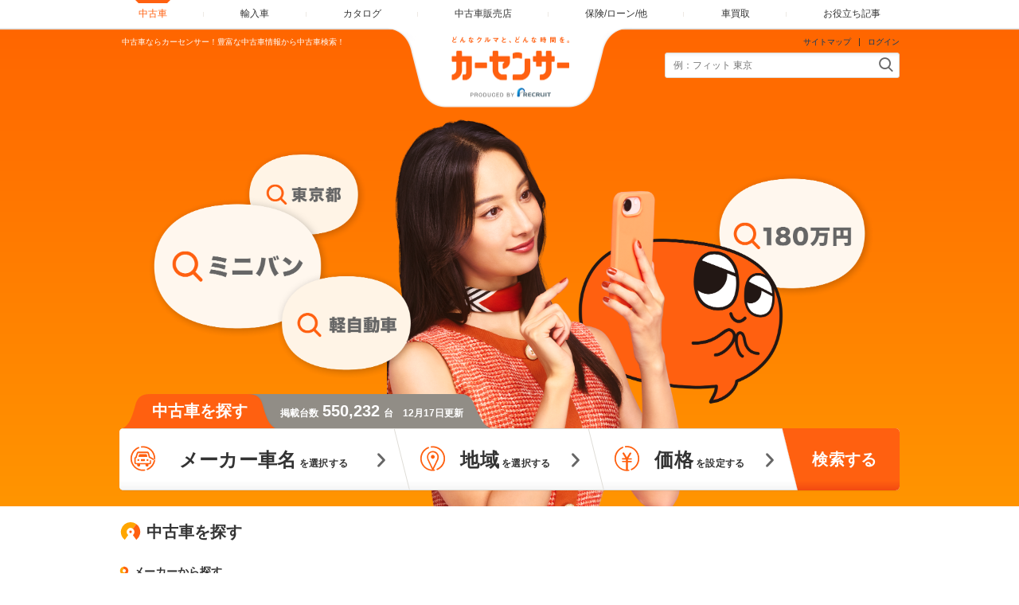

--- FILE ---
content_type: text/html
request_url: https://www.carsensor.net/?STID=DR212200&SHOP=080025002
body_size: 32684
content:
<!DOCTYPE html>
<html lang="ja">
	<head>
<meta charset="UTF-8">
<meta name="viewport" content="width=device-width, initial-scale=1">
<meta name="format-detection" content="telephone=no">
<meta name="author" content="Copyright &copy; RECRUIT Co., Ltd. All rights reserved.">
<meta name="classification" content="中古車">
<meta content="09fe9928fd4f0b0d9542494e0b58ed19a82c7b06f75cfb1fbe3b92befc16056e" name="csrf-token">

<meta http-equiv="Pragma" content="no-cache">
<meta http-equiv="cache-control" content="no-cache">
<meta http-equiv="expires" content="0">

<link rel="icon" href="/static/cmn/img/icon/favicon.ico">
<link rel="apple-touch-icon" href="/static/cmn/img/icon/apple-touch-icon.png">

<meta property="og:type" content="website">
<meta property="og:site_name" content="carsensor">
<meta property="og:image" content="https://www.carsensor.net/static/cmn/img/ogp/ogp_1200x630v1.png">
<meta property="og:locale" content="ja_JP">
<meta property="fb:app_id" content="283421568353243">
<meta name="twitter:card" content="summary">
<meta name="twitter:site" content="@carsensor">
		<meta name="keywords"    content="中古車,中古車販売,中古車情報,中古車検索,中古自動車,車選び,自動車,車,カーセンサー,carsensor">
		<meta name="description" content="中古車検索や中古車販売などの中古車情報なら「カーセンサーnet」！リクルートが運営する中古車情報のサイトです。全国の中古車が様々な条件で検索可能です。人気の中古車ランキングや中古自動車の相場表も完備！あなたの車選びをサポートします。">
		<title>中古車・中古車情報なら【カーセンサーnet】</title>

		<meta name="classification" content="中古車">
		<link rel="canonical" href="https://www.carsensor.net/">
				<link rel="alternate" href="android-app://net.carsensor.cssroid/">

		<meta property="fb:page_id" content="152853511440917"/>

		<link rel="stylesheet" href="/static/pc/css/common.css?1">
		<link rel="stylesheet" href="/static/cmn/css/lib/slick/slick.css" media="print" onload="this.media='all'">
		<noscript><link rel="stylesheet" href="/static/cmn/css/lib/slick/slick.css"></noscript>
		<link rel="stylesheet" href="/static/pc/css/top/top_revo.css?m=1756955547">

				<link rel="stylesheet" href="/static/pc/css/top/top_revo_directLinkBanner_ab_th.css?m=1658293967">
		
						
								<link rel="stylesheet" href="/static/pc/css/top/top_revo_csTargetEnhance_ab_sm.css?m=1710823580">
	</head>
	<body>
		<div id="pageTop" class="page">

<div id="smph_tag" class="changeView" style="display:none"><a href="javascript:void(0);" onclick="return reloadsmphsite();"><img src="/static/pc/img/common/icon_sp.svg" width="24" height="24" alt="スマホ用ページ">スマホ用ページを見る</a></div>
<script type="text/javascript">
var stid="CS000000";
var defurl = "/";


if ((navigator.userAgent.indexOf('iPhone') > 0 && navigator.userAgent.indexOf('iPad') == -1) || navigator.userAgent.indexOf('iPod') > 0 || (navigator.userAgent.indexOf('Android') > 0 && navigator.userAgent.indexOf('Mobile') > 0) || (navigator.userAgent.indexOf('Tizen') > 0 && navigator.userAgent.indexOf('Mobile') > 0))
{
	document.getElementById('smph_tag').style.display='block';
}
if(navigator.userAgent.indexOf('Android') > 0 && navigator.userAgent.indexOf('Mobile') == -1 && stid == getCookie('TBL_LP')){
	document.getElementById('smph_tag').style.display='block';
}



function reloadsmphsite()
{
	var url = location.href;
	url = url.replace(/#.*/, '');
	document.cookie="CSSMPHFLG=;path=/";
	document.cookie="TBL_LP=;path=/;expires=Fri, 31-Dec-1999 23:59:59 GMT";
	location.href = url;
}
function getCookie(cookieName){
	var arrCookie = document.cookie.split("; ");
	for(var i = 0;i < arrCookie.length;i ++){
		var temp = arrCookie[i].split("=");
		if(temp[0] == cookieName) return unescape(temp[1]);
	}
	return false;
}

//-->
</script>
<header class="header--revotop">
	<div class="header__contents">
		<div class="header__contents__logo">
			<a href="/">
				<img src="/static/pc/img/common/logo_top-header-revo.png?1" width="306" height="109" alt="カーセンサー">
			</a>
		</div>
		<nav class="headerMenu">
			<ul class="headerMenu__list">
				<li class="headerMenu__item is-active"><a id="tab_top" href="/"><span>中古車</span></a></li>
				<li class="headerMenu__item"><a id="tab_import" href="//www.carsensor-edge.net/" target="_blank" rel="nofollow"><span>輸入車</span></a></li>
				<li class="headerMenu__item"><a id="tab_catalog" href="/catalog/"><span>カタログ</span></a></li>
				<li class="headerMenu__item"><a id="tab_kuchikomi" href="/shop/"><span>中古車販売店</span></a></li>
				<li class="headerMenu__item"><a id="tab_loan" href="/carlife/"><span>保険/ローン/他</span></a></li>
				<li class="headerMenu__item"><a id="tab_purchase" href="//kaitori.carsensor.net/"><span>車買取</span></a></li>
				<li class="headerMenu__item"><a id="tab_useful" href="/contents/"><span>お役立ち記事</span></a></li>
			</ul>
		</nav>
		<div class="sitemapLogin">
			<p><a href="/guide/map/index.html">サイトマップ</a></p>

			<form name="login" action="https://www.carsensor.net/member/login.html" method="post">
				<input type="hidden" name="RED" value="aHR0cHM6Ly93d3cuY2Fyc2Vuc29yLm5ldC8/U1RJRD1EUjIxMjIwMCZTSE9QPTA4MDAyNTAwMg==">
			</form>
			<form name="logout" action="https://www.carsensor.net/member/logout.html" method="post">
				<input type="hidden" name="STID" value="CS000000">
				<input type="hidden" name="RED" value="aHR0cHM6Ly93d3cuY2Fyc2Vuc29yLm5ldC8/U1RJRD1EUjIxMjIwMCZTSE9QPTA4MDAyNTAwMg==">
			</form>
							<p><a onclick="document.login.submit(); return false;" href="javascript:void(0);">ログイン</a></p>
	
		</div>
	</div>
</header>

			<h1 class="tagline">中古車ならカーセンサー！豊富な中古車情報から中古車検索！</h1>

						<div class="mainView"></div>

			<div class="container">
				<form id="js-fw-form" action="/usedcar/search.php" method="post">
					<input type="hidden" name="SKIND" value="1">
					<input type="hidden" name="fed" value="toppcfws20150707001ta">
					<div class="freewordWrap">
						<input id="js-fw-input" type="text" name="KW" class="freewordWrap__input" autocomplete="off" placeholder="例：フィット 東京" value="" maxlength="100">
						<button type="submit" class="freewordWrap__submit"></button>
						<div id="js-fw-suggest" class="suggest suggest--toprevo" style="display:none;position:absolute;top:32px;"></div>
					</div><!-- /.freewordWrap -->
				</form>
				<div class="mainSearchWrap">
					<div class="mainSearchWrap__info">
						<p class="mainSearchWrap__info__title">中古車を探す</p>
						<p class="mainSearchWrap__info__text">掲載台数<span>550,232</span>台　12月17日更新</p>
					</div>
					<div class="overflowWrap">
						<div id="js-modal-open" class="mainSearchWrap__contents">
							<div class="mainSearchWrap__contents__btn js-modaltab" data-tab="maker">
								<button type="button" class="makerSelect">
									<span>メーカー車名</span>を選択する
								</button>
							</div>
							<div class="mainSearchWrap__contents__btn js-modaltab" data-tab="area">
								<button type="button" class="areaSelect">
									<span>地域</span>を選択する
								</button>
							</div>
							<div class="mainSearchWrap__contents__btn js-modaltab" data-tab="price">
								<button type="button" class="priceSelect">
									<span>価格</span>を設定する
								</button>
							</div>
							<div class="mainSearchWrap__contents__actionBtn">
								<button type="button" class="searchAction js-search">
									検索する
								</button>
							</div>
						</div>
					</div><!-- /.overflowWrap -->
				</div><!-- /.mainSearchWrap -->
			</div><!-- /.container -->

			<div id="js-mylist-area" class="container--belt firstContainer" style="display:none;">
				<div id="js-mylist" class="container__box">
				</div>
			</div>

			<div class="container">
				<div class="container__box">

<script type="text/javascript">
<!--
document.write('\
<div id="js-maintenance" class="revoInfo">\
</div>\
');
// -->
</script>
<!-- /.news -->
					<section>
						<h2 class="title3">中古車を探す</h2>
						<section>
							<h3 class="title5">メーカーから探す</h3>
<div class="makerNav">
	<div class="makerNav__bar">
		<div class="makerNav__head">
			<a href="/usedcar/shashu/index.html" class="makerNav__anchor makerNav__anchor--head">
				<p class="makerNav__title">国産<br>中古車</p>
				<div class="makerNav__all">
					<p class="makerNav__allText">すべて見る</p>
				</div>
			</a>
		</div>
		<ul class="makerNav__list">
			<li class="makerNav__item">
				<a href="/usedcar/shashu/bLE/index.html" title="レクサスの中古車" class="makerNav__anchor">
					<div class="makerNav__frame">
						<i class="makerNav__icon makerLE"></i>
					</div>
					<p class="makerNav__name">レクサス</p>
				</a>
			</li>
			<li class="makerNav__item">
				<a href="/usedcar/shashu/bTO/index.html" title="トヨタの中古車" class="makerNav__anchor">
					<div class="makerNav__frame">
						<i class="makerNav__icon makerTO"></i>
					</div>
					<p class="makerNav__name">トヨタ</p>
				</a>
			</li>
			<li class="makerNav__item">
				<a href="/usedcar/shashu/bHO/index.html" title="ホンダの中古車" class="makerNav__anchor">
					<div class="makerNav__frame">
						<i class="makerNav__icon makerHO"></i>
					</div>
					<p class="makerNav__name">ホンダ</p>
				</a>
			</li>
			<li class="makerNav__item">
				<a href="/usedcar/shashu/bNI/index.html" title="日産の中古車" class="makerNav__anchor">
					<div class="makerNav__frame">
						<i class="makerNav__icon makerNI"></i>
					</div>
					<p class="makerNav__name">日産</p>
				</a>
			</li>
			<li class="makerNav__item">
				<a href="/usedcar/shashu/bSZ/index.html" title="スズキの中古車" class="makerNav__anchor">
					<div class="makerNav__frame">
						<i class="makerNav__icon makerSZ"></i>
					</div>
					<p class="makerNav__name">スズキ</p>
				</a>
			</li>
			<li class="makerNav__item">
				<a href="/usedcar/shashu/bDA/index.html" title="ダイハツの中古車" class="makerNav__anchor">
					<div class="makerNav__frame">
						<i class="makerNav__icon makerDA"></i>
					</div>
					<p class="makerNav__name">ダイハツ</p>
				</a>
			</li>
			<li class="makerNav__item">
				<a href="/usedcar/shashu/bMA/index.html" title="マツダの中古車" class="makerNav__anchor">
					<div class="makerNav__frame">
						<i class="makerNav__icon makerMA"></i>
					</div>
					<p class="makerNav__name">マツダ</p>
				</a>
			</li>
			<li class="makerNav__item">
				<a href="/usedcar/shashu/bSB/index.html" title="スバルの中古車" class="makerNav__anchor">
					<div class="makerNav__frame">
						<i class="makerNav__icon makerSB"></i>
					</div>
					<p class="makerNav__name">スバル</p>
				</a>
			</li>
			<li class="makerNav__item">
				<a href="/usedcar/shashu/bMI/index.html" title="三菱の中古車" class="makerNav__anchor">
					<div class="makerNav__frame">
						<i class="makerNav__icon makerMI"></i>
					</div>
					<p class="makerNav__name">三菱</p>
				</a>
			</li>
		</ul>
	</div>

	<div class="makerNav__bar">
		<div class="makerNav__head">
			<a href="/usedcar/shashu/index.html#country1" class="makerNav__anchor makerNav__anchor--head">
				<p class="makerNav__title">輸入<br>中古車</p>
				<div class="makerNav__all">
					<p class="makerNav__allText">すべて見る</p>
				</div>
			</a>
		</div>
		<ul class="makerNav__list">
			<li class="makerNav__item">
				<a href="/usedcar/shashu/bME/index.html" title="メルセデス・ベンツの中古車" class="makerNav__anchor">
					<div class="makerNav__frame">
						<i class="makerNav__icon makerME"></i>
					</div>
					<p class="makerNav__name">メルセデス・ベンツ</p>
				</a>
			</li>
			<li class="makerNav__item">
				<a href="/usedcar/shashu/bBM/index.html" title="ＢＭＷの中古車" class="makerNav__anchor">
					<div class="makerNav__frame">
						<i class="makerNav__icon makerBM"></i>
					</div>
					<p class="makerNav__name">ＢＭＷ</p>
				</a>
			</li>
			<li class="makerNav__item">
				<a href="/usedcar/shashu/bVW/index.html" title="フォルクスワーゲンの中古車" class="makerNav__anchor">
					<div class="makerNav__frame">
						<i class="makerNav__icon makerVW"></i>
					</div>
					<p class="makerNav__name">フォルクスワーゲン</p>
				</a>
			</li>
			<li class="makerNav__item">
				<a href="/usedcar/shashu/bAD/index.html" title="アウディの中古車" class="makerNav__anchor">
					<div class="makerNav__frame">
						<i class="makerNav__icon makerAD"></i>
					</div>
					<p class="makerNav__name">アウディ</p>
				</a>
			</li>
			<li class="makerNav__item">
				<a href="/usedcar/shashu/bMN/index.html" title="ミニの中古車" class="makerNav__anchor">
					<div class="makerNav__frame">
						<i class="makerNav__icon makerMN"></i>
					</div>
					<p class="makerNav__name">ミニ</p>
				</a>
			</li>
			<li class="makerNav__item">
				<a href="/usedcar/shashu/bPO/index.html" title="ポルシェの中古車" class="makerNav__anchor">
					<div class="makerNav__frame">
						<i class="makerNav__icon makerPO"></i>
					</div>
					<p class="makerNav__name">ポルシェ</p>
				</a>
			</li>
			<li class="makerNav__item">
				<a href="/usedcar/shashu/bVO/index.html" title="ボルボの中古車" class="makerNav__anchor">
					<div class="makerNav__frame">
						<i class="makerNav__icon makerVO"></i>
					</div>
					<p class="makerNav__name">ボルボ</p>
				</a>
			</li>
			<li class="makerNav__item">
				<a href="/usedcar/shashu/bPE/index.html" title="プジョーの中古車" class="makerNav__anchor">
					<div class="makerNav__frame">
						<i class="makerNav__icon makerPE"></i>
					</div>
					<p class="makerNav__name">プジョー</p>
				</a>
			</li>
			<li class="makerNav__item">
				<a href="/usedcar/shashu/bLR/index.html" title="ランドローバーの中古車" class="makerNav__anchor">
					<div class="makerNav__frame">
						<i class="makerNav__icon makerLR"></i>
					</div>
					<p class="makerNav__name">ランドローバー</p>
				</a>
			</li>
		</ul>
	</div>
</div><!-- /.makerNav -->						</section>
						<div class="searchPattern">
							<div class="searchPattern__bodyType">
								<section>
									<h3 class="title5">ボディタイプから検索</h3>
<div class="searchPatternWrap">
	<ul class="searchPatternWrap__item">
		<li><a href="/usedcar/spK/index.html" class="shashuBodyType type_kcar">軽自動車</a></li>
		<li><a href="/usedcar/spP/index.html" class="shashuBodyType type_comp">コンパクトカー</a></li>
		<li><a href="/usedcar/btM/index.html" class="shashuBodyType type_minivan">ミニバン</a></li>
		<li><a href="/usedcar/btW/index.html" class="shashuBodyType type_stwagon">ステーションワゴン</a></li>
		<li><a href="/usedcar/btX/index.html" class="shashuBodyType type_suv">SUV・クロカン</a></li>
		<li><a href="/usedcar/btS/index.html" class="shashuBodyType type_sedan">セダン</a></li>
		<li><a href="/usedcar/spC/index.html" class="shashuBodyType type_camp">キャンピングカー</a></li>
		<li><a href="/usedcar/btC/index.html" class="shashuBodyType type_coupe">クーペ</a></li>
	</ul>
	<ul class="searchPatternWrap__item">
		<li><a href="/usedcar/spH/index.html" class="shashuBodyType type_hybrid">ハイブリッド</a></li>
		<li><a href="/usedcar/btD/index.html" class="shashuBodyType type_hback">ハッチバック</a></li>
		<li><a href="/usedcar/btO/index.html" class="shashuBodyType type_open">オープンカー</a></li>
		<li><a href="/usedcar/btP/index.html" class="shashuBodyType type_pickup">ピックアップトラック</a></li>
		<li><a href="/usedcar/spF/index.html" class="shashuBodyType type_fukushi">福祉車両</a></li>
		<li><a href="/usedcar/spS/index.html" class="shashuBodyType type_van">商用車・バン</a></li>
		<li><a href="/usedcar/btT/index.html" class="shashuBodyType type_track">トラック</a></li>
		<li><a href="/usedcar/btN/index.html" class="shashuBodyType type_other">その他</a></li>
	</ul>
</div><!-- /.searchPatternWrap -->
								</section>
							</div>
							<div class="searchPattern__area">
								<section>
									<h3 class="title5">都道府県から探す</h3>

									<div class="searchPatternWrap searchPatternWrap--area">

										<div class="searchArea">
											<dl class="searchArea__list">
												<dt><a href="/usedcar/hokkaido/index.html">北海道</a>・<a href="/usedcar/tohoku/index.html">東北</a></dt>
												<dd><a href="/usedcar/hokkaido/index.html">北海道</a></dd>
												<dd><a href="/usedcar/aomori/index.html">青森県</a></dd>
												<dd><a href="/usedcar/iwate/index.html">岩手県</a></dd>
												<dd><a href="/usedcar/miyagi/index.html">宮城県</a></dd>
												<dd><a href="/usedcar/akita/index.html">秋田県</a></dd>
												<dd><a href="/usedcar/yamagata/index.html">山形県</a></dd>
												<dd><a href="/usedcar/fukushima/index.html">福島県</a></dd>
											</dl>
											<dl class="searchArea__list">
												<dt><a href="/usedcar/kanto/index.html">関東</a></dt>
												<dd><a href="/usedcar/tokyo/index.html">東京都</a></dd>
												<dd><a href="/usedcar/saitama/index.html">埼玉県</a></dd>
												<dd><a href="/usedcar/chiba/index.html">千葉県</a></dd>
												<dd><a href="/usedcar/kanagawa/index.html">神奈川県</a></dd>
												<dd><a href="/usedcar/ibaraki/index.html">茨城県</a></dd>
												<dd><a href="/usedcar/tochigi/index.html">栃木県</a></dd>
												<dd><a href="/usedcar/gunma/index.html">群馬県</a></dd>
											</dl>
											<dl class="searchArea__list">
												<dt><a href="/usedcar/kansai/index.html">関西</a></dt>
												<dd><a href="/usedcar/osaka/index.html">大阪府</a></dd>
												<dd><a href="/usedcar/hyogo/index.html">兵庫県</a></dd>
												<dd><a href="/usedcar/kyoto/index.html">京都府</a></dd>
												<dd><a href="/usedcar/shiga/index.html">滋賀県</a></dd>
												<dd><a href="/usedcar/nara/index.html">奈良県</a></dd>
												<dd><a href="/usedcar/wakayama/index.html">和歌山県</a></dd>
											</dl>
											<dl class="searchArea__list">
												<dt><a href="/usedcar/shikoku/index.html">四国</a></dt>
												<dd><a href="/usedcar/tokushima/index.html">徳島県</a></dd>
												<dd><a href="/usedcar/kagawa/index.html">香川県</a></dd>
												<dd><a href="/usedcar/ehime/index.html">愛媛県</a></dd>
												<dd><a href="/usedcar/kouchi/index.html">高知県</a></dd>
											</dl>
										</div><!-- /.searchArea -->

										<div class="searchPatternArea">
											<dl class="searchArea__list">
												<dt><a href="/usedcar/hokuriku/index.html">北陸・甲信越</a></dt>
												<dd><a href="/usedcar/niigata/index.html">新潟県</a></dd>
												<dd><a href="/usedcar/toyama/index.html">富山県</a></dd>
												<dd><a href="/usedcar/ishikawa/index.html">石川県</a></dd>
												<dd><a href="/usedcar/fukui/index.html">福井県</a></dd>
												<dd><a href="/usedcar/yamanashi/index.html">山梨県</a></dd>
												<dd><a href="/usedcar/nagano/index.html">長野県</a></dd>
											</dl>
											<dl class="searchArea__list">
												<dt><a href="/usedcar/tokai/index.html">東海</a></dt>
												<dd><a href="/usedcar/aichi/index.html">愛知県</a></dd>
												<dd><a href="/usedcar/gifu/index.html">岐阜県</a></dd>
												<dd><a href="/usedcar/mie/index.html">三重県</a></dd>
												<dd><a href="/usedcar/shizuoka/index.html">静岡県</a></dd>
											</dl>
											<dl class="searchArea__list">
												<dt><a href="/usedcar/chugoku/index.html">中国</a></dt>
												<dd><a href="/usedcar/tottori/index.html">鳥取県</a></dd>
												<dd><a href="/usedcar/shimane/index.html">島根県</a></dd>
												<dd><a href="/usedcar/okayama/index.html">岡山県</a></dd>
												<dd><a href="/usedcar/hiroshima/index.html">広島県</a></dd>
												<dd><a href="/usedcar/yamaguchi/index.html">山口県</a></dd>
											</dl>
											<dl class="searchArea__list">
												<dt><a href="/usedcar/kyushu/index.html">九州</a>・<a href="/usedcar/okinawa/index.html">沖縄</a></dt>
												<dd><a href="/usedcar/fukuoka/index.html">福岡県</a></dd>
												<dd><a href="/usedcar/saga/index.html">佐賀県</a></dd>
												<dd><a href="/usedcar/kumamoto/index.html">熊本県</a></dd>
												<dd><a href="/usedcar/ooita/index.html">大分県</a></dd>
												<dd><a href="/usedcar/nagasaki/index.html">長崎県</a></dd>
												<dd><a href="/usedcar/miyazaki/index.html">宮崎県</a></dd>
												<dd><a href="/usedcar/kagoshima/index.html">鹿児島県</a></dd>
												<dd><a href="/usedcar/okinawa/index.html">沖縄県</a></dd>
											</dl>
										</div><!-- /.searchArea -->

									</div><!-- /.searchPatternWrap -->

								</section>
							</div>

							<div class="searchPattern__choosy">
								<section>
									<h3 class="title5">こだわり条件から探す</h3>

									<ul class="searchPatternWrap searchPatternWrap--choosy">
										<li class="searchPatternWrap__list">
											<dl>
												<dt>価格から探す</dt>
												<dd><a href="/usedcar/index.html?PMAX=300000">〜30万円</a></dd>
												<dd><a href="/usedcar/index.html?PMAX=500000">〜50万円</a></dd>
												<dd><a href="/usedcar/index.html?PMAX=1000000">〜100万円</a></dd>
												<dd><a href="/usedcar/index.html?PMAX=2000000">〜200万円</a></dd>
												<dd><a href="/usedcar/index.html?PMAX=3000000">〜300万円</a></dd>
												<dd><a href="/usedcar/index.html?PMIN=5000000">500万円以上</a></dd>
											</dl>
										</li>
										<li class="searchPatternWrap__list">
											<dl>
												<dt>走行距離から探す</dt>
												<dd><a href="/usedcar/index.html?SMAX=10000">1万km以下</a></dd>
												<dd><a href="/usedcar/index.html?SMIN=10000&SMAX=30000">1〜3万km</a></dd>
												<dd><a href="/usedcar/index.html?SMIN=30000&SMAX=50000">3〜5万km</a></dd>
												<dd><a href="/usedcar/index.html?SMIN=50000&SMAX=100000">5〜10万km</a></dd>
												<dd><a href="/usedcar/index.html?SMIN=100000&SMAX=150000">10〜15万km</a></dd>
												<dd><a href="/usedcar/index.html?SMIN=150000">15万km以上</a></dd>
											</dl>
										</li>
										<li class="searchPatternWrap__list">
											<dl>
												<dt>乗車定員から探す</dt>
												<dd><a href="/usedcar/index.html?TEIIN=2">2人乗り</a></dd>
												<dd><a href="/usedcar/index.html?TEIIN=4">4人乗り</a></dd>
												<dd><a href="/usedcar/index.html?TEIIN=5">5人乗り</a></dd>
												<dd><a href="/usedcar/index.html?TEIIN=7">7人乗り</a></dd>
												<dd><a href="/usedcar/index.html?TEIIN=8">8人乗り</a></dd>
												<dd><a href="/usedcar/index.html?TEIIN=10">10人乗り</a></dd>
											</dl>
										</li>
										<li class="searchPatternWrap__list">
											<dl>
												<dt>排気量から探す</dt>
												<dd><a href="/usedcar/index.html?HMAX=800">800cc以下</a></dd>
												<dd><a href="/usedcar/index.html?HMIN=1000&HMAX=1400">1,000〜1,400cc以下</a></dd>
												<dd><a href="/usedcar/index.html?HMIN=1500&HMAX=1900">1,500〜1,900cc以下</a></dd>
												<dd><a href="/usedcar/index.html?HMIN=2000&HMAX=2400">2,000〜2,400cc以下</a></dd>
												<dd><a href="/usedcar/index.html?HMIN=2500&HMAX=2900">2,500〜2,900cc以下</a></dd>
												<dd><a href="/usedcar/index.html?HMIN=3000&HMAX=4000">3,000〜4,000cc以下</a></dd>
												<dd><a href="/usedcar/index.html?HMIN=4000">4,000cc以上</a></dd>
											</dl>
										</li>
									</ul><!-- /.searchPatternWrap -->
								</section>
							</div><!-- /.searchPattern__choosy -->

							<div class="searchPattern__keyword">
								<section>
									<h3 class="title5">人気のキーワードから探す</h3>

									<ul class="searchPatternWrap searchPatternWrap--keyword">
										<li><a href="/usedcar/freeword/%E3%82%A2%E3%82%A4%E3%82%B5%E3%82%A4%E3%83%88/index.html">アイサイト</a></li>
										<li><a href="/usedcar/freeword/%E8%A1%9D%E7%AA%81%E9%98%B2%E6%AD%A2/index.html">衝突防止</a></li>
										<li><a href="/usedcar/freeword/PHV/index.html">PHV</a></li>
										<li><a href="/usedcar/freeword/EV/index.html">EV</a></li>
										<li><a href="/usedcar/freeword/%E3%82%AF%E3%83%AA%E3%83%BC%E3%83%B3%E3%83%87%E3%82%A3%E3%83%BC%E3%82%BC%E3%83%AB/index.html">クリーンディーゼル</a></li>
										<li><a href="/usedcar/freeword/%E3%82%A2%E3%83%A9%E3%82%A6%E3%83%B3%E3%83%89%E3%83%93%E3%83%A5%E3%83%BC%E3%83%A2%E3%83%8B%E3%82%BF%E3%83%BC/index.html">アラウンドビューモニター</a></li>
										<li><a href="/usedcar/freeword/%E8%87%AA%E5%8B%95%E3%83%96%E3%83%AC%E3%83%BC%E3%82%AD/index.html">自動ブレーキ</a></li>
										<li><a href="/usedcar/freeword/%E8%87%AA%E5%8B%95%E9%81%8B%E8%BB%A2/index.html">自動運転</a></li>
										<li><a href="/usedcar/freeword/%E6%9C%AA%E4%BD%BF%E7%94%A8%E8%BB%8A/index.html">未使用車</a></li>
										<li><a href="/usedcar/freeword/%E7%A6%8F%E7%A5%89%E8%BB%8A%E4%B8%A1/index.html">福祉車両</a></li>
									</ul><!-- /.searchPatternWrap -->
								</section>
							</div><!-- /.searchPattern__keyword -->
						</div>
					</section>
				</div>
			</div><!-- /.container -->

			<div class="container--belt">
				<div class="container__box">
					<section id="bukkenRecom">
					</section>
					<section>
						<h2 class="title3">新着中古車両</h2>
						<ul class="carCardList js-carCardList">
							<li class="carCardList__item">
								<a href="/usedcar/detail/AU6705350298/index.html" class="carCardList__bukkenLink">
									<img src="/static/cmn/img/loading/animation_S.gif" data-original="//ccsrpcma.carsensor.net/CSphoto/bkkn/940/392/UJ0050940392/UJ0050940392_001S.JPG" class="carCardList__img" width="165" alt="ミライース">
									<div class="carCardList__contents">
										<div class="carCardList__head">
											<p class="carCardList__makerName">ダイハツ</p>
											<p class="carCardList__name js-carCardName">ミライース 660 L SAIII 届出済未使用車　…</p>
										</div>
										<dl class="carCardList__data">
											<div class="carCardList__dataItem">
												<dt class="carCardList__term">本体</dt>
												<dd class="carCardList__detail"><span class="carCardList__priceNum">94<span class="carCardList__priceNumPoint">.9</span></span>万円</dd>
											</div>
											<div class="carCardList__dataItem">
												<dt class="carCardList__term">総額</dt>
												<dd class="carCardList__detail"><span class="carCardList__priceNum carCardList__priceNum--emphasis">99<span class="carCardList__priceNumPoint">.9</span></span>万円</dd>
											</div>
											<div class="carCardList__dataItem">
												<dt class="carCardList__term">年式</dt>
												<dd class="carCardList__detail carCardList__detail--small">2025(R07)年</dd>
											</div>
											<div class="carCardList__dataItem">
												<dt class="carCardList__term">走行距離</dt>
												<dd class="carCardList__detail carCardList__detail--small">10km</dd>
											</div>
										</dl>
									</div>
								</a>
								<a href="/shop/aichi/030447005/" class="carCardList__shop">軽未使用車専門店プルミエ　豊橋店</a>
							</li>
							<li class="carCardList__item">
								<a href="/usedcar/detail/AU6705346040/index.html" class="carCardList__bukkenLink">
									<img src="/static/cmn/img/loading/animation_S.gif" data-original="//ccsrpcma.carsensor.net/CSphoto/bkkn/171/434/UJ0051171434/UJ0051171434_001S.JPG" class="carCardList__img" width="165" alt="タフト">
									<div class="carCardList__contents">
										<div class="carCardList__head">
											<p class="carCardList__makerName">ダイハツ</p>
											<p class="carCardList__name js-carCardName">タフト 660 X 届出済未使用車　バックカメ…</p>
										</div>
										<dl class="carCardList__data">
											<div class="carCardList__dataItem">
												<dt class="carCardList__term">本体</dt>
												<dd class="carCardList__detail"><span class="carCardList__priceNum">134<span class="carCardList__priceNumPoint">.9</span></span>万円</dd>
											</div>
											<div class="carCardList__dataItem">
												<dt class="carCardList__term">総額</dt>
												<dd class="carCardList__detail"><span class="carCardList__priceNum carCardList__priceNum--emphasis">139<span class="carCardList__priceNumPoint">.9</span></span>万円</dd>
											</div>
											<div class="carCardList__dataItem">
												<dt class="carCardList__term">年式</dt>
												<dd class="carCardList__detail carCardList__detail--small">2025(R07)年</dd>
											</div>
											<div class="carCardList__dataItem">
												<dt class="carCardList__term">走行距離</dt>
												<dd class="carCardList__detail carCardList__detail--small">10km</dd>
											</div>
										</dl>
									</div>
								</a>
								<a href="/shop/aichi/030447005/" class="carCardList__shop">軽未使用車専門店プルミエ　豊橋店</a>
							</li>
							<li class="carCardList__item">
								<a href="/usedcar/detail/AU6705352844/index.html" class="carCardList__bukkenLink">
									<img src="/static/cmn/img/loading/animation_S.gif" data-original="//ccsrpcma.carsensor.net/CSphoto/bkkn/094/610/UJ0051094610/UJ0051094610_001S.JPG" class="carCardList__img" width="165" alt="ムーヴキャンバス">
									<div class="carCardList__contents">
										<div class="carCardList__head">
											<p class="carCardList__makerName">ダイハツ</p>
											<p class="carCardList__name js-carCardName">ムーヴキャンバス 660 ストライプス X 届…</p>
										</div>
										<dl class="carCardList__data">
											<div class="carCardList__dataItem">
												<dt class="carCardList__term">本体</dt>
												<dd class="carCardList__detail"><span class="carCardList__priceNum">144<span class="carCardList__priceNumPoint">.9</span></span>万円</dd>
											</div>
											<div class="carCardList__dataItem">
												<dt class="carCardList__term">総額</dt>
												<dd class="carCardList__detail"><span class="carCardList__priceNum carCardList__priceNum--emphasis">149<span class="carCardList__priceNumPoint">.9</span></span>万円</dd>
											</div>
											<div class="carCardList__dataItem">
												<dt class="carCardList__term">年式</dt>
												<dd class="carCardList__detail carCardList__detail--small">2025(R07)年</dd>
											</div>
											<div class="carCardList__dataItem">
												<dt class="carCardList__term">走行距離</dt>
												<dd class="carCardList__detail carCardList__detail--small">10km</dd>
											</div>
										</dl>
									</div>
								</a>
								<a href="/shop/aichi/030447005/" class="carCardList__shop">軽未使用車専門店プルミエ　豊橋店</a>
							</li>
							<li class="carCardList__item">
								<a href="/usedcar/detail/AU6705525341/index.html" class="carCardList__bukkenLink">
									<img src="/static/cmn/img/loading/animation_S.gif" data-original="//ccsrpcma.carsensor.net/CSphoto/bkkn/141/880/U00051141880/U00051141880_003S.JPG" class="carCardList__img" width="165" alt="プリウス">
									<div class="carCardList__contents">
										<div class="carCardList__head">
											<p class="carCardList__makerName">トヨタ</p>
											<p class="carCardList__name js-carCardName">プリウス 2.0 Z モデリスタエアロ　12.3型…</p>
										</div>
										<dl class="carCardList__data">
											<div class="carCardList__dataItem">
												<dt class="carCardList__term">本体</dt>
												<dd class="carCardList__detail"><span class="carCardList__priceNum">424<span class="carCardList__priceNumPoint">.0</span></span>万円</dd>
											</div>
											<div class="carCardList__dataItem">
												<dt class="carCardList__term">総額</dt>
												<dd class="carCardList__detail"><span class="carCardList__priceNum carCardList__priceNum--emphasis">435<span class="carCardList__priceNumPoint">.0</span></span>万円</dd>
											</div>
											<div class="carCardList__dataItem">
												<dt class="carCardList__term">年式</dt>
												<dd class="carCardList__detail carCardList__detail--small">2025(R07)年</dd>
											</div>
											<div class="carCardList__dataItem">
												<dt class="carCardList__term">走行距離</dt>
												<dd class="carCardList__detail carCardList__detail--small">20km</dd>
											</div>
										</dl>
									</div>
								</a>
								<a href="/shop/aichi/313657016/" class="carCardList__shop">Ｄｕｘｙ（デュクシー）本店　（株）三和サービス</a>
							</li>
							<li class="carCardList__item">
								<a href="/usedcar/detail/AU6705686792/index.html" class="carCardList__bukkenLink">
									<img src="/static/cmn/img/loading/animation_S.gif" data-original="//ccsrpcma.carsensor.net/CSphoto/bkkn/143/390/U00051143390/U00051143390_002S.JPG" class="carCardList__img" width="165" alt="ハリアー">
									<div class="carCardList__contents">
										<div class="carCardList__head">
											<p class="carCardList__makerName">トヨタ</p>
											<p class="carCardList__name js-carCardName">ハリアー 2.5 ハイブリッド Z レザーパッ…</p>
										</div>
										<dl class="carCardList__data">
											<div class="carCardList__dataItem">
												<dt class="carCardList__term">本体</dt>
												<dd class="carCardList__detail"><span class="carCardList__priceNum">558<span class="carCardList__priceNumPoint">.0</span></span>万円</dd>
											</div>
											<div class="carCardList__dataItem">
												<dt class="carCardList__term">総額</dt>
												<dd class="carCardList__detail"><span class="carCardList__priceNum carCardList__priceNum--emphasis">568<span class="carCardList__priceNumPoint">.0</span></span>万円</dd>
											</div>
											<div class="carCardList__dataItem">
												<dt class="carCardList__term">年式</dt>
												<dd class="carCardList__detail carCardList__detail--small">2025(R07)年</dd>
											</div>
											<div class="carCardList__dataItem">
												<dt class="carCardList__term">走行距離</dt>
												<dd class="carCardList__detail carCardList__detail--small">5km</dd>
											</div>
										</dl>
									</div>
								</a>
								<a href="/shop/aichi/313657016/" class="carCardList__shop">Ｄｕｘｙ（デュクシー）本店　（株）三和サービス</a>
							</li>
						</ul>
						<div class="moreLink">
							<p><a href="/usedcar/index.html?NEW=1&SORT=19" class="iconLink arrowRight">新着中古車両をもっと見る</a></p>
						</div>
					</section>
					<section>
						<h2 class="title3">人気中古車ランキング</h2>
						<section>
							<h3 class="title5">総合人気中古車両ランキング</h3>
							<div class="mainRanking">
								<div class="mainRankingBox">
									<div class="mainRankingBox__item">
										<div class="mainRankingBox__item__label">
											<img src="/static/cmn/img/loading/animation_M.gif" data-original="/static/pc/img/common/icon_ranking-1.svg" width="34" height="34" alt="1">
										</div>
										<a href="/usedcar/bHO/s094/index.html">
											<div class="mainRankingBox__item__img">
												<img src="/static/cmn/img/loading/animation_M.gif" data-original="//ccsrpcma.carsensor.net/CSphoto/cat/HO/S094/HO_S094_F003_M001_1.jpg" width="180" height="135" alt="N-BOX">
											</div>
											<div class="mainRankingBox__item__text">
												<p>ホンダ</p>
												<p>N-BOX</p>
											</div>
										</a>
									</div>
									<div class="mainRankingBox__item">
										<div class="mainRankingBox__item__label">
											<img src="/static/cmn/img/loading/animation_M.gif" data-original="/static/pc/img/common/icon_ranking-2.svg" width="34" height="34" alt="2">
										</div>
										<a href="/usedcar/bNI/s012/index.html">
											<div class="mainRankingBox__item__img">
												<img src="/static/cmn/img/loading/animation_M.gif" data-original="//ccsrpcma.carsensor.net/CSphoto/cat/NI/S012/NI_S012_F006_M001_1.jpg" width="180" height="135" alt="セレナ">
											</div>
											<div class="mainRankingBox__item__text">
												<p>日産</p>
												<p>セレナ</p>
											</div>
										</a>
									</div>
									<div class="mainRankingBox__item">
										<div class="mainRankingBox__item__label">
											<img src="/static/cmn/img/loading/animation_M.gif" data-original="/static/pc/img/common/icon_ranking-3.svg" width="34" height="34" alt="3">
										</div>
										<a href="/usedcar/bTO/s122/index.html">
											<div class="mainRankingBox__item__img">
												<img src="/static/cmn/img/loading/animation_M.gif" data-original="//ccsrpcma.carsensor.net/CSphoto/cat/TO/S122/TO_S122_F005_M001_1.jpg" width="180" height="135" alt="プリウス">
											</div>
											<div class="mainRankingBox__item__text">
												<p>トヨタ</p>
												<p>プリウス</p>
											</div>
										</a>
									</div>

									<div class="mainRankingBox__item--small">
										<div class="mainRankingBox__item__label">
											<img src="/static/cmn/img/loading/animation_M.gif" data-original="/static/pc/img/common/icon_ranking-4.svg" width="22" height="22" alt="4">
										</div>
										<a href="/usedcar/bDA/s006/index.html">
											<div class="mainRankingBox__item__img">
												<img src="/static/cmn/img/loading/animation_M.gif" data-original="//ccsrpcma.carsensor.net/CSphoto/cat/DA/S006/DA_S006_F004_M001_1.jpg" width="120" height="90" alt="タント">
											</div>
											<div class="mainRankingBox__item__text">
												<p>ダイハツ</p>
												<p>タント</p>
											</div>
										</a>
									</div>
									<div class="mainRankingBox__item--small">
										<div class="mainRankingBox__item__label">
											<img src="/static/cmn/img/loading/animation_M.gif" data-original="/static/pc/img/common/icon_ranking-5.svg" width="22" height="22" alt="5">
										</div>
										<a href="/usedcar/bTO/s009/index.html">
											<div class="mainRankingBox__item__img">
												<img src="/static/cmn/img/loading/animation_M.gif" data-original="//ccsrpcma.carsensor.net/CSphoto/cat/TO/S009/TO_S009_F004_M001_1.jpg" width="120" height="90" alt="アルファード">
											</div>
											<div class="mainRankingBox__item__text">
												<p>トヨタ</p>
												<p>アルファード</p>
											</div>
										</a>
									</div>
									<div class="mainRankingBox__item--small">
										<div class="mainRankingBox__item__label">
											<img src="/static/cmn/img/loading/animation_M.gif" data-original="/static/pc/img/common/icon_ranking-6.svg" width="22" height="22" alt="6">
										</div>
										<a href="/usedcar/bSZ/s050/index.html">
											<div class="mainRankingBox__item__img">
												<img src="/static/cmn/img/loading/animation_M.gif" data-original="//ccsrpcma.carsensor.net/CSphoto/cat/SZ/S050/SZ_S050_F002_M001_1.jpg" width="120" height="90" alt="ハスラー">
											</div>
											<div class="mainRankingBox__item__text">
												<p>スズキ</p>
												<p>ハスラー</p>
											</div>
										</a>
									</div>
									<div class="mainRankingBox__item--small">
										<div class="mainRankingBox__item__label">
											<img src="/static/cmn/img/loading/animation_M.gif" data-original="/static/pc/img/common/icon_ranking-7.svg" width="22" height="22" alt="7">
										</div>
										<a href="/usedcar/bSZ/s049/index.html">
											<div class="mainRankingBox__item__img">
												<img src="/static/cmn/img/loading/animation_M.gif" data-original="//ccsrpcma.carsensor.net/CSphoto/cat/SZ/S049/SZ_S049_F003_M001_1.jpg" width="120" height="90" alt="スペーシア">
											</div>
											<div class="mainRankingBox__item__text">
												<p>スズキ</p>
												<p>スペーシア</p>
											</div>
										</a>
									</div>
								</div><!-- /.mainRankingBox -->
								<div class="mainRanking__link">
									<p><a href="/ranking/index.html" class="iconLink arrowRight">人気中古車ランキングをもっと見る</a></p>
								</div>
							</div><!-- /.mainRanking -->
						</section>
						<section>
							<h3 class="title5">車のタイプ別人気中古車ランキング</h3>
							<div class="subRanking">
								<div class="subRanking__item">
									<p class="subRanking__item__title"><a href="/ranking/spK/index.html">軽自動車</a></p>
									<ul>
												<li class="ranking1"><a href="/usedcar/bHO/s094/index.html">N-BOX</a></li>
											<li class="ranking2"><a href="/usedcar/bDA/s006/index.html">タント</a></li>
											<li class="ranking3"><a href="/usedcar/bSZ/s050/index.html">ハスラー</a></li>
										</ul>
								</div>
								<div class="subRanking__item">
									<p class="subRanking__item__title"><a href="/ranking/spP/index.html">コンパクトカー</a></p>
									<ul>
												<li class="ranking1"><a href="/usedcar/bHO/s094/index.html">N-BOX</a></li>
											<li class="ranking2"><a href="/usedcar/bDA/s006/index.html">タント</a></li>
											<li class="ranking3"><a href="/usedcar/bSZ/s049/index.html">スペーシア</a></li>
										</ul>
								</div>
								<div class="subRanking__item">
									<p class="subRanking__item__title"><a href="/ranking/btM/index.html">ミニバン</a></p>
									<ul>
												<li class="ranking1"><a href="/usedcar/bNI/s012/index.html">セレナ</a></li>
											<li class="ranking2"><a href="/usedcar/bTO/s009/index.html">アルファード</a></li>
											<li class="ranking3"><a href="/usedcar/bTO/s077/index.html">シエンタ</a></li>
										</ul>
								</div>
								<div class="subRanking__item">
									<p class="subRanking__item__title"><a href="/ranking/btW/index.html">ステーションワゴン</a></p>
									<ul>
												<li class="ranking1"><a href="/usedcar/bSB/s052/index.html">レヴォーグ</a></li>
											<li class="ranking2"><a href="/usedcar/bTO/s245/index.html">カローラツーリング</a></li>
											<li class="ranking3"><a href="/usedcar/bBM/s012/index.html">3シリーズツーリング</a></li>
										</ul>
								</div>
								<div class="subRanking__item">
									<p class="subRanking__item__title"><a href="/ranking/btX/index.html">SUV・クロカン</a></p>
									<ul>
												<li class="ranking1"><a href="/usedcar/bSZ/s050/index.html">ハスラー</a></li>
											<li class="ranking2"><a href="/usedcar/bSZ/s010/index.html">ジムニー</a></li>
											<li class="ranking3"><a href="/usedcar/bHO/s101/index.html">ヴェゼル</a></li>
										</ul>
								</div>
								<div class="subRanking__item">
									<p class="subRanking__item__title"><a href="/ranking/btS/index.html">セダン</a></p>
									<ul>
												<li class="ranking1"><a href="/usedcar/bLE/s003/index.html">IS</a></li>
											<li class="ranking2"><a href="/usedcar/bTO/s056/index.html">クラウンアスリート</a></li>
											<li class="ranking3"><a href="/usedcar/bBM/s011/index.html">3シリーズ</a></li>
										</ul>
								</div>
								<div class="subRanking__item">
									<p class="subRanking__item__title"><a href="/ranking/btC/index.html">クーペ</a></p>
									<ul>
												<li class="ranking1"><a href="/usedcar/bPO/s001/index.html">911</a></li>
											<li class="ranking2"><a href="/usedcar/bTO/s229/index.html">86</a></li>
											<li class="ranking3"><a href="/usedcar/bNI/s026/index.html">フェアレディZ</a></li>
										</ul>
								</div>
								<div class="subRanking__item">
									<p class="subRanking__item__title"><a href="/ranking/spH/index.html">ハイブリッド</a></p>
									<ul>
												<li class="ranking1"><a href="/usedcar/bTO/s122/index.html">プリウス</a></li>
											<li class="ranking2"><a href="/usedcar/bNI/s012/index.html">セレナ</a></li>
											<li class="ranking3"><a href="/usedcar/bTO/s228/index.html">アクア</a></li>
										</ul>
								</div>
							</div><!-- /.subRanking -->
						</section>
					</section>
				</div>
			</div><!-- /.container-belt -->

						<div class="container">
				<div class="container__box">
					<a href="/lp/survey-gift/index.html?fed=pc_top_UnderBannerSurveygift_PD" target="_blank" class="campaignBanner">
						<img src="/static/pc/img/top/banner_surveyGift.png" class="campaignBanner__image" width="980" height="136" alt="中古車の購入後アンケート回答＆プレゼント応募で毎月抽選100名様ギフトカード10,000円分">
					</a>
				</div>
			</div>
			
			<div class="container">


				<div class="container__box">
					<section>
						<h2 class="title3">中古車販売店を探す</h2>

						<section>
							<h3 class="title5">都道府県から探す</h3>
							<div class="searchPatternWrap searchPatternWrap--area">

								<div class="searchArea">
									<dl class="searchArea__list">
										<dt><a href="/shop/hokkaido/index.html">北海道</a>・<a href="/shop/tohoku/index.html">東北</a></dt>
										<dd><a href="/shop/hokkaido/index.html">北海道</a></dd>
										<dd><a href="/shop/aomori/index.html">青森県</a></dd>
										<dd><a href="/shop/iwate/index.html">岩手県</a></dd>
										<dd><a href="/shop/miyagi/index.html">宮城県</a></dd>
										<dd><a href="/shop/akita/index.html">秋田県</a></dd>
										<dd><a href="/shop/yamagata/index.html">山形県</a></dd>
										<dd><a href="/shop/fukushima/index.html">福島県</a></dd>
									</dl>
									<dl class="searchArea__list">
										<dt><a href="/shop/kanto/index.html">関東</a></dt>
										<dd><a href="/shop/tokyo/index.html">東京都</a></dd>
										<dd><a href="/shop/saitama/index.html">埼玉県</a></dd>
										<dd><a href="/shop/chiba/index.html">千葉県</a></dd>
										<dd><a href="/shop/kanagawa/index.html">神奈川県</a></dd>
										<dd><a href="/shop/ibaraki/index.html">茨城県</a></dd>
										<dd><a href="/shop/tochigi/index.html">栃木県</a></dd>
										<dd><a href="/shop/gunma/index.html">群馬県</a></dd>
									</dl>
									<dl class="searchArea__list">
										<dt><a href="/shop/kansai/index.html">関西</a></dt>
										<dd><a href="/shop/osaka/index.html">大阪府</a></dd>
										<dd><a href="/shop/hyogo/index.html">兵庫県</a></dd>
										<dd><a href="/shop/kyoto/index.html">京都府</a></dd>
										<dd><a href="/shop/shiga/index.html">滋賀県</a></dd>
										<dd><a href="/shop/nara/index.html">奈良県</a></dd>
										<dd><a href="/shop/wakayama/index.html">和歌山県</a></dd>
									</dl>
									<dl class="searchArea__list">
										<dt><a href="/shop/shikoku/index.html">四国</a></dt>
										<dd><a href="/shop/tokushima/index.html">徳島県</a></dd>
										<dd><a href="/shop/kagawa/index.html">香川県</a></dd>
										<dd><a href="/shop/ehime/index.html">愛媛県</a></dd>
										<dd><a href="/shop/kouchi/index.html">高知県</a></dd>
									</dl>
								</div><!-- /.searchArea -->

								<div class="searchPatternArea">
									<dl class="searchArea__list">
										<dt><a href="/shop/hokuriku/index.html">北陸・甲信越</a></dt>
										<dd><a href="/shop/niigata/index.html">新潟県</a></dd>
										<dd><a href="/shop/toyama/index.html">富山県</a></dd>
										<dd><a href="/shop/ishikawa/index.html">石川県</a></dd>
										<dd><a href="/shop/fukui/index.html">福井県</a></dd>
										<dd><a href="/shop/yamanashi/index.html">山梨県</a></dd>
										<dd><a href="/shop/nagano/index.html">長野県</a></dd>
									</dl>
									<dl class="searchArea__list">
										<dt><a href="/shop/tokai/index.html">東海</a></dt>
										<dd><a href="/shop/aichi/index.html">愛知県</a></dd>
										<dd><a href="/shop/gifu/index.html">岐阜県</a></dd>
										<dd><a href="/shop/mie/index.html">三重県</a></dd>
										<dd><a href="/shop/shizuoka/index.html">静岡県</a></dd>
									</dl>
									<dl class="searchArea__list">
										<dt><a href="/shop/chugoku/index.html">中国</a></dt>
										<dd><a href="/shop/tottori/index.html">鳥取県</a></dd>
										<dd><a href="/shop/shimane/index.html">島根県</a></dd>
										<dd><a href="/shop/okayama/index.html">岡山県</a></dd>
										<dd><a href="/shop/hiroshima/index.html">広島県</a></dd>
										<dd><a href="/shop/yamaguchi/index.html">山口県</a></dd>
									</dl>
									<dl class="searchArea__list">
										<dt><a href="/shop/kyushu/index.html">九州</a>・<a href="/shop/okinawa/index.html">沖縄</a></dt>
										<dd><a href="/shop/fukuoka/index.html">福岡県</a></dd>
										<dd><a href="/shop/saga/index.html">佐賀県</a></dd>
										<dd><a href="/shop/kumamoto/index.html">熊本県</a></dd>
										<dd><a href="/shop/ooita/index.html">大分県</a></dd>
										<dd><a href="/shop/nagasaki/index.html">長崎県</a></dd>
										<dd><a href="/shop/miyazaki/index.html">宮崎県</a></dd>
										<dd><a href="/shop/kagoshima/index.html">鹿児島県</a></dd>
										<dd><a href="/shop/okinawa/index.html">沖縄県</a></dd>
									</dl>
								</div><!-- /.searchArea -->

							</div>
						</section>
					</section>
				</div>


				<div class="container__box">
				<section>
					<h2 class="title3">カーセンサーアフター保証</h2>

<div class="warranty">
	<div class="warranty__contents">
		<div class="warranty__contents__img">
			<img src="/static/pc/img/top/cst.png" width="425" height="68" alt="業界最高水準　万が一の際にも修理費0円">
		</div>
		<div class="warranty__contents__text">
			<p>カーセンサーアフター保証とは、購入後の不安を安心に変える、中古車専用のおすすめ保証制度です。<br>一台一台さまざまな状態の中古車だからこそ、業界最多水準の保証範囲とわかりやすい価格設定で安心の保証をご用意しました。</p>
		</div>
	</div>
	<div class="warranty__link">
		<p><a href="/mkt/s/mkt.php?s=http%3A%2F%2Fwww.carsensor.net%2F&amp;g=http%3A%2F%2Fwww.carsensor.net%2Ftrust%2F&amp;c=moving_bn" class="iconLink arrowRight">カーセンサーアフター保証とは？</a></p>
	</div>
</div><!-- /.warranty -->

					</section>
				</div>
			</div><!-- /.container -->

			<div class="container">
				<div class="container__box">
					<a href="/lp/shopreview/index.html" target="_blank" class="campaignShopReview" data-shoprev-banner="revCampBnr_click_mid" id="js-shopReviewBannerMid">
						<img src="/static/pc/img/top/banner_shopReview_202501.png" class="campaignShopReview__image" width="980" height="136" alt="今月分特典 先着3,000名様 販売店へのクチコミ投稿でプレゼントをもらおう!">
					</a>
				</div>
			</div>

			<div class="container">
				<div class="container__box">
					<div class="reviewWrap">
						<div class="reviewWrap__box">
							<section>
								<h2 class="title3">販売店クチコミ</h2>
								<div class="shopReview">
																	<div class="shopReview__wrap">
										<div class="shopReview__heading">
											<p class="shopReview__heading__title"><a href="/shop/chiba/329257001/review/004476432/">誠実なショップ</a></p>
											<div class="evaluationWrap">
												<div class="evaluationWrap__contents">
													<div>
														<span class="labelIcon--evaluation">総合評価</span>
													</div>
													<div>
														<p class="evaluationWrap__contents__star">
																													<i class="glyphs-icon_star-full"></i>
																													<i class="glyphs-icon_star-full"></i>
																													<i class="glyphs-icon_star-full"></i>
																													<i class="glyphs-icon_star-full"></i>
																													<i class="glyphs-icon_star-full"></i>
																												</p>
													</div>
													<div>
														<p class="evaluationWrap__contents__point"><span>5</span>点</p>
													</div>
												</div>
											</div><!-- /.evaluationWrap -->
										</div>
										<div class="shopReview__text">
											<p>
												この度は、良い車を購入出来ました。
遠方なので、実車確認も出来ずフェイスタイムでの確認。又レビューも無く少し不安も有りましたが、その気持ちを察し…<a href='/shop/chiba/329257001/review/004476432/'>続きを見る</a>
											</p>
										</div>
										<div class="shopReview__author">
											<p>投稿日：<span>2025/12/17</span></p>
											<p>投稿者：<span>アーマーゲー</span></p>
										</div>
										<div class="shopReview__reply">
											<p class="shopReview__reply__title">
												<a href="/shop/chiba/329257001/">ＣＨＯＩＣＥ  </a>からの返信
											</p>
											<p class="shopReview__reply__contents">
												この度はご購入をいただき、誠にありがとうございます。
お客様に、お車を気に入っていただけましたら、これほどの喜びはございません。
開業間もない私たちを信頼してご依頼くださったこと、本当に感謝しております!
											</p>
										</div>
									</div><!-- /.shopReview__wrap -->
																	<div class="shopReview__wrap">
										<div class="shopReview__heading">
											<p class="shopReview__heading__title"><a href="/shop/miyagi/206339374/review/004476444/">ルークス購入</a></p>
											<div class="evaluationWrap">
												<div class="evaluationWrap__contents">
													<div>
														<span class="labelIcon--evaluation">総合評価</span>
													</div>
													<div>
														<p class="evaluationWrap__contents__star">
																													<i class="glyphs-icon_star-full"></i>
																													<i class="glyphs-icon_star-full"></i>
																													<i class="glyphs-icon_star-full"></i>
																													<i class="glyphs-icon_star-full"></i>
																													<i class="glyphs-icon_star-full"></i>
																												</p>
													</div>
													<div>
														<p class="evaluationWrap__contents__point"><span>5</span>点</p>
													</div>
												</div>
											</div><!-- /.evaluationWrap -->
										</div>
										<div class="shopReview__text">
											<p>
												担当者さんの対応が親切丁寧で良かった。
											</p>
										</div>
										<div class="shopReview__author">
											<p>投稿日：<span>2025/12/17</span></p>
											<p>投稿者：<span>たっか</span></p>
										</div>
										<div class="shopReview__reply">
											<p class="shopReview__reply__title">
												<a href="/shop/miyagi/206339374/">ネクステージ 石巻店 </a>からの返信
											</p>
											<p class="shopReview__reply__contents">
												今回は当社にてご契約頂きまして誠にありがとうございます。
お褒めの言葉も頂きまして本当にありがとうございます。
こちらこそとても迅速で丁寧なご連絡やご対応頂きましてありがとうございます。
まずは納車までしっかりとご準備させて頂き、納車後もしっかりと対応させて頂きますので今後ともどうぞ宜しくお願い致します。
											</p>
										</div>
									</div><!-- /.shopReview__wrap -->
																	<div class="shopReview__wrap">
										<div class="shopReview__heading">
											<p class="shopReview__heading__title"><a href="/shop/chiba/050305001/review/004476427/">良かった</a></p>
											<div class="evaluationWrap">
												<div class="evaluationWrap__contents">
													<div>
														<span class="labelIcon--evaluation">総合評価</span>
													</div>
													<div>
														<p class="evaluationWrap__contents__star">
																													<i class="glyphs-icon_star-full"></i>
																													<i class="glyphs-icon_star-full"></i>
																													<i class="glyphs-icon_star-full"></i>
																													<i class="glyphs-icon_star-full"></i>
																													<i class="glyphs-icon_star-full"></i>
																												</p>
													</div>
													<div>
														<p class="evaluationWrap__contents__point"><span>5</span>点</p>
													</div>
												</div>
											</div><!-- /.evaluationWrap -->
										</div>
										<div class="shopReview__text">
											<p>
												迅速な対応かつわかりやすい対応で好感がもてました。
											</p>
										</div>
										<div class="shopReview__author">
											<p>投稿日：<span>2025/12/17</span></p>
											<p>投稿者：<span>テル</span></p>
										</div>
										<div class="shopReview__reply">
											<p class="shopReview__reply__title">
												<a href="/shop/chiba/050305001/">ダイキン 東金店 </a>からの返信
											</p>
											<p class="shopReview__reply__contents">
												テル様　　
この度は、令和7年式BRZのご購入、誠にありがとうございました。
走行距離も非常に少なく、人気グレードの「S」ということもあり、状態の良さが際立つ一台でしたので、BRZを大切に長く乗りたいというお客様のお気持ちに、まさにぴったりのお車だったかと思います。お車を探される中で当社のBRZに目を留めていただき、またご来店当日に即決していただけたこと、大変うれしく思っております。本日、無事にご納車を迎えることができ、スタッフ一同安心しております。スポーティで走りの楽しいお車ですので、ぜひ安全運転を心がけながら、BRZならではの楽しいカーライフをお過ごしください。同じ千葉県内とのことですので、今後のメンテナンスや点検、アフターサービスなど、何かございましたらお気軽にご来店・ご相談ください。今後とも末永いお付き合いをどうぞよろしくお願いいたします。
											</p>
										</div>
									</div><!-- /.shopReview__wrap -->
																	<div class="shopReview__wrap">
										<div class="shopReview__heading">
											<p class="shopReview__heading__title"><a href="/shop/aichi/081682757/review/004476419/">納車できました！</a></p>
											<div class="evaluationWrap">
												<div class="evaluationWrap__contents">
													<div>
														<span class="labelIcon--evaluation">総合評価</span>
													</div>
													<div>
														<p class="evaluationWrap__contents__star">
																													<i class="glyphs-icon_star-full"></i>
																													<i class="glyphs-icon_star-full"></i>
																													<i class="glyphs-icon_star-full"></i>
																													<i class="glyphs-icon_star-full"></i>
																													<i class="glyphs-icon_star-full starOff"></i>
																												</p>
													</div>
													<div>
														<p class="evaluationWrap__contents__point"><span>4</span>点</p>
													</div>
												</div>
											</div><!-- /.evaluationWrap -->
										</div>
										<div class="shopReview__text">
											<p>
												スムーズに進みました♪ありがとうございます！
											</p>
										</div>
										<div class="shopReview__author">
											<p>投稿日：<span>2025/12/17</span></p>
											<p>投稿者：<span>ｓ</span></p>
										</div>
										<div class="shopReview__reply">
											<p class="shopReview__reply__title">
												<a href="/shop/aichi/081682757/">ガリバー 豊橋店 </a>からの返信
											</p>
											<p class="shopReview__reply__contents">
												s様
お世話になります。
ガリバー豊橋店　店長の新谷です。
この度は当店のご利用ありがとうございました。
今後共アフター含め長いお付き合い宜しくお願い致します。
											</p>
										</div>
									</div><!-- /.shopReview__wrap -->
																	<div class="shopReview__link">
										<a href="/shopreview/" class="iconLink arrowRight">すべてのクチコミを見る</a>
									</div>
								</div><!-- /.shopReview -->
							</section>
						</div>

						<div class="reviewWrap__box">
							<section>
								<h2 class="title3">車クチコミ</h2>
								<div class="carReview">
																	<div class="carReview__wrap">
										<div class="carReview__heading">
											<p class="carReview__heading__maker">レクサス　NX</p>
											<div class="evaluationWrap">
												<div class="evaluationWrap__contents">
													<div>
														<span class="labelIcon--evaluation">総合評価</span>
													</div>
													<div>
														<p class="evaluationWrap__contents__star">
																													<i class="glyphs-icon_star-full"></i>
																													<i class="glyphs-icon_star-full"></i>
																													<i class="glyphs-icon_star-full"></i>
																													<i class="glyphs-icon_star-full"></i>
																													<i class="glyphs-icon_star-full"></i>
																												</p>
													</div>
													<div>
														<p class="evaluationWrap__contents__point"><span>5</span>点</p>
													</div>
												</div>
											</div><!-- /.evaluationWrap -->
										</div>
										<p class="carReview__title">
											<a href="/catalog/lexus/lexus_nx/review/000129485/">乗り回し易くカッコイイ最高のSUVです。</a>
										</p>
										<div class="carReview__text">
											<p>
											話の内容に嘘は無く、とても良いショップです、遠方からでも安心して購入出来ます
											</p>
										</div>
										<div class="carReview__author">
											<p>投稿日：<span>2025/12/18</span></p>
											<p>投稿者：<span>キーちゃん</span></p>
										</div>
									</div><!-- /.carReview__wrap -->
																	<div class="carReview__wrap">
										<div class="carReview__heading">
											<p class="carReview__heading__maker">マツダ　CX-8</p>
											<div class="evaluationWrap">
												<div class="evaluationWrap__contents">
													<div>
														<span class="labelIcon--evaluation">総合評価</span>
													</div>
													<div>
														<p class="evaluationWrap__contents__star">
																													<i class="glyphs-icon_star-full"></i>
																													<i class="glyphs-icon_star-full"></i>
																													<i class="glyphs-icon_star-full"></i>
																													<i class="glyphs-icon_star-full"></i>
																													<i class="glyphs-icon_star-full starOff"></i>
																												</p>
													</div>
													<div>
														<p class="evaluationWrap__contents__point"><span>4</span>点</p>
													</div>
												</div>
											</div><!-- /.evaluationWrap -->
										</div>
										<p class="carReview__title">
											<a href="/catalog/mazda/cx-8/review/000129484/">5人や6人家族でミニバンは嫌だという方におすすめ</a>
										</p>
										<div class="carReview__text">
											<p>
											5人から6人の家族でありながら、ミニバンは嫌だという方におすすめです。子供が大きくなれば、スライドとはが必須ではなくなりますので、 CX 8のよ…<a href='/catalog/mazda/cx-8/review/000129484/'>続きを見る</a>
											</p>
										</div>
										<div class="carReview__author">
											<p>投稿日：<span>2025/12/17</span></p>
											<p>投稿者：<span>レイシー</span></p>
										</div>
									</div><!-- /.carReview__wrap -->
																	<div class="carReview__wrap">
										<div class="carReview__heading">
											<p class="carReview__heading__maker">レクサス　HS</p>
											<div class="evaluationWrap">
												<div class="evaluationWrap__contents">
													<div>
														<span class="labelIcon--evaluation">総合評価</span>
													</div>
													<div>
														<p class="evaluationWrap__contents__star">
																													<i class="glyphs-icon_star-full"></i>
																													<i class="glyphs-icon_star-full"></i>
																													<i class="glyphs-icon_star-full"></i>
																													<i class="glyphs-icon_star-full"></i>
																													<i class="glyphs-icon_star-full"></i>
																												</p>
													</div>
													<div>
														<p class="evaluationWrap__contents__point"><span>5</span>点</p>
													</div>
												</div>
											</div><!-- /.evaluationWrap -->
										</div>
										<p class="carReview__title">
											<a href="/catalog/lexus/lexus_hs/review/000129483/">HSは人気が無い車、しかし隠れた名車・・だと思う</a>
										</p>
										<div class="carReview__text">
											<p>
											HSの中古車は人気が無い分良い個体があると思います。
装備が充実したVerL又はIで低走行車を選択すれば長く乗れると思います。
											</p>
										</div>
										<div class="carReview__author">
											<p>投稿日：<span>2025/12/16</span></p>
											<p>投稿者：<span>HSでよかった</span></p>
										</div>
									</div><!-- /.carReview__wrap -->
																	<div class="carReview__wrap">
										<div class="carReview__heading">
											<p class="carReview__heading__maker">プジョー　RCZ</p>
											<div class="evaluationWrap">
												<div class="evaluationWrap__contents">
													<div>
														<span class="labelIcon--evaluation">総合評価</span>
													</div>
													<div>
														<p class="evaluationWrap__contents__star">
																													<i class="glyphs-icon_star-full"></i>
																													<i class="glyphs-icon_star-full"></i>
																													<i class="glyphs-icon_star-full"></i>
																													<i class="glyphs-icon_star-full"></i>
																													<i class="glyphs-icon_star-full"></i>
																												</p>
													</div>
													<div>
														<p class="evaluationWrap__contents__point"><span>5</span>点</p>
													</div>
												</div>
											</div><!-- /.evaluationWrap -->
										</div>
										<p class="carReview__title">
											<a href="/catalog/peugeot/rcz/review/000129482/">絵画やアートを所有する感覚なら愛せる。</a>
										</p>
										<div class="carReview__text">
											<p>
											走る姿も美しいが、それより止まっている姿を見てしまう。乗らなくても眺める車。
ワインのアテになる美しさ。
											</p>
										</div>
										<div class="carReview__author">
											<p>投稿日：<span>2025/12/15</span></p>
											<p>投稿者：<span>パリは燃えている</span></p>
										</div>
									</div><!-- /.carReview__wrap -->
																	<div class="carReview__wrap">
										<div class="carReview__heading">
											<p class="carReview__heading__maker">スズキ　ハスラー</p>
											<div class="evaluationWrap">
												<div class="evaluationWrap__contents">
													<div>
														<span class="labelIcon--evaluation">総合評価</span>
													</div>
													<div>
														<p class="evaluationWrap__contents__star">
																													<i class="glyphs-icon_star-full"></i>
																													<i class="glyphs-icon_star-full"></i>
																													<i class="glyphs-icon_star-full"></i>
																													<i class="glyphs-icon_star-full"></i>
																													<i class="glyphs-icon_star-full starOff"></i>
																												</p>
													</div>
													<div>
														<p class="evaluationWrap__contents__point"><span>4</span>点</p>
													</div>
												</div>
											</div><!-- /.evaluationWrap -->
										</div>
										<p class="carReview__title">
											<a href="/catalog/suzuki/hustler/review/000129481/">遊び道具</a>
										</p>
										<div class="carReview__text">
											<p>
											これから末永く乗って行けそうです。
											</p>
										</div>
										<div class="carReview__author">
											<p>投稿日：<span>2025/12/13</span></p>
											<p>投稿者：<span>Kote2</span></p>
										</div>
									</div><!-- /.carReview__wrap -->
								
									<div class="carReview__link">
										<p><a href="/catalog/" class="iconLink arrowRight">さっそく車クチコミを見る</a></p>
									</div>
								</div><!-- /.carReview -->
							</section>
						</div>
					</div><!-- /.reviewWrap -->
				


<div class="bannerWrap">
	<div class="bannerWrap__item">
		<a href="https://www.carsensor.net/mkt/s/mkt.php?s=https%3A%2F%2Fwww.carsensor.net%2F&g=https%3A%2F%2Fwww.carsensor.net%2Ftrust%2F&c=center" target="_blank" rel="nofollow">
			<img src="/CS/images/ad/top/images/CST_316_125.png" width="316" height="123" alt="買う時も。買った後も。確かな安心を。カーセンサーアフター保証">
		</a>
	</div>
	<div class="bannerWrap__item">
		<a href="https://www.carsensor.net/mkt/s/mkt.php?s=https%3A%2F%2Fwww.carsensor.net%2F&g=https%3A%2F%2Fwww.carsensor.net%2Fcontents%2Fmarket%2F&c=center" target="_blank" rel="nofollow">
			<img src="/CS/images/ad/top/images/market_140331_316_125.png" width="316" height="123" alt="カーセンサー特選市">
		</a>
	</div>
	<div class="bannerWrap__item">
		<a href="http://www.carsensor.net/mkt/s/mkt.php?s=http%3A%2F%2Fwww.carsensor.net%2F&g=https%3A%2F%2Fwww.aftc.or.jp%2Fam%2F2025_aftc%2Findex.html&c=center" target="_blank" rel="nofollow">
			<img src="/CS/images/ad/top/images/i_aftc_center_251110.jpg" width="316" height="123" alt="2025">
		</a>
	</div>
</div>

<div class="bannerWrap--large">
</div>

				</div>
			</div><!-- /.container--belt -->
			<div class="container">
				<div class="container__box">
					<section>
						<div class="specialContents">
							<div class="specialContents__heading">
								<h2 class="title3">日刊カーセンサー</h2>
								<p><a href="https://www.carsensor.net/contents/market/" class="iconLink arrowRight">記事一覧</a></p>
							</div>
							<div id="js-specialty-slider" class="specialContents__slider" style="visibility:hidden;display:none">
								<div id="js-slider-box" class="sliderBox js-sliderBox">
									<div class="sliderBox__item">
										<div class="sliderBox__item__img">
											<a href="https://www.carsensor.net/contents/market/category_1491/_68620.html">
												<img src="/static/cmn/img/loading/animation_M.gif" data-lazy="/usedcar/modules/cs_imgStream.php?f=https://www.carsensor.net/contents/article_images/_68620/1.jpg&amp;w=216&amp;h=160" width="213" height="160" alt="新車だと800万円超えのラングラーが300万円から狙えるが買いなのか？ ジープ伝統のSUVのモデル概要、オススメの狙い方解説！">
											</a>
										</div>
										<div class="sliderBox__item__date">
											<p>
												<span class="labelIcon--new">NEW</span>
												2025/12/16 11:00</p>
										</div>
										<div class="sliderBox__item__text">
											<p><a href="https://www.carsensor.net/contents/market/category_1491/_68620.html">新車だと800万円超えのラングラーが300万円から狙えるが買いなのか？ ジープ伝統のSUVのモデル概要、オススメの狙い方解説！</a></p>
										</div>
									</div>
									<div class="sliderBox__item">
										<div class="sliderBox__item__img">
											<a href="https://www.carsensor.net/contents/market/category_1491/_68617.html">
												<img src="/static/cmn/img/loading/animation_M.gif" data-lazy="/usedcar/modules/cs_imgStream.php?f=https://www.carsensor.net/contents/article_images/_68617/GLATOP.jpg&amp;w=216&amp;h=160" width="213" height="160" alt="メルセデス・ベンツ GLAクラスが300万円台前半で狙える!? 憧れの輸入プレミアムSUVの中古車状況、オススメの狙い方を解説！">
											</a>
										</div>
										<div class="sliderBox__item__date">
											<p>
												<span class="labelIcon--new">NEW</span>
												2025/12/14 11:00</p>
										</div>
										<div class="sliderBox__item__text">
											<p><a href="https://www.carsensor.net/contents/market/category_1491/_68617.html">メルセデス・ベンツ GLAクラスが300万円台前半で狙える!? 憧れの輸入プレミアムSUVの中古車状況、オススメの狙い方を解説！</a></p>
										</div>
									</div>
									<div class="sliderBox__item">
										<div class="sliderBox__item__img">
											<a href="https://www.carsensor.net/contents/market/category_1491/_68621.html">
												<img src="/static/cmn/img/loading/animation_M.gif" data-lazy="/usedcar/modules/cs_imgStream.php?f=https://www.carsensor.net/contents/article_images/_68621/CLASBmain.jpg&amp;w=216&amp;h=160" width="213" height="160" alt="M・ベンツの超絶イケてるプレミアムワゴン、CLAシューティングブレイク（2代目）が総額250万円から狙えるってホント!?">
											</a>
										</div>
										<div class="sliderBox__item__date">
											<p>
												<span class="labelIcon--new">NEW</span>
												2025/12/12 11:00</p>
										</div>
										<div class="sliderBox__item__text">
											<p><a href="https://www.carsensor.net/contents/market/category_1491/_68621.html">M・ベンツの超絶イケてるプレミアムワゴン、CLAシューティングブレイク（2代目）が総額250万円から狙えるってホント!?</a></p>
										</div>
									</div>
									<div class="sliderBox__item">
										<div class="sliderBox__item__img">
											<a href="https://www.carsensor.net/contents/market/category_1491/_68618.html">
												<img src="/static/cmn/img/loading/animation_M.gif" data-lazy="/usedcar/modules/cs_imgStream.php?f=https://www.carsensor.net/contents/article_images/_68618/top.jpg&amp;w=216&amp;h=160" width="213" height="160" alt="あの時買っときゃ良かった……のモデルを振り返り“後悔を楽しむ”「バブルが生んだ国産オープンモデル」編">
											</a>
										</div>
										<div class="sliderBox__item__date">
											<p>
												<span class="labelIcon--new">NEW</span>
												2025/12/11 16:50</p>
										</div>
										<div class="sliderBox__item__text">
											<p><a href="https://www.carsensor.net/contents/market/category_1491/_68618.html">あの時買っときゃ良かった……のモデルを振り返り“後悔を楽しむ”「バブルが生んだ国産オープンモデル」編</a></p>
										</div>
									</div>
									<div class="sliderBox__item">
										<div class="sliderBox__item__img">
											<a href="https://www.carsensor.net/contents/market/category_1491/_68609.html">
												<img src="/static/cmn/img/loading/animation_M.gif" data-lazy="/usedcar/modules/cs_imgStream.php?f=https://www.carsensor.net/contents/article_images/_68609/1.jpg&amp;w=216&amp;h=160" width="213" height="160" alt="新型 MINI×ポール・スミスがツボなあなたに贈る、人とかぶらないとびきりおしゃれなMINI限定グレード5選">
											</a>
										</div>
										<div class="sliderBox__item__date">
											<p>
												2025/12/10 19:50</p>
										</div>
										<div class="sliderBox__item__text">
											<p><a href="https://www.carsensor.net/contents/market/category_1491/_68609.html">新型 MINI×ポール・スミスがツボなあなたに贈る、人とかぶらないとびきりおしゃれなMINI限定グレード5選</a></p>
										</div>
									</div>
									<div class="sliderBox__item">
										<div class="sliderBox__item__img">
											<a href="https://www.carsensor.net/contents/market/category_1491/_68615.html">
												<img src="/static/cmn/img/loading/animation_M.gif" data-lazy="/usedcar/modules/cs_imgStream.php?f=https://www.carsensor.net/contents/article_images/_68615/cx8_main.jpg&amp;w=216&amp;h=160" width="213" height="160" alt="え！ CX-8が総額100万円台で買えるの？ マツダの超人気SUV、モデル概要やオススメの狙い方を解説">
											</a>
										</div>
										<div class="sliderBox__item__date">
											<p>
												2025/12/08 11:00</p>
										</div>
										<div class="sliderBox__item__text">
											<p><a href="https://www.carsensor.net/contents/market/category_1491/_68615.html">え！ CX-8が総額100万円台で買えるの？ マツダの超人気SUV、モデル概要やオススメの狙い方を解説</a></p>
										</div>
									</div>
									<div class="sliderBox__item">
										<div class="sliderBox__item__img">
											<a href="https://www.carsensor.net/contents/market/category_1491/_68614.html">
												<img src="/static/cmn/img/loading/animation_M.gif" data-lazy="/usedcar/modules/cs_imgStream.php?f=https://www.carsensor.net/contents/article_images/_68614/1.jpeg&amp;w=216&amp;h=160" width="213" height="160" alt="2代目BMW X2が中古車デビューから2年半経過！ 500万円以下で狙える輸入コンパクトモデルはいかが？">
											</a>
										</div>
										<div class="sliderBox__item__date">
											<p>
												2025/12/07 11:00</p>
										</div>
										<div class="sliderBox__item__text">
											<p><a href="https://www.carsensor.net/contents/market/category_1491/_68614.html">2代目BMW X2が中古車デビューから2年半経過！ 500万円以下で狙える輸入コンパクトモデルはいかが？</a></p>
										</div>
									</div>
									<div class="sliderBox__item">
										<div class="sliderBox__item__img">
											<a href="https://www.carsensor.net/contents/market/category_1491/_68612.html">
												<img src="/static/cmn/img/loading/animation_M.gif" data-lazy="/usedcar/modules/cs_imgStream.php?f=https://www.carsensor.net/contents/article_images/_68612/01.jpg&amp;w=216&amp;h=160" width="213" height="160" alt="「ネオクラ・メルセデス」がアツい！ 正規ディーラーも参入するほど中古車市場でいま静かに熱を帯びているR129型、W124型に注目！">
											</a>
										</div>
										<div class="sliderBox__item__date">
											<p>
												2025/12/06 11:00</p>
										</div>
										<div class="sliderBox__item__text">
											<p><a href="https://www.carsensor.net/contents/market/category_1491/_68612.html">「ネオクラ・メルセデス」がアツい！ 正規ディーラーも参入するほど中古車市場でいま静かに熱を帯びているR129型、W124型に注目！</a></p>
										</div>
									</div>
									<div class="sliderBox__item">
										<div class="sliderBox__item__img">
											<a href="https://www.carsensor.net/contents/market/category_1491/_68613.html">
												<img src="/static/cmn/img/loading/animation_M.gif" data-lazy="/usedcar/modules/cs_imgStream.php?f=https://www.carsensor.net/contents/article_images/_68613/01.jpg&amp;w=216&amp;h=160" width="213" height="160" alt="あの名車は今？ その後継モデルたちは……20年という時の流れは車をどう変えたのか。SL、ムルシエラゴ、911…">
											</a>
										</div>
										<div class="sliderBox__item__date">
											<p>
												2025/12/05 17:00</p>
										</div>
										<div class="sliderBox__item__text">
											<p><a href="https://www.carsensor.net/contents/market/category_1491/_68613.html">あの名車は今？ その後継モデルたちは……20年という時の流れは車をどう変えたのか。SL、ムルシエラゴ、911…</a></p>
										</div>
									</div>
									<div class="sliderBox__item">
										<div class="sliderBox__item__img">
											<a href="https://www.carsensor.net/contents/market/category_1491/_68611.html">
												<img src="/static/cmn/img/loading/animation_M.gif" data-lazy="/usedcar/modules/cs_imgStream.php?f=https://www.carsensor.net/contents/article_images/_68611/1.jpg&amp;w=216&amp;h=160" width="213" height="160" alt="アコードの平均総額が1年で60万円以上ダウン！ プレリュードが気になるけど実用性も欲しい諸兄にオススメのフラッグシップセダン">
											</a>
										</div>
										<div class="sliderBox__item__date">
											<p>
												2025/12/05 11:00</p>
										</div>
										<div class="sliderBox__item__text">
											<p><a href="https://www.carsensor.net/contents/market/category_1491/_68611.html">アコードの平均総額が1年で60万円以上ダウン！ プレリュードが気になるけど実用性も欲しい諸兄にオススメのフラッグシップセダン</a></p>
										</div>
									</div>
								</div><!-- /.sliderBox -->
							</div>



<noscript>
	<div class="sliderBox sliderBox--ns">
		<div class="sliderBox__item">
			<div class="sliderBox__item__img">
				<a href="https://www.carsensor.net/contents/market/category_1491/_68620.html">
					<img src="/usedcar/modules/cs_imgStream.php?f=https://www.carsensor.net/contents/article_images/_68620/1.jpg&amp;w=216&amp;h=160" width="213" height="160" alt="新車だと800万円超えのラングラーが300万円から狙えるが買いなのか？ ジープ伝統のSUVのモデル概要、オススメの狙い方解説！">
				</a>
			</div>
			<div class="sliderBox__item__date">
				<p>
			<span class="labelIcon--new">NEW</span>
				2025/12/16 11:00</p>
			</div>
			<div class="sliderBox__item__text">
				<p><a href="https://www.carsensor.net/contents/market/category_1491/_68620.html">新車だと800万円超えのラングラーが300万円から狙えるが買いなのか？ ジープ伝統のSUVのモデル概要、オススメの狙い方解説！</a></p>
			</div>
		</div>
		<div class="sliderBox__item">
			<div class="sliderBox__item__img">
				<a href="https://www.carsensor.net/contents/market/category_1491/_68617.html">
					<img src="/usedcar/modules/cs_imgStream.php?f=https://www.carsensor.net/contents/article_images/_68617/GLATOP.jpg&amp;w=216&amp;h=160" width="213" height="160" alt="メルセデス・ベンツ GLAクラスが300万円台前半で狙える!? 憧れの輸入プレミアムSUVの中古車状況、オススメの狙い方を解説！">
				</a>
			</div>
			<div class="sliderBox__item__date">
				<p>
			<span class="labelIcon--new">NEW</span>
				2025/12/14 11:00</p>
			</div>
			<div class="sliderBox__item__text">
				<p><a href="https://www.carsensor.net/contents/market/category_1491/_68617.html">メルセデス・ベンツ GLAクラスが300万円台前半で狙える!? 憧れの輸入プレミアムSUVの中古車状況、オススメの狙い方を解説！</a></p>
			</div>
		</div>
		<div class="sliderBox__item">
			<div class="sliderBox__item__img">
				<a href="https://www.carsensor.net/contents/market/category_1491/_68621.html">
					<img src="/usedcar/modules/cs_imgStream.php?f=https://www.carsensor.net/contents/article_images/_68621/CLASBmain.jpg&amp;w=216&amp;h=160" width="213" height="160" alt="M・ベンツの超絶イケてるプレミアムワゴン、CLAシューティングブレイク（2代目）が総額250万円から狙えるってホント!?">
				</a>
			</div>
			<div class="sliderBox__item__date">
				<p>
			<span class="labelIcon--new">NEW</span>
				2025/12/12 11:00</p>
			</div>
			<div class="sliderBox__item__text">
				<p><a href="https://www.carsensor.net/contents/market/category_1491/_68621.html">M・ベンツの超絶イケてるプレミアムワゴン、CLAシューティングブレイク（2代目）が総額250万円から狙えるってホント!?</a></p>
			</div>
		</div>
		<div class="sliderBox__item">
			<div class="sliderBox__item__img">
				<a href="https://www.carsensor.net/contents/market/category_1491/_68618.html">
					<img src="/usedcar/modules/cs_imgStream.php?f=https://www.carsensor.net/contents/article_images/_68618/top.jpg&amp;w=216&amp;h=160" width="213" height="160" alt="あの時買っときゃ良かった……のモデルを振り返り“後悔を楽しむ”「バブルが生んだ国産オープンモデル」編">
				</a>
			</div>
			<div class="sliderBox__item__date">
				<p>
			<span class="labelIcon--new">NEW</span>
				2025/12/11 16:50</p>
			</div>
			<div class="sliderBox__item__text">
				<p><a href="https://www.carsensor.net/contents/market/category_1491/_68618.html">あの時買っときゃ良かった……のモデルを振り返り“後悔を楽しむ”「バブルが生んだ国産オープンモデル」編</a></p>
			</div>
		</div>
		<div class="sliderBox__item">
			<div class="sliderBox__item__img">
				<a href="https://www.carsensor.net/contents/market/category_1491/_68609.html">
					<img src="/usedcar/modules/cs_imgStream.php?f=https://www.carsensor.net/contents/article_images/_68609/1.jpg&amp;w=216&amp;h=160" width="213" height="160" alt="新型 MINI×ポール・スミスがツボなあなたに贈る、人とかぶらないとびきりおしゃれなMINI限定グレード5選">
				</a>
			</div>
			<div class="sliderBox__item__date">
				<p>
				2025/12/10 19:50</p>
			</div>
			<div class="sliderBox__item__text">
				<p><a href="https://www.carsensor.net/contents/market/category_1491/_68609.html">新型 MINI×ポール・スミスがツボなあなたに贈る、人とかぶらないとびきりおしゃれなMINI限定グレード5選</a></p>
			</div>
		</div>
		<div class="sliderBox__item">
			<div class="sliderBox__item__img">
				<a href="https://www.carsensor.net/contents/market/category_1491/_68615.html">
					<img src="/usedcar/modules/cs_imgStream.php?f=https://www.carsensor.net/contents/article_images/_68615/cx8_main.jpg&amp;w=216&amp;h=160" width="213" height="160" alt="え！ CX-8が総額100万円台で買えるの？ マツダの超人気SUV、モデル概要やオススメの狙い方を解説">
				</a>
			</div>
			<div class="sliderBox__item__date">
				<p>
				2025/12/08 11:00</p>
			</div>
			<div class="sliderBox__item__text">
				<p><a href="https://www.carsensor.net/contents/market/category_1491/_68615.html">え！ CX-8が総額100万円台で買えるの？ マツダの超人気SUV、モデル概要やオススメの狙い方を解説</a></p>
			</div>
		</div>
		<div class="sliderBox__item">
			<div class="sliderBox__item__img">
				<a href="https://www.carsensor.net/contents/market/category_1491/_68614.html">
					<img src="/usedcar/modules/cs_imgStream.php?f=https://www.carsensor.net/contents/article_images/_68614/1.jpeg&amp;w=216&amp;h=160" width="213" height="160" alt="2代目BMW X2が中古車デビューから2年半経過！ 500万円以下で狙える輸入コンパクトモデルはいかが？">
				</a>
			</div>
			<div class="sliderBox__item__date">
				<p>
				2025/12/07 11:00</p>
			</div>
			<div class="sliderBox__item__text">
				<p><a href="https://www.carsensor.net/contents/market/category_1491/_68614.html">2代目BMW X2が中古車デビューから2年半経過！ 500万円以下で狙える輸入コンパクトモデルはいかが？</a></p>
			</div>
		</div>
		<div class="sliderBox__item">
			<div class="sliderBox__item__img">
				<a href="https://www.carsensor.net/contents/market/category_1491/_68612.html">
					<img src="/usedcar/modules/cs_imgStream.php?f=https://www.carsensor.net/contents/article_images/_68612/01.jpg&amp;w=216&amp;h=160" width="213" height="160" alt="「ネオクラ・メルセデス」がアツい！ 正規ディーラーも参入するほど中古車市場でいま静かに熱を帯びているR129型、W124型に注目！">
				</a>
			</div>
			<div class="sliderBox__item__date">
				<p>
				2025/12/06 11:00</p>
			</div>
			<div class="sliderBox__item__text">
				<p><a href="https://www.carsensor.net/contents/market/category_1491/_68612.html">「ネオクラ・メルセデス」がアツい！ 正規ディーラーも参入するほど中古車市場でいま静かに熱を帯びているR129型、W124型に注目！</a></p>
			</div>
		</div>
		<div class="sliderBox__item">
			<div class="sliderBox__item__img">
				<a href="https://www.carsensor.net/contents/market/category_1491/_68613.html">
					<img src="/usedcar/modules/cs_imgStream.php?f=https://www.carsensor.net/contents/article_images/_68613/01.jpg&amp;w=216&amp;h=160" width="213" height="160" alt="あの名車は今？ その後継モデルたちは……20年という時の流れは車をどう変えたのか。SL、ムルシエラゴ、911…">
				</a>
			</div>
			<div class="sliderBox__item__date">
				<p>
				2025/12/05 17:00</p>
			</div>
			<div class="sliderBox__item__text">
				<p><a href="https://www.carsensor.net/contents/market/category_1491/_68613.html">あの名車は今？ その後継モデルたちは……20年という時の流れは車をどう変えたのか。SL、ムルシエラゴ、911…</a></p>
			</div>
		</div>
		<div class="sliderBox__item">
			<div class="sliderBox__item__img">
				<a href="https://www.carsensor.net/contents/market/category_1491/_68611.html">
					<img src="/usedcar/modules/cs_imgStream.php?f=https://www.carsensor.net/contents/article_images/_68611/1.jpg&amp;w=216&amp;h=160" width="213" height="160" alt="アコードの平均総額が1年で60万円以上ダウン！ プレリュードが気になるけど実用性も欲しい諸兄にオススメのフラッグシップセダン">
				</a>
			</div>
			<div class="sliderBox__item__date">
				<p>
				2025/12/05 11:00</p>
			</div>
			<div class="sliderBox__item__text">
				<p><a href="https://www.carsensor.net/contents/market/category_1491/_68611.html">アコードの平均総額が1年で60万円以上ダウン！ プレリュードが気になるけど実用性も欲しい諸兄にオススメのフラッグシップセダン</a></p>
			</div>
		</div>
	</div>
</noscript>

						</div><!-- /.specialContents -->
					</section>

					<section>
						<aside>
							<div class="prWrap" id="csBanner" data-headclass="title3" data-headtag="h2"></div><!-- /.prWrap -->
						</aside>
					</section>
				</div>
			</div><!-- /.container -->

			<div class="container--belt">
				<div class="container__box">
					<section>
		<h2 class="title3">中古車購入の方法や流れを知りたい！</h2>
<div class="purchaseFlow">
	<div class="purchaseFlow__contents">
		<div class="purchaseFlowStep">
			<div class="purchaseFlowStep__heading">STEP<span>1</span></div>
			<div class="purchaseFlowStep__contents">
				<p class="purchaseFlowStep__contents__title">クルマ選び</p>
				<p class="purchaseFlowStep__contents__text">中古車選びで損をしないために知っておきたいおすすめ情報をまとめました。</p>
				<p><a href="https://www.carsensor.net/contents/guide/category_437/archives/" class="iconLink arrowRight">中古車の選び方</a></p>
			</div>
		</div><!-- /.purchaseFlowStep -->
		<div class="purchaseFlowStep">
			<div class="purchaseFlowStep__heading">STEP<span>2</span></div>
			<div class="purchaseFlowStep__contents">
				<p class="purchaseFlowStep__contents__title">お店訪問</p>
				<p class="purchaseFlowStep__contents__text">実車確認をはじめ販売店を訪問する際の注意点をお教えします。</p>
				<p><a href="https://www.carsensor.net/contents/guide/category_541/archives/" class="iconLink arrowRight">販売店への訪問</a></p>
			</div>
		</div><!-- /.purchaseFlowStep -->
		<div class="purchaseFlowStep">
			<div class="purchaseFlowStep__heading">STEP<span>3</span></div>
			<div class="purchaseFlowStep__contents">
				<p class="purchaseFlowStep__contents__title">契約商談</p>
				<p class="purchaseFlowStep__contents__text">税金や契約など中古車購入時の必須事項を簡単に解説します。</p>
				<p><a href="https://www.carsensor.net/contents/guide/category_542/archives/" class="iconLink arrowRight">中古車の購入法</a></p>
			</div>
		</div><!-- /.purchaseFlowStep -->
		<div class="purchaseFlowStep">
			<div class="purchaseFlowStep__heading">STEP<span>4</span></div>
			<div class="purchaseFlowStep__contents">
				<p class="purchaseFlowStep__contents__title">購入後</p>
				<p class="purchaseFlowStep__contents__text">購入後のトラブルを防ぐために確認すべき点を紹介します。</p>
				<p><a href="https://www.carsensor.net/contents/guide/category_544/archives/" class="iconLink arrowRight">購入後の注意点</a></p>
			</div>
		</div><!-- /.purchaseFlowStep -->
	</div>
	<div class="purchaseFlow__link">
		<p><a href="https://www.carsensor.net/contents/guide/" class="iconLink arrowRight">中古車購入ガイド</a></p>
	</div>
</div><!-- /.purchaseFlow -->

<section>
	<h3 class="title5">中古車両の購入ヒント</h3>
	<div class="purchaseHint">
		<div class="purchaseHint__contents">
			<div class="purchaseHint__contents__item">
				<div class="media">
					<div class="media__obj">
						<img src="/static/cmn/img/loading/animation_M.gif" data-original="/cmn2/img/rev/q-and-a.png" width="120" height="80" alt="困ったときの自動車Q&amp;A">
					</div>
					<div class="media__body">
						<p class="media__body__title"><a href="https://www.carsensor.net/contents/qa/">困ったときの自動車Q&A</a></p>
						<p>中古車の購入にまつわる疑問・質問からカーセンサーnetの使い方まで、わかりやすく説明します。</p>
					</div>
				</div><!-- /.media -->
			</div>
			<div class="purchaseHint__contents__item">
				<div class="media">
					<div class="media__obj">
						<img src="/static/cmn/img/loading/animation_M.gif" data-original="/cmn2/img/rev/glossary.png" width="120" height="80" alt="自動車なんでも用語集">
					</div>
					<div class="media__body">
						<p class="media__body__title"><a href="https://www.carsensor.net/contents/terms/">自動車なんでも用語集</a></p>
						<p>中古車の中には、お得な中古車が存在します。その中古車を見分ける「10の方法」を解説します。</p>
					</div>
				</div><!-- /.media -->
			</div>
			<div class="purchaseHint__contents__item">
				<div class="media">
					<div class="media__obj">
						<img src="/static/cmn/img/loading/animation_M.gif" data-original="/cmn2/img/rev/dailyCS.png" width="120" height="80" alt="日刊カーセンサー">
					</div>
					<div class="media__body">
						<p class="media__body__title"><a href="https://www.carsensor.net/contents/">日刊カーセンサー</a></p>
						<p>クルマに関する、おもしろ＆お役立ち情報を日々日々お届けします！</p>
					</div>
				</div><!-- /.media -->
			</div>
		</div>
		<div class="purchaseHint__link">
			<p><a href="https://www.carsensor.net/contents/guide/category_900/archives/" class="iconLink arrowRight">カーセンサーnetの使い方</a></p>
			<p><a href="https://www.carsensor.net/contents/guide/category_942/archives/" class="iconLink arrowRight">おいしい中古車を見分ける10の法則</a></p>
			<p><a href="https://www.carsensor.net/contents/guide/category_1042/archives/" class="iconLink arrowRight">福祉車両の選び方</a></p>
		</div>
	</div><!-- /.purchaseHint -->
</section>
					</section>
				</div>
			</div><!-- /.container--belt -->

			<div class="container">
				<section>
<h2 class="title3">その他のコンテンツ</h2>
<div class="otherWrap">
	<div class="otherWrap__item">
		<p class="otherWrap__item__title">
			<a href="/catalog/">車カタログ＆車クチコミ</a>
		</p>
		<div class="otherWrap__item__list">
			<ul>
				<li><a href="/catalog/toyota/">トヨタ</a></li>
				<li><a href="/catalog/nissan/">日産</a></li>
				<li><a href="/catalog/honda/">ホンダ</a></li>
				<li><a href="/catalog/suzuki/">スズキ</a></li>
				<li><a href="/catalog/daihatsu/">ダイハツ</a></li>
			</ul>
			<ul>
				<li><a href="/catalog/subaru/">スバル</a></li>
				<li><a href="/catalog/mitsubishi/">三菱</a></li>
				<li><a href="/catalog/mazda/">マツダ</a></li>
				<li><a href="/catalog/mercedes-benz/">メルセデス・ベンツ</a></li>
				<li><a href="/catalog/volkswagen/">フォルクスワーゲン</a></li>
			</ul>
		</div>
	</div>
	<div class="otherWrap__item">
		<p class="otherWrap__item__title">
			<a href="/usedcar/souba/">中古車相場表</a>
		</p>
		<div class="otherWrap__item__list">
			<ul>
				<li><a href="/usedcar/souba/SZ_S015/">ワゴンR</a></li>
				<li><a href="/usedcar/souba/DA_S012/">ムーブ</a></li>
				<li><a href="/usedcar/souba/HO_S032/">ライフ</a></li>
				<li><a href="/usedcar/souba/HO_S028/">フィット</a></li>
				<li><a href="/usedcar/souba/HO_S003/">ステップワゴン</a></li>
			</ul>
			<ul>
				<li><a href="/usedcar/souba/NI_S017/">キューブ</a></li>
				<li><a href="/usedcar/souba/TO_S023/">エスティマ</a></li>
				<li><a href="/usedcar/souba/TO_S018/">ヴィッツ</a></li>
				<li><a href="/usedcar/souba/DA_S006/">タント</a></li>
				<li><a href="/usedcar/souba/NI_S012/">セレナ</a></li>
			</ul>
		</div>
	</div>
	<div class="otherWrap__item">
		<p class="otherWrap__item__title">
			<a href="http://kaitori.carsensor.net/">車買取・車査定</a>
		</p>
		<div class="otherWrap__item__list">
			<ul>
				<li><a href="http://kaitori.carsensor.net/SZ/S015/">ワゴンR</a></li>
				<li><a href="http://kaitori.carsensor.net/HO/S028/">フィット</a></li>
				<li><a href="http://kaitori.carsensor.net/TO/S122/">プリウス</a></li>
				<li><a href="http://kaitori.carsensor.net/DA/S006/">タント</a></li>
				<li><a href="http://kaitori.carsensor.net/DA/S012/">ムーヴ</a></li>
			</ul>
			<ul>
				<li><a href="http://kaitori.carsensor.net/NI/S012/">セレナ</a></li>
				<li><a href="http://kaitori.carsensor.net/HO/S002/">オデッセイ</a></li>
				<li><a href="http://kaitori.carsensor.net/TO/S021/">ヴォクシー</a></li>
				<li><a href="http://kaitori.carsensor.net/TO/S009/">アルファード</a></li>
				<li><a href="http://kaitori.carsensor.net/HO/S003/">ステップワゴン</a></li>
			</ul>
		</div>
	</div>
	<div class="otherWrap__item">
		<p class="otherWrap__item__title">
			<a href="/nenpi/">メーカー＆車種別燃費ランキング</a>
		</p>
		<div class="otherWrap__item__list">
			<ul>
				<li><a href="/usedcar/bTO/s122/nenpi/">プリウス</a></li>
				<li><a href="/usedcar/bTO/s228/nenpi/">アクア</a></li>
				<li><a href="/usedcar/bTO/s009/nenpi/">アルファード</a></li>
				<li><a href="/usedcar/bSZ/s010/nenpi/">ジムニー</a></li>
				<li><a href="/usedcar/bNI/s012/nenpi/">セレナ</a></li>
			</ul>
			<ul>
				<li><a href="/usedcar/bTO/s110/nenpi/">ハイエース</a></li>
				<li><a href="/usedcar/bHO/s028/nenpi/">フィット</a></li>
				<li><a href="/usedcar/bSB/s011/nenpi/">フォレスター</a></li>
				<li><a href="/usedcar/bTO/s220/nenpi/">プリウスα</a></li>
			</ul>
		</div>
	</div>
	<div class="otherWrap__item">
		<p class="otherWrap__item__title">
			<a href="/usedcar/freeword/index.html">人気キーワードで中古車検索</a>
		</p>
		<div class="otherWrap__item__list">
			<ul>
							<li><a href="/usedcar/freeword/%E3%83%9B%E3%83%B3%E3%83%80%E3%82%AB%E3%83%BC%E3%82%BA+%E7%A5%9E%E5%A5%88%E5%B7%9D%E5%8C%97/index.html">ホンダカーズ 神奈川北</a></li>
							<li><a href="/usedcar/freeword/%E3%82%AD%E3%83%A3%E3%83%B3%E3%83%94%E3%83%B3%E3%82%B0%E3%82%AB%E3%83%BC/index.html">キャンピングカー</a></li>
							<li><a href="/usedcar/freeword/%E3%82%AF%E3%83%A9%E3%82%A6%E3%83%B3/index.html">クラウン</a></li>
							<li><a href="/usedcar/freeword/%E3%83%97%E3%83%AA%E3%82%A6%E3%82%B9/index.html">プリウス</a></li>
							<li><a href="/usedcar/freeword/%E3%83%90%E3%83%B3%E3%83%86%E3%83%83%E3%82%AF%E3%82%B8%E3%83%AB/index.html">バンテックジル</a></li>
							<li><a href="/usedcar/freeword/%E3%82%A2%E3%83%AB%E3%83%95%E3%82%A1%E3%83%BC%E3%83%89/index.html">アルファード</a></li>
							<li><a href="/usedcar/freeword/%E3%82%B8%E3%83%A0%E3%83%8B%E3%83%BC/index.html">ジムニー</a></li>
							<li><a href="/usedcar/freeword/%E3%83%8D%E3%83%83%E3%83%84%E3%83%88%E3%83%A8%E3%82%BF%E5%9F%BC%E7%8E%89/index.html">ネッツトヨタ埼玉</a></li>
							<li><a href="/usedcar/freeword/%E3%83%8F%E3%82%A4%E3%82%A8%E3%83%BC%E3%82%B9/index.html">ハイエース</a></li>
							<li><a href="/usedcar/freeword/86/index.html">86</a></li>
						</ul>
		</div>
	</div>
	<div class="otherWrap__item">
		<p class="otherWrap__item__title">
			<a href="/shop/">中古車販売店を地域から探す</a>
		</p>
	</div>
	<div class="otherWrap__item">
		<p class="otherWrap__item__title">
			<a href="/hikaku/">みんなの比較車種</a>
		</p>
			<div class="otherWrap__item__list">
			<ul>
							<li><a href="/hikaku/bTO/s122/vs_bHO_s005/">プリウスとインサイトを比較する</a></li>
							<li><a href="/hikaku/bNI/s012/vs_bTO_s023/">セレナとエスティマを比較する</a></li>
							<li><a href="/hikaku/bSZ/s015/vs_bDA_s012/">ワゴンRとムーヴを比較する</a></li>
							<li><a href="/hikaku/bHO/s028/vs_bTO_s018/">フィットとヴィッツを比較する</a></li>
						</ul>
		</div>
		</div>
	<div class="otherWrap__item">
		<p class="otherWrap__item__title">
			<a href="/about/">カーセンサーについて</a>
		</p>
		<div class="otherWrap__item__list">
			<ul>
				<li><a href="/about/vision/">カーセンサーの目標</a></li>
				<li><a href="/about/service/">カーセンサーのサービス</a></li>
				<li><a href="/about/history/">カーセンサーの歴史</a></li>
				<li><a href="/about/logotype/">ロゴとタグラインに込めた想い</a></li>
			</ul>
		</div>
	</div>
</div><!-- /.otherWrap -->
				</section>

				<section>
					<h2 class="title3">関連サービス</h2>
					<div class="relationWrap">

<!-- <div class="relationWrap__item">
	<section>
		<h2 class="title5">カーセンサーで実施中のキャンペーン</h2>
		<div class="campaign">
			<div class="media">
				<div class="media__obj">
					<a href="http://www.carsensor.net/mkt/s/mkt.php?s=http%3A%2F%2Fwww.carsensor.net%2F&g=http%3A%2F%2Fwww.carsensor.net%2Fpro%2Fi_ju%2F160916%2F&c=cam">
						<img src="http://www.carsensor.net/CS/images/ad/top/images/67-67_JU_160916.jpg" width="52" height="52" alt="JU×カーセンサー秋のコラボキャンペーン">
					</a>
				</div>
				<div class="media__body">
					<p class="media__body__title"><a href="http://www.carsensor.net/mkt/s/mkt.php?s=http%3A%2F%2Fwww.carsensor.net%2F&g=http%3A%2F%2Fwww.carsensor.net%2Fpro%2Fi_ju%2F160916%2F&c=cam">JU×カーセンサー秋のコラボキャンペーン</a></p>
					<p class="media__body__text">カーセンサー掲載のJU加盟店で中古車を買って応募すると、抽選で2名様にギフト券5万円が当たる！</p>
				</div>
			</div> --><!-- /.media -->
		<!--</div> --><!-- /.campaign -->
	<!--</section>
</div> -->
						<div class="relationWrap__item">
							<section>
<h2 class="title5">スマートフォンアプリ</h2>
<div class="app">
	<div class="app__info">
		<div class="media">
			<div class="media__obj">
				<img src="/static/pc/img/top/icon_app.png" width="52" height="52" alt="スマートフォンアプリ">
			</div>
			<div class="media__body">
				<p>最新の中古車情報をスマートフォンで！車名や価格など、豊富な条件からカンタンに中古車検索が可能です！</p>
			</div>
		</div><!-- /.media -->
	</div>
	<div class="app__download">
		<p class="rightBalloon">ダウンロード</p>
		<div><a href="https://itunes.apple.com/jp/app/id392585743?mt=8" target="_blank" rel="nofollow"><img src="/static/pc/img/top/appStore.png" width="95" height="28" alt="App Storeからダウンロード"></a></div>
		<div><a href="https://play.google.com/store/apps/details?id=net.carsensor.cssroid" target="_blank" rel="nofollow"><img src="/static/pc/img/top/googlePlay.png" width="93" height="28" alt="Google playで手に入れよう"></a></div>
	</div><!-- /.download -->
</div><!-- /.app -->							</section>
						</div>
						<div class="relationWrap__item">
							<section>
<h2 class="title5">情報誌 カーセンサー</h2>
<div class="magazine">
	<p class="magazine__text">中古車情報だけでなく、車選びに役立つノウハウ、最新の相場トレンドなどを紹介しています</p>
	<p><a href="https://books.rakuten.co.jp/event/magazine/recruit/carsensor/" class="iconLink arrowRight" title="全国の最新号" rel="nofollow">全国の最新号はこちら</a></p>
</div><!-- /.mobilephone -->							</section>
						</div>
						<div class="relationWrap__item">
							<section>
<h2 class="title5">メールマガジン</h2>
<div class="mailMagazine">
	<p class="mailMagazine__text">新着中古車やお得な情報をお届けします！今すぐ登録しよう！！</p>
	<p><a href="https://www.carsensor.net/usedcar/mail_req.php?STID=CS211540" class="iconLink arrowRight">登録する</a></p>
</div><!-- /.mobilephone -->							</section>
						</div>
					</div><!-- /.relationWrap -->
				</section>

				<div class="bannerArea">
<!-- CntBottomBanner -->




	<a title="万が一の際にも、保証に加入していれば安心です！" href="http://www.carsensor.net/mkt/s/mkt.php?s=http%3A%2F%2Fwww.carsensor.net%2F&g=http%3A%2F%2Fwww.carsensor.net%2Ftrust%2F&c=bottom"><img src="/CS/images/ad/top/images/CST_680_80.png" width="680" height="80" alt="カーセンサーアフター保障" /></a>




<!-- /CntBottomBanner -->																				</div>

				<div class="toPageTop">
					<div class="toPageTop__inner"><a class="iconLink arrowTop" data-role="smoothScroll" href="#pageTop">カーセンサーnetトップへ</a></div>
				</div>
			</div><!-- /.container -->

<footer class="footer">
	<div class="footer__logoArea">
		<div class="footer__logoArea__imgBox">
			<img src="/static/pc/img/common/logo_footer.png?1" width="376" height="60" alt="カーセンサー">
		</div>
	</div>

	<div class="footer__contents">
		<section>
			<div class="relationSite">
				<h2 class="relationSite__title">中古車情報カーセンサーnet関連サイト</h2>
				<ul class="relationSite__list">
					<li><a target="_blank" href="/">中古車情報ならカーセンサー</a></li>
					<li><a target="_blank" href="https://www.carsensor-edge.net/" rel="nofollow">カーセンサーエッジ・輸入車</a></li>
					<li><a target="_blank" href="https://kaitori.carsensor.net/">車買取・車査定</a></li>
					<li><a target="_blank" href="/lp/cslease/">中古車リース</a></li>
				</ul>
			</div>
		</section>
		<div class="footer__links">
			<ul class="footerLinkList">
				<li><a href="https://next.rikunabi.com/" target="_blank">転職ならリクナビNEXT</a></li>
				<li><a href="https://www.r-agent.com/" target="_blank">転職支援ならリクルートエージェント</a></li>
				<li><a href="https://toranet.jp/" target="_blank">女性の転職情報とらばーゆ</a></li>
				<li><a href="https://job.rikunabi.com/" target="_blank">就職活動はリクナビ</a></li>
				<li><a href="https://haken.rikunabi.com/" target="_blank">リクナビ派遣</a></li>
				<li><a href="https://directscout.recruit.co.jp/" target="_blank">ハイクラス転職ならリクルートダイレクトスカウト</a></li>
				<li><a href="https://www.rgf-hragent.asia/" target="_blank">海外求人・海外転職はRGF</a></li>
				<li><a href="https://www.r-staffing.co.jp/" target="_blank">派遣会社のリクルートスタッフィング</a></li>
				<li><a href="https://www.froma.com/" target="_blank">バイト探しフロム・エーナビ</a></li>
				<li><a href="https://townwork.net/" target="_blank">アルバイト情報タウンワーク</a></li>
				<li><a href="https://www.hatalike.jp/" target="_blank">求人転職サイトはたらいく</a></li>
				<li><a href="https://www.recruit-dc.co.jp/" target="_blank">医師求人ならリクルートドクターズキャリア</a></li>
				<li><a href="https://rikunabi-yakuzaishi.jp/" target="_blank">薬剤師求人ならリクナビ薬剤師</a></li>
				<li><a href="https://jp.indeed.com/" target="_blank">転職・バイト探しはIndeed</a></li>
				<li><a href="https://suumo.jp/" target="_blank">不動産・住宅情報ならSUUMO</a></li>
				<li><a href="https://suumo.jp/chintai/" target="_blank">SUUMO賃貸</a></li>
				<li><a href="https://www.suumocounter.jp/" target="_blank">住宅相談はスーモカウンター</a></li>
				<li><a href="https://hikkoshi.suumo.jp/" target="_blank">SUUMO引越し見積もり</a></li>
				<li><a href="https://www.jalan.net/" target="_blank">じゃらんnet</a></li>
				<li><a href="https://golf-jalan.net/" target="_blank">ゴルフ場予約じゃらんゴルフ</a></li>
				<li><a href="https://www.hotpepper.jp/" target="_blank">ホットペッパーグルメ</a></li>
				<li><a href="https://beauty.hotpepper.jp/" target="_blank">ホットペッパービューティー</a></li>
				<li><a href="https://work.beauty.hotpepper.jp/" target="_blank">ホットペッパービューティーワーク</a></li>
				<li><a href="https://zexy.net/" target="_blank">結婚式ならゼクシィ</a></li>
				<li><a href="https://www.carsensor.net/" target="_blank">中古車ならカーセンサー</a></li>
				<li><a href="https://kaitori.carsensor.net/" target="_blank">車買取・車査定はカーセンサー</a></li>
				<li><a href="https://shingakunet.com/" target="_blank">大学・専門学校のスタディサプリ進路</a></li>
				<li><a href="https://studysapuri.jp/" target="_blank">勉強・受験はスタディサプリ</a></li>
				<li><a href="https://airregi.jp/" target="_blank">POSレジアプリならAirレジ</a></li>
				<li><a href="https://hokench.com/" target="_blank">保険チャンネル</a></li>
				<li><a href="https://tabroom.jp/" target="_blank">家具インテリアのタブルーム</a></li>
				<li><a href="https://recruit-card.jp/" target="_blank">リクルートカード</a></li>
				<li><a href="https://www.isize.com/" target="_blank">ISIZE</a></li>
				<li><a href="https://www.isize.com/top/kanren/" target="_blank">関連サイト</a></li>
				<li><a href="https://www.recruit.co.jp/company/group/" target="_blank">グループ企業一覧</a></li>
			</ul>
		</div>
		<div class="copyright">
			<div class="copyright__logo">
				<small>
					<a href="https://www.recruit.co.jp/" target="_blank">
						<img src="/static/pc/img/common/logo_rcl_84.png" height="28" alt="リクルート">
					</a>
				</small>
			</div>
			<div class="copyright__list">
				<ul>
					<li><a title="カーセンサーnetの個人情報取扱に関して記しています" target="_blank" href="https://cdn.p.recruit.co.jp/terms/cmn-t-1001/index.html?p=pp005">プライバシーポリシー</a></li>
					<li><a title="利用規約" target="_blank" href="/policy/terms/index.html">利用規約</a></li>
					<li><a title="“カーセンサーは安心”その理由" target="_blank" href="/A_anshin/">"カーセンサーは安心"その理由</a></li>
					<li><a title="サイトマップ" href="/guide/map/index.html">サイトマップ</a></li>
					<li><a title="カーセンサーnetへのお問い合わせ・ご要望を受け付けます" target="_blank" href="/guide/FAQ/index.html">お問い合わせ・ご要望</a></li>
					<li><a title="広告掲載のお申し込み" href="/mediapromotion/index.html?fed=othpctopinbouds20220623001in">広告掲載のお申し込み</a></li>
				</ul>
			</div>
		</div>
	</div>
</footer>

<script type="text/javascript">

if(document.getElementById("smph_tag") != null
  && document.getElementById("smph_tag").style.display == "block"){
	if(document.getElementsByTagName('h1')[0].className == "description") {
		document.getElementsByTagName('h1')[0].style.top="80px";
	}
}

</script>

<!-- ↓footer -->

		</div>

	
<div id="js-overlay" class="modalOverlay"></div>

<div id="js-modal-window" class="modal">
	<button id="js-modal-close" class="modal__close"></button>

	<div class="modal__heading" id="js-modal-menu">
		<div class="modalMenu">
			<div class="mainSearchWrap">
				<div class="overflowWrap">
					<div class="mainSearchWrap__contents">
						<div class="mainSearchWrap__contents__btn js-tab" data-tab="maker">
							<button class="makerSelect js-modalopen-btn">
								<span>メーカー車名</span>を選択する
							</button>
						</div>
						<div class="mainSearchWrap__contents__btn js-tab" data-tab="area">
							<button class="areaSelect js-modalopen-btn">
								<span>地域</span>を選択する
							</button>
						</div>
						<div class="mainSearchWrap__contents__btn js-tab" data-tab="price">
							<button class="priceSelect js-modalopen-btn">
								<span>価格</span>を設定する
							</button>
						</div>
						<div class="mainSearchWrap__contents__actionBtn js-search" data-btn-position="top">
							<button type="button" class="searchAction">
								検索する
							</button>
						</div>
					</div>
				</div><!-- /.overflowWrap -->
			</div><!-- /.mainSearchWrap -->
		</div><!-- /.modalMenu -->
	</div>


	<div id="js-maker-modal" class="modal__contents js-modal-contents" data-contents-box="maker" data-page-id='CS210535' style="display:none">
		<div class="scrollWrap js-scroll">
			<section class="js-modal-section">
				<h2 class="title5">メーカーを選択してください</h2>
				<div class="modalMaker">
					<div class="modalMaker__item">
						<p class="modalMaker__item__title">国産車</p>
						<ul class="modalMaker__item__list js-maker-btn">
							<li>
								<a href="javascript:void(0)" title="レクサスの中古車" data-value="LE">
									<span class="makerLogo makerLE"></span>
									<p id="maker-cd-LE">レクサス</p>
								</a>
							</li>
							<li>
								<a href="javascript:void(0)" title="トヨタの中古車" data-value="TO">
									<span class="makerLogo makerTO"></span>
									<p id="maker-cd-TO">トヨタ</p>
								</a>
							</li>
							<li>
								<a href="javascript:void(0)" title="ホンダの中古車" data-value="HO">
									<span class="makerLogo makerHO"></span>
									<p id="maker-cd-HO">ホンダ</p>
								</a>
							</li>
							<li>
								<a href="javascript:void(0)" title="日産の中古車" data-value="NI">
									<span class="makerLogo makerNI"></span>
									<p id="maker-cd-NI">日産</p>
								</a>
							</li>
							<li>
								<a href="javascript:void(0)" title="スズキの中古車" data-value="SZ">
									<span class="makerLogo makerSZ"></span>
									<p id="maker-cd-SZ">スズキ</p>
								</a>
							</li>
							<li>
								<a href="javascript:void(0)" title="ダイハツの中古車" data-value="DA">
									<span class="makerLogo makerDA"></span>
									<p id="maker-cd-DA">ダイハツ</p>
								</a>
							</li>
							<li>
								<a href="javascript:void(0)" title="マツダの中古車" data-value="MA">
									<span class="makerLogo makerMA"></span>
									<p id="maker-cd-MA">マツダ</p>
								</a>
							</li>
							<li>
								<a href="javascript:void(0)" title="スバルの中古車" data-value="SB">
									<span class="makerLogo makerSB"></span>
									<p id="maker-cd-SB">スバル</p>
								</a>
							</li>
							<li>
								<a href="javascript:void(0)" title="三菱の中古車" data-value="MI">
									<span class="makerLogo makerMI"></span>
									<p id="maker-cd-MI">三菱</p>
								</a>
							</li>
						</ul>
					</div>
					<div class="modalMaker__item">
						<p class="modalMaker__item__title">輸入車</p>
						<ul class="modalMaker__item__list js-maker-btn">
							<li>
								<a href="javascript:void(0)" title="メルセデス・ベンツの中古車" data-value="ME">
									<span class="makerLogo makerME"></span>
									<p id="maker-cd-ME">メルセデス・ベンツ</p>
								</a>
							</li>
							<li>
								<a href="javascript:void(0)" title="ＢＭＷの中古車" data-value="BM">
									<span class="makerLogo makerBM"></span>
									<p id="maker-cd-BM">ＢＭＷ</p>
								</a>
							</li>
							<li>
								<a href="javascript:void(0)" title="フォルクスワーゲンの中古車" data-value="VW">
									<span class="makerLogo makerVW"></span>
									<p id="maker-cd-VW">フォルクスワーゲン</p>
								</a>
							</li>
							<li>
								<a href="javascript:void(0)" title="アウディの中古車" data-value="AD">
									<span class="makerLogo makerAD"></span>
									<p id="maker-cd-AD">アウディ</p>
								</a>
							</li>
							<li>
								<a href="javascript:void(0)" title="ミニの中古車" data-value="MN">
									<span class="makerLogo makerMN"></span>
									<p id="maker-cd-MN">ミニ</p>
								</a>
							</li>
							<li>
								<a href="javascript:void(0)" title="ポルシェの中古車" data-value="PO">
									<span class="makerLogo makerPO"></span>
									<p id="maker-cd-PO">ポルシェ</p>
								</a>
							</li>
							<li>
								<a href="javascript:void(0)" title="ボルボの中古車" data-value="VO">
									<span class="makerLogo makerVO"></span>
									<p id="maker-cd-VO">ボルボ</p>
								</a>
							</li>
							<li>
								<a href="javascript:void(0)" title="プジョーの中古車" data-value="PE">
									<span class="makerLogo makerPE"></span>
									<p id="maker-cd-PE">プジョー</p>
								</a>
							</li>
							<li>
								<a href="javascript:void(0)" title="ランド<br>ローバーの中古車" data-value="LR">
									<span class="makerLogo makerLR"></span>
									<p id="maker-cd-LR">ランド<br>ローバー</p>
								</a>
							</li>
						</ul>
					</div>
				</div><!-- /.modalMaker -->
				<div class="modalMakerLink">
					<p><a href="/usedcar/shashu/index.html" class="iconLink arrowRight">その他メーカー</a></p>
				</div><!-- /.modalMakerLink -->
			</section>
		</div>
	</div>


	<div id="js-car-modal" class="modal__contents modal__contents--wide js-modal-contents" data-contents-box="car" data-page-id='CS210536' style="display:none">
		<div class="scrollWrap js-scroll">
			<section class="js-modal-section">
				<div class="modalContentsHeading">
					<h2 class="title5"><span class="js-shashu-title">トヨタの</span>車名を選択してください</h2>
					<p class="subText">最大10件まで複数選択が可能です。</p>
				</div>
				<div class="modalShashu">
					<div class="modalShashuBodyType">
						<div class="modalShashuBodyType__title">
							<p>ボディタイプ<span>から絞り込む</span></p>
						</div>
						<div class="modalShashuBodyType__contents">
							<div class="modalShashuBodyType__contents__item js-item-bodyType" data-type="PO" data-value="">
								<span class="shashuBodyType typePO"></span>
								<p>人気車</p>
							</div>
							<div class="modalShashuBodyType__contents__item js-item-bodyType" data-type="SP" data-value="K">
								<span class="shashuBodyType type_kcar"></span>
								<p>軽自動車</p>
							</div>
							<div class="modalShashuBodyType__contents__item js-item-bodyType" data-type="SP" data-value="P">
								<span class="shashuBodyType type_comp"></span>
								<p>コンパクトカー</p>
							</div>
							<div class="modalShashuBodyType__contents__item js-item-bodyType" data-type="BT" data-value="M">
								<span class="shashuBodyType type_minivan"></span>
								<p>ミニバン</p>
							</div>
							<div class="modalShashuBodyType__contents__item js-item-bodyType" data-type="BT" data-value="W">
								<span class="shashuBodyType type_stwagon"></span>
								<p>ステーションワゴン</p>
							</div>
							<div class="modalShashuBodyType__contents__item js-item-bodyType" data-type="BT" data-value="X">
								<span class="shashuBodyType type_suv"></span>
								<p>SUV・クロカン</p>
							</div>
							<div class="modalShashuBodyType__contents__item js-item-bodyType" data-type="BT" data-value="S">
								<span class="shashuBodyType type_sedan"></span>
								<p>セダン</p>
							</div>
							<div class="modalShashuBodyType__contents__item js-item-bodyType" data-type="SP" data-value="C">
								<span class="shashuBodyType type_camp"></span>
								<p>キャンピングカー</p>
							</div>
							<div class="modalShashuBodyType__contents__item--small js-item-bodyType" data-type="BT" data-value="C">
								<p>クーペ</p>
							</div>
							<div class="modalShashuBodyType__contents__item--small js-item-bodyType" data-type="SP" data-value="H">
								<p>ハイブリッド</p>
							</div>
							<div class="modalShashuBodyType__contents__item--small js-item-bodyType" data-type="BT" data-value="D">
								<p>ハッチバック</p>
							</div>
							<div class="modalShashuBodyType__contents__item--small js-item-bodyType" data-type="BT" data-value="O">
								<p>オープンカー</p>
							</div>
							<div class="modalShashuBodyType__contents__item--small js-item-bodyType" data-type="BT" data-value="P">
								<p>ピックアップトラック</p>
							</div>
							<div class="modalShashuBodyType__contents__item--small js-item-bodyType" data-type="SP" data-value="F">
								<p>福祉車両</p>
							</div>
							<div class="modalShashuBodyType__contents__item--small js-item-bodyType" data-type="SP" data-value="S">
								<p>商用車・バン</p>
							</div>
							<div class="modalShashuBodyType__contents__item--small js-item-bodyType" data-type="BT" data-value="T">
								<p>トラック</p>
							</div>
						</div>
					</div><!-- /.modalShashuBodyType -->
					<div class="modalShashuFreeword">
						<div class="modalShashuFreeword__title">
							<p>フリーワード<span>から絞り込む</span></p>
						</div>
						<div class="modalShashuFreeword__contents">
							<div class="freewordWrap">
								<input type="text" name="sample" class="freewordWrap__input js-freeword" placeholder="お探しの車は何ですか？" value="">
								<p class="freewordWrap__submit"></p>
							</div><!-- /.freewordWrap -->
						</div>
					</div><!-- /.modalShashuFreeword -->
					<section id="js-shashu"></section>
				</div><!-- /.modalShashu -->
			</section>
		</div>
	</div>


	<div id="js-area-modal" class="modal__contents js-modal-contents" data-contents-box="area" data-page-id='CS210537' style="display:none">
		<div class="scrollWrap js-scroll">
			<section class="js-modal-section">
				<div class="modalContentsHeading">
					<h2 class="title5">地域を選択してください</h2>
					<p class="subText">複数選択が可能です。(最大10件まで）</p>
				</div>
				<div class="modalArea">
					<table class="areaTable js-tableRoot">
						<tr  class="js-area-group-0">
							<th >
								<div class="js-area-input-parent" data-area="all">
									<input type="checkbox" id="a0" class="js-area-chkbox js-area-chkbox-large" value="0" data-name="全国" data-largecd="0" name="archk">
									<label for="a0" class="label--checkbox checkboxInvisible js-checkboxLabel"><a href="javascript:void(0)" class="js-area-text" data-areaid="a0" id="area_text_a0">全国<span class="areaNum" id="area_stock_a0">(550232)</span></a><button class="checkboxButton js-checkboxButton" type="button" id="check_btn_a0"></button></label>
								</div>
							</th>
								<td></td>
							<tr  class="js-area-group-1 row2">
							<th rowspan="2">
								<div class="js-area-input-parent" data-area="large">
									<input type="checkbox" id="a1" class="js-area-chkbox js-area-chkbox-large" value="1" data-name="関東" data-largecd="1" name="archk">
									<label for="a1" class="label--checkbox checkboxInvisible js-checkboxLabel"><a href="javascript:void(0)" class="js-area-text" data-areaid="a1" id="area_text_a1">関東<span class="areaNum" id="area_stock_a1">(154956)</span></a><button class="checkboxButton js-checkboxButton" type="button" id="check_btn_a1"></button></label>
								</div>
							</th>
								<td>
								<div class="tdBox js-area-input-parent" data-area="pref">
														<input type="checkbox" name="archk" class="js-area-chkbox js-area-chkbox-pref" id="a35" value="35" data-name="東京" data-largecd="1">
									<label for="a35" class="label--checkbox checkboxInvisible js-checkboxLabel"><a href="javascript:void(0)" class="js-area-text" data-areaid="a35" id="area_text_a35">東京<span class="areaNum" id="area_stock_a35">(19652)</span></a><button class="checkboxButton js-checkboxButton" type="button" id="check_btn_a35"></button></label>
																	<input type="checkbox" name="archk" class="js-area-chkbox js-area-chkbox-pref" id="a33" value="33" data-name="埼玉" data-largecd="1">
									<label for="a33" class="label--checkbox checkboxInvisible js-checkboxLabel"><a href="javascript:void(0)" class="js-area-text" data-areaid="a33" id="area_text_a33">埼玉<span class="areaNum" id="area_stock_a33">(41547)</span></a><button class="checkboxButton js-checkboxButton" type="button" id="check_btn_a33"></button></label>
																	<input type="checkbox" name="archk" class="js-area-chkbox js-area-chkbox-pref" id="a36" value="36" data-name="神奈川" data-largecd="1">
									<label for="a36" class="label--checkbox checkboxInvisible js-checkboxLabel"><a href="javascript:void(0)" class="js-area-text" data-areaid="a36" id="area_text_a36">神奈川<span class="areaNum" id="area_stock_a36">(24476)</span></a><button class="checkboxButton js-checkboxButton" type="button" id="check_btn_a36"></button></label>
																	<input type="checkbox" name="archk" class="js-area-chkbox js-area-chkbox-pref" id="a34" value="34" data-name="千葉" data-largecd="1">
									<label for="a34" class="label--checkbox checkboxInvisible js-checkboxLabel"><a href="javascript:void(0)" class="js-area-text" data-areaid="a34" id="area_text_a34">千葉<span class="areaNum" id="area_stock_a34">(30283)</span></a><button class="checkboxButton js-checkboxButton" type="button" id="check_btn_a34"></button></label>
																	<input type="checkbox" name="archk" class="js-area-chkbox js-area-chkbox-pref" id="a30" value="30" data-name="茨城" data-largecd="1">
									<label for="a30" class="label--checkbox checkboxInvisible js-checkboxLabel"><a href="javascript:void(0)" class="js-area-text" data-areaid="a30" id="area_text_a30">茨城<span class="areaNum" id="area_stock_a30">(16959)</span></a><button class="checkboxButton js-checkboxButton" type="button" id="check_btn_a30"></button></label>
											</div>
							</td>
						</tr>
														<tr class="js-area-group-1">
							<td>
								<div class="tdBox js-area-input-parent" data-area="pref">
												<input type="checkbox" name="archk" class="js-area-chkbox js-area-chkbox-pref" id="a32" value="32" data-name="群馬" data-largecd="1">
									<label for="a32" class="label--checkbox checkboxInvisible js-checkboxLabel"><a href="javascript:void(0)" class="js-area-text" data-areaid="a32" id="area_text_a32">群馬<span class="areaNum" id="area_stock_a32">(12503)</span></a><button class="checkboxButton js-checkboxButton" type="button" id="check_btn_a32"></button></label>
																	<input type="checkbox" name="archk" class="js-area-chkbox js-area-chkbox-pref" id="a31" value="31" data-name="栃木" data-largecd="1">
									<label for="a31" class="label--checkbox checkboxInvisible js-checkboxLabel"><a href="javascript:void(0)" class="js-area-text" data-areaid="a31" id="area_text_a31">栃木<span class="areaNum" id="area_stock_a31">(9536)</span></a><button class="checkboxButton js-checkboxButton" type="button" id="check_btn_a31"></button></label>
											</div>
							</td>
						</tr>
												<tr  class="js-area-group-2 row2">
							<th rowspan="2">
								<div class="js-area-input-parent" data-area="large">
									<input type="checkbox" id="a2" class="js-area-chkbox js-area-chkbox-large" value="2" data-name="関西" data-largecd="2" name="archk">
									<label for="a2" class="label--checkbox checkboxInvisible js-checkboxLabel"><a href="javascript:void(0)" class="js-area-text" data-areaid="a2" id="area_text_a2">関西<span class="areaNum" id="area_stock_a2">(79424)</span></a><button class="checkboxButton js-checkboxButton" type="button" id="check_btn_a2"></button></label>
								</div>
							</th>
								<td>
								<div class="tdBox js-area-input-parent" data-area="pref">
														<input type="checkbox" name="archk" class="js-area-chkbox js-area-chkbox-pref" id="a53" value="53" data-name="大阪" data-largecd="2">
									<label for="a53" class="label--checkbox checkboxInvisible js-checkboxLabel"><a href="javascript:void(0)" class="js-area-text" data-areaid="a53" id="area_text_a53">大阪<span class="areaNum" id="area_stock_a53">(32064)</span></a><button class="checkboxButton js-checkboxButton" type="button" id="check_btn_a53"></button></label>
																	<input type="checkbox" name="archk" class="js-area-chkbox js-area-chkbox-pref" id="a54" value="54" data-name="兵庫" data-largecd="2">
									<label for="a54" class="label--checkbox checkboxInvisible js-checkboxLabel"><a href="javascript:void(0)" class="js-area-text" data-areaid="a54" id="area_text_a54">兵庫<span class="areaNum" id="area_stock_a54">(21987)</span></a><button class="checkboxButton js-checkboxButton" type="button" id="check_btn_a54"></button></label>
																	<input type="checkbox" name="archk" class="js-area-chkbox js-area-chkbox-pref" id="a52" value="52" data-name="京都" data-largecd="2">
									<label for="a52" class="label--checkbox checkboxInvisible js-checkboxLabel"><a href="javascript:void(0)" class="js-area-text" data-areaid="a52" id="area_text_a52">京都<span class="areaNum" id="area_stock_a52">(7260)</span></a><button class="checkboxButton js-checkboxButton" type="button" id="check_btn_a52"></button></label>
																	<input type="checkbox" name="archk" class="js-area-chkbox js-area-chkbox-pref" id="a51" value="51" data-name="滋賀" data-largecd="2">
									<label for="a51" class="label--checkbox checkboxInvisible js-checkboxLabel"><a href="javascript:void(0)" class="js-area-text" data-areaid="a51" id="area_text_a51">滋賀<span class="areaNum" id="area_stock_a51">(6904)</span></a><button class="checkboxButton js-checkboxButton" type="button" id="check_btn_a51"></button></label>
																	<input type="checkbox" name="archk" class="js-area-chkbox js-area-chkbox-pref" id="a55" value="55" data-name="奈良" data-largecd="2">
									<label for="a55" class="label--checkbox checkboxInvisible js-checkboxLabel"><a href="javascript:void(0)" class="js-area-text" data-areaid="a55" id="area_text_a55">奈良<span class="areaNum" id="area_stock_a55">(6480)</span></a><button class="checkboxButton js-checkboxButton" type="button" id="check_btn_a55"></button></label>
											</div>
							</td>
						</tr>
														<tr class="js-area-group-2">
							<td>
								<div class="tdBox js-area-input-parent" data-area="pref">
												<input type="checkbox" name="archk" class="js-area-chkbox js-area-chkbox-pref" id="a56" value="56" data-name="和歌山" data-largecd="2">
									<label for="a56" class="label--checkbox checkboxInvisible js-checkboxLabel"><a href="javascript:void(0)" class="js-area-text" data-areaid="a56" id="area_text_a56">和歌山<span class="areaNum" id="area_stock_a56">(4729)</span></a><button class="checkboxButton js-checkboxButton" type="button" id="check_btn_a56"></button></label>
											</div>
							</td>
						</tr>
												<tr  class="js-area-group-3">
							<th >
								<div class="js-area-input-parent" data-area="large">
									<input type="checkbox" id="a3" class="js-area-chkbox js-area-chkbox-large" value="3" data-name="東海" data-largecd="3" name="archk">
									<label for="a3" class="label--checkbox checkboxInvisible js-checkboxLabel"><a href="javascript:void(0)" class="js-area-text" data-areaid="a3" id="area_text_a3">東海<span class="areaNum" id="area_stock_a3">(81464)</span></a><button class="checkboxButton js-checkboxButton" type="button" id="check_btn_a3"></button></label>
								</div>
							</th>
								<td>
								<div class="tdBox js-area-input-parent" data-area="pref">
														<input type="checkbox" name="archk" class="js-area-chkbox js-area-chkbox-pref" id="a48" value="48" data-name="愛知" data-largecd="3">
									<label for="a48" class="label--checkbox checkboxInvisible js-checkboxLabel"><a href="javascript:void(0)" class="js-area-text" data-areaid="a48" id="area_text_a48">愛知<span class="areaNum" id="area_stock_a48">(43321)</span></a><button class="checkboxButton js-checkboxButton" type="button" id="check_btn_a48"></button></label>
																	<input type="checkbox" name="archk" class="js-area-chkbox js-area-chkbox-pref" id="a46" value="46" data-name="岐阜" data-largecd="3">
									<label for="a46" class="label--checkbox checkboxInvisible js-checkboxLabel"><a href="javascript:void(0)" class="js-area-text" data-areaid="a46" id="area_text_a46">岐阜<span class="areaNum" id="area_stock_a46">(11913)</span></a><button class="checkboxButton js-checkboxButton" type="button" id="check_btn_a46"></button></label>
																	<input type="checkbox" name="archk" class="js-area-chkbox js-area-chkbox-pref" id="a50" value="50" data-name="三重" data-largecd="3">
									<label for="a50" class="label--checkbox checkboxInvisible js-checkboxLabel"><a href="javascript:void(0)" class="js-area-text" data-areaid="a50" id="area_text_a50">三重<span class="areaNum" id="area_stock_a50">(9570)</span></a><button class="checkboxButton js-checkboxButton" type="button" id="check_btn_a50"></button></label>
																	<input type="checkbox" name="archk" class="js-area-chkbox js-area-chkbox-pref" id="a47" value="47" data-name="静岡" data-largecd="3">
									<label for="a47" class="label--checkbox checkboxInvisible js-checkboxLabel"><a href="javascript:void(0)" class="js-area-text" data-areaid="a47" id="area_text_a47">静岡<span class="areaNum" id="area_stock_a47">(16660)</span></a><button class="checkboxButton js-checkboxButton" type="button" id="check_btn_a47"></button></label>
											</div>
							</td>
						</tr>
												<tr  class="js-area-group-4 row2">
							<th rowspan="2">
								<div class="js-area-input-parent" data-area="large">
									<input type="checkbox" id="a4" class="js-area-chkbox js-area-chkbox-large" value="4" data-name="北海道" data-largecd="4" name="archk">
									<label for="a4" class="label--checkbox checkboxInvisible js-checkboxLabel"><a href="javascript:void(0)" class="js-area-text" data-areaid="a4" id="area_text_a4">北海道<span class="areaNum" id="area_stock_a4">(29724)</span></a><button class="checkboxButton js-checkboxButton" type="button" id="check_btn_a4"></button></label>
								</div>
							</th>
								<td>
								<div class="tdBox js-area-input-parent" data-area="pref">
														<input type="checkbox" name="archk" class="js-area-chkbox js-area-chkbox-pref" id="a5600" value="5600" data-name="札幌市内" data-largecd="4">
									<label for="a5600" class="label--checkbox checkboxInvisible js-checkboxLabel"><a href="javascript:void(0)" class="js-area-text" data-areaid="a5600" id="area_text_a5600">札幌市内<span class="areaNum" id="area_stock_a5600">(14749)</span></a><button class="checkboxButton js-checkboxButton" type="button" id="check_btn_a5600"></button></label>
																	<input type="checkbox" name="archk" class="js-area-chkbox js-area-chkbox-pref" id="a5670" value="5670" data-name="函館・道南" data-largecd="4">
									<label for="a5670" class="label--checkbox checkboxInvisible js-checkboxLabel"><a href="javascript:void(0)" class="js-area-text" data-areaid="a5670" id="area_text_a5670">函館・道南<span class="areaNum" id="area_stock_a5670">(1900)</span></a><button class="checkboxButton js-checkboxButton" type="button" id="check_btn_a5670"></button></label>
																	<input type="checkbox" name="archk" class="js-area-chkbox js-area-chkbox-pref" id="a5620" value="5620" data-name="札幌近郊" data-largecd="4">
									<label for="a5620" class="label--checkbox checkboxInvisible js-checkboxLabel"><a href="javascript:void(0)" class="js-area-text" data-areaid="a5620" id="area_text_a5620">札幌近郊<span class="areaNum" id="area_stock_a5620">(3954)</span></a><button class="checkboxButton js-checkboxButton" type="button" id="check_btn_a5620"></button></label>
																	<input type="checkbox" name="archk" class="js-area-chkbox js-area-chkbox-pref" id="a5660" value="5660" data-name="帯広・十勝" data-largecd="4">
									<label for="a5660" class="label--checkbox checkboxInvisible js-checkboxLabel"><a href="javascript:void(0)" class="js-area-text" data-areaid="a5660" id="area_text_a5660">帯広・十勝<span class="areaNum" id="area_stock_a5660">(1703)</span></a><button class="checkboxButton js-checkboxButton" type="button" id="check_btn_a5660"></button></label>
																	<input type="checkbox" name="archk" class="js-area-chkbox js-area-chkbox-pref" id="a5630" value="5630" data-name="岩見沢・滝川" data-largecd="4">
									<label for="a5630" class="label--checkbox checkboxInvisible js-checkboxLabel"><a href="javascript:void(0)" class="js-area-text" data-areaid="a5630" id="area_text_a5630">岩見沢・滝川<span class="areaNum" id="area_stock_a5630">(582)</span></a><button class="checkboxButton js-checkboxButton" type="button" id="check_btn_a5630"></button></label>
											</div>
							</td>
						</tr>
														<tr class="js-area-group-4">
							<td>
								<div class="tdBox js-area-input-parent" data-area="pref">
												<input type="checkbox" name="archk" class="js-area-chkbox js-area-chkbox-pref" id="a5661" value="5661" data-name="釧路・根室" data-largecd="4">
									<label for="a5661" class="label--checkbox checkboxInvisible js-checkboxLabel"><a href="javascript:void(0)" class="js-area-text" data-areaid="a5661" id="area_text_a5661">釧路・根室<span class="areaNum" id="area_stock_a5661">(928)</span></a><button class="checkboxButton js-checkboxButton" type="button" id="check_btn_a5661"></button></label>
																	<input type="checkbox" name="archk" class="js-area-chkbox js-area-chkbox-pref" id="a5640" value="5640" data-name="旭川・道北" data-largecd="4">
									<label for="a5640" class="label--checkbox checkboxInvisible js-checkboxLabel"><a href="javascript:void(0)" class="js-area-text" data-areaid="a5640" id="area_text_a5640">旭川・道北<span class="areaNum" id="area_stock_a5640">(2864)</span></a><button class="checkboxButton js-checkboxButton" type="button" id="check_btn_a5640"></button></label>
																	<input type="checkbox" name="archk" class="js-area-chkbox js-area-chkbox-pref" id="a5662" value="5662" data-name="北見・網走" data-largecd="4">
									<label for="a5662" class="label--checkbox checkboxInvisible js-checkboxLabel"><a href="javascript:void(0)" class="js-area-text" data-areaid="a5662" id="area_text_a5662">北見・網走<span class="areaNum" id="area_stock_a5662">(1287)</span></a><button class="checkboxButton js-checkboxButton" type="button" id="check_btn_a5662"></button></label>
																	<input type="checkbox" name="archk" class="js-area-chkbox js-area-chkbox-pref" id="a5650" value="5650" data-name="苫小牧・室蘭" data-largecd="4">
									<label for="a5650" class="label--checkbox checkboxInvisible js-checkboxLabel"><a href="javascript:void(0)" class="js-area-text" data-areaid="a5650" id="area_text_a5650">苫小牧・室蘭<span class="areaNum" id="area_stock_a5650">(1757)</span></a><button class="checkboxButton js-checkboxButton" type="button" id="check_btn_a5650"></button></label>
											</div>
							</td>
						</tr>
												<tr  class="js-area-group-6 row2">
							<th rowspan="2">
								<div class="js-area-input-parent" data-area="large">
									<input type="checkbox" id="a6" class="js-area-chkbox js-area-chkbox-large" value="6" data-name="東北" data-largecd="6" name="archk">
									<label for="a6" class="label--checkbox checkboxInvisible js-checkboxLabel"><a href="javascript:void(0)" class="js-area-text" data-areaid="a6" id="area_text_a6">東北<span class="areaNum" id="area_stock_a6">(41736)</span></a><button class="checkboxButton js-checkboxButton" type="button" id="check_btn_a6"></button></label>
								</div>
							</th>
								<td>
								<div class="tdBox js-area-input-parent" data-area="pref">
														<input type="checkbox" name="archk" class="js-area-chkbox js-area-chkbox-pref" id="a20" value="20" data-name="青森" data-largecd="6">
									<label for="a20" class="label--checkbox checkboxInvisible js-checkboxLabel"><a href="javascript:void(0)" class="js-area-text" data-areaid="a20" id="area_text_a20">青森<span class="areaNum" id="area_stock_a20">(5666)</span></a><button class="checkboxButton js-checkboxButton" type="button" id="check_btn_a20"></button></label>
																	<input type="checkbox" name="archk" class="js-area-chkbox js-area-chkbox-pref" id="a21" value="21" data-name="岩手" data-largecd="6">
									<label for="a21" class="label--checkbox checkboxInvisible js-checkboxLabel"><a href="javascript:void(0)" class="js-area-text" data-areaid="a21" id="area_text_a21">岩手<span class="areaNum" id="area_stock_a21">(6094)</span></a><button class="checkboxButton js-checkboxButton" type="button" id="check_btn_a21"></button></label>
																	<input type="checkbox" name="archk" class="js-area-chkbox js-area-chkbox-pref" id="a22" value="22" data-name="宮城" data-largecd="6">
									<label for="a22" class="label--checkbox checkboxInvisible js-checkboxLabel"><a href="javascript:void(0)" class="js-area-text" data-areaid="a22" id="area_text_a22">宮城<span class="areaNum" id="area_stock_a22">(14039)</span></a><button class="checkboxButton js-checkboxButton" type="button" id="check_btn_a22"></button></label>
																	<input type="checkbox" name="archk" class="js-area-chkbox js-area-chkbox-pref" id="a23" value="23" data-name="秋田" data-largecd="6">
									<label for="a23" class="label--checkbox checkboxInvisible js-checkboxLabel"><a href="javascript:void(0)" class="js-area-text" data-areaid="a23" id="area_text_a23">秋田<span class="areaNum" id="area_stock_a23">(3439)</span></a><button class="checkboxButton js-checkboxButton" type="button" id="check_btn_a23"></button></label>
																	<input type="checkbox" name="archk" class="js-area-chkbox js-area-chkbox-pref" id="a24" value="24" data-name="山形" data-largecd="6">
									<label for="a24" class="label--checkbox checkboxInvisible js-checkboxLabel"><a href="javascript:void(0)" class="js-area-text" data-areaid="a24" id="area_text_a24">山形<span class="areaNum" id="area_stock_a24">(5788)</span></a><button class="checkboxButton js-checkboxButton" type="button" id="check_btn_a24"></button></label>
											</div>
							</td>
						</tr>
														<tr class="js-area-group-6">
							<td>
								<div class="tdBox js-area-input-parent" data-area="pref">
												<input type="checkbox" name="archk" class="js-area-chkbox js-area-chkbox-pref" id="a25" value="25" data-name="福島" data-largecd="6">
									<label for="a25" class="label--checkbox checkboxInvisible js-checkboxLabel"><a href="javascript:void(0)" class="js-area-text" data-areaid="a25" id="area_text_a25">福島<span class="areaNum" id="area_stock_a25">(6710)</span></a><button class="checkboxButton js-checkboxButton" type="button" id="check_btn_a25"></button></label>
											</div>
							</td>
						</tr>
												<tr  class="js-area-group-7 row2">
							<th rowspan="2">
								<div class="js-area-input-parent" data-area="large">
									<input type="checkbox" id="a7" class="js-area-chkbox js-area-chkbox-large" value="7" data-name="北陸・甲信越" data-largecd="7" name="archk">
									<label for="a7" class="label--checkbox checkboxInvisible js-checkboxLabel"><a href="javascript:void(0)" class="js-area-text" data-areaid="a7" id="area_text_a7">北陸・甲信越<span class="areaNum" id="area_stock_a7">(37461)</span></a><button class="checkboxButton js-checkboxButton" type="button" id="check_btn_a7"></button></label>
								</div>
							</th>
								<td>
								<div class="tdBox js-area-input-parent" data-area="pref">
														<input type="checkbox" name="archk" class="js-area-chkbox js-area-chkbox-pref" id="a40" value="40" data-name="新潟" data-largecd="7">
									<label for="a40" class="label--checkbox checkboxInvisible js-checkboxLabel"><a href="javascript:void(0)" class="js-area-text" data-areaid="a40" id="area_text_a40">新潟<span class="areaNum" id="area_stock_a40">(11228)</span></a><button class="checkboxButton js-checkboxButton" type="button" id="check_btn_a40"></button></label>
																	<input type="checkbox" name="archk" class="js-area-chkbox js-area-chkbox-pref" id="a41" value="41" data-name="富山" data-largecd="7">
									<label for="a41" class="label--checkbox checkboxInvisible js-checkboxLabel"><a href="javascript:void(0)" class="js-area-text" data-areaid="a41" id="area_text_a41">富山<span class="areaNum" id="area_stock_a41">(6101)</span></a><button class="checkboxButton js-checkboxButton" type="button" id="check_btn_a41"></button></label>
																	<input type="checkbox" name="archk" class="js-area-chkbox js-area-chkbox-pref" id="a42" value="42" data-name="石川" data-largecd="7">
									<label for="a42" class="label--checkbox checkboxInvisible js-checkboxLabel"><a href="javascript:void(0)" class="js-area-text" data-areaid="a42" id="area_text_a42">石川<span class="areaNum" id="area_stock_a42">(5242)</span></a><button class="checkboxButton js-checkboxButton" type="button" id="check_btn_a42"></button></label>
																	<input type="checkbox" name="archk" class="js-area-chkbox js-area-chkbox-pref" id="a43" value="43" data-name="福井" data-largecd="7">
									<label for="a43" class="label--checkbox checkboxInvisible js-checkboxLabel"><a href="javascript:void(0)" class="js-area-text" data-areaid="a43" id="area_text_a43">福井<span class="areaNum" id="area_stock_a43">(3949)</span></a><button class="checkboxButton js-checkboxButton" type="button" id="check_btn_a43"></button></label>
																	<input type="checkbox" name="archk" class="js-area-chkbox js-area-chkbox-pref" id="a44" value="44" data-name="山梨" data-largecd="7">
									<label for="a44" class="label--checkbox checkboxInvisible js-checkboxLabel"><a href="javascript:void(0)" class="js-area-text" data-areaid="a44" id="area_text_a44">山梨<span class="areaNum" id="area_stock_a44">(2881)</span></a><button class="checkboxButton js-checkboxButton" type="button" id="check_btn_a44"></button></label>
											</div>
							</td>
						</tr>
														<tr class="js-area-group-7">
							<td>
								<div class="tdBox js-area-input-parent" data-area="pref">
												<input type="checkbox" name="archk" class="js-area-chkbox js-area-chkbox-pref" id="a45" value="45" data-name="長野" data-largecd="7">
									<label for="a45" class="label--checkbox checkboxInvisible js-checkboxLabel"><a href="javascript:void(0)" class="js-area-text" data-areaid="a45" id="area_text_a45">長野<span class="areaNum" id="area_stock_a45">(8060)</span></a><button class="checkboxButton js-checkboxButton" type="button" id="check_btn_a45"></button></label>
											</div>
							</td>
						</tr>
												<tr  class="js-area-group-8">
							<th >
								<div class="js-area-input-parent" data-area="large">
									<input type="checkbox" id="a8" class="js-area-chkbox js-area-chkbox-large" value="8" data-name="中国" data-largecd="8" name="archk">
									<label for="a8" class="label--checkbox checkboxInvisible js-checkboxLabel"><a href="javascript:void(0)" class="js-area-text" data-areaid="a8" id="area_text_a8">中国<span class="areaNum" id="area_stock_a8">(34086)</span></a><button class="checkboxButton js-checkboxButton" type="button" id="check_btn_a8"></button></label>
								</div>
							</th>
								<td>
								<div class="tdBox js-area-input-parent" data-area="pref">
														<input type="checkbox" name="archk" class="js-area-chkbox js-area-chkbox-pref" id="a60" value="60" data-name="鳥取" data-largecd="8">
									<label for="a60" class="label--checkbox checkboxInvisible js-checkboxLabel"><a href="javascript:void(0)" class="js-area-text" data-areaid="a60" id="area_text_a60">鳥取<span class="areaNum" id="area_stock_a60">(2228)</span></a><button class="checkboxButton js-checkboxButton" type="button" id="check_btn_a60"></button></label>
																	<input type="checkbox" name="archk" class="js-area-chkbox js-area-chkbox-pref" id="a61" value="61" data-name="島根" data-largecd="8">
									<label for="a61" class="label--checkbox checkboxInvisible js-checkboxLabel"><a href="javascript:void(0)" class="js-area-text" data-areaid="a61" id="area_text_a61">島根<span class="areaNum" id="area_stock_a61">(2011)</span></a><button class="checkboxButton js-checkboxButton" type="button" id="check_btn_a61"></button></label>
																	<input type="checkbox" name="archk" class="js-area-chkbox js-area-chkbox-pref" id="a62" value="62" data-name="岡山" data-largecd="8">
									<label for="a62" class="label--checkbox checkboxInvisible js-checkboxLabel"><a href="javascript:void(0)" class="js-area-text" data-areaid="a62" id="area_text_a62">岡山<span class="areaNum" id="area_stock_a62">(11188)</span></a><button class="checkboxButton js-checkboxButton" type="button" id="check_btn_a62"></button></label>
																	<input type="checkbox" name="archk" class="js-area-chkbox js-area-chkbox-pref" id="a63" value="63" data-name="広島" data-largecd="8">
									<label for="a63" class="label--checkbox checkboxInvisible js-checkboxLabel"><a href="javascript:void(0)" class="js-area-text" data-areaid="a63" id="area_text_a63">広島<span class="areaNum" id="area_stock_a63">(12457)</span></a><button class="checkboxButton js-checkboxButton" type="button" id="check_btn_a63"></button></label>
																	<input type="checkbox" name="archk" class="js-area-chkbox js-area-chkbox-pref" id="a64" value="64" data-name="山口" data-largecd="8">
									<label for="a64" class="label--checkbox checkboxInvisible js-checkboxLabel"><a href="javascript:void(0)" class="js-area-text" data-areaid="a64" id="area_text_a64">山口<span class="areaNum" id="area_stock_a64">(6202)</span></a><button class="checkboxButton js-checkboxButton" type="button" id="check_btn_a64"></button></label>
											</div>
							</td>
						</tr>
												<tr  class="js-area-group-9">
							<th >
								<div class="js-area-input-parent" data-area="large">
									<input type="checkbox" id="a9" class="js-area-chkbox js-area-chkbox-large" value="9" data-name="四国" data-largecd="9" name="archk">
									<label for="a9" class="label--checkbox checkboxInvisible js-checkboxLabel"><a href="javascript:void(0)" class="js-area-text" data-areaid="a9" id="area_text_a9">四国<span class="areaNum" id="area_stock_a9">(18825)</span></a><button class="checkboxButton js-checkboxButton" type="button" id="check_btn_a9"></button></label>
								</div>
							</th>
								<td>
								<div class="tdBox js-area-input-parent" data-area="pref">
														<input type="checkbox" name="archk" class="js-area-chkbox js-area-chkbox-pref" id="a70" value="70" data-name="徳島" data-largecd="9">
									<label for="a70" class="label--checkbox checkboxInvisible js-checkboxLabel"><a href="javascript:void(0)" class="js-area-text" data-areaid="a70" id="area_text_a70">徳島<span class="areaNum" id="area_stock_a70">(3037)</span></a><button class="checkboxButton js-checkboxButton" type="button" id="check_btn_a70"></button></label>
																	<input type="checkbox" name="archk" class="js-area-chkbox js-area-chkbox-pref" id="a71" value="71" data-name="香川" data-largecd="9">
									<label for="a71" class="label--checkbox checkboxInvisible js-checkboxLabel"><a href="javascript:void(0)" class="js-area-text" data-areaid="a71" id="area_text_a71">香川<span class="areaNum" id="area_stock_a71">(6505)</span></a><button class="checkboxButton js-checkboxButton" type="button" id="check_btn_a71"></button></label>
																	<input type="checkbox" name="archk" class="js-area-chkbox js-area-chkbox-pref" id="a72" value="72" data-name="愛媛" data-largecd="9">
									<label for="a72" class="label--checkbox checkboxInvisible js-checkboxLabel"><a href="javascript:void(0)" class="js-area-text" data-areaid="a72" id="area_text_a72">愛媛<span class="areaNum" id="area_stock_a72">(7273)</span></a><button class="checkboxButton js-checkboxButton" type="button" id="check_btn_a72"></button></label>
																	<input type="checkbox" name="archk" class="js-area-chkbox js-area-chkbox-pref" id="a73" value="73" data-name="高知" data-largecd="9">
									<label for="a73" class="label--checkbox checkboxInvisible js-checkboxLabel"><a href="javascript:void(0)" class="js-area-text" data-areaid="a73" id="area_text_a73">高知<span class="areaNum" id="area_stock_a73">(2010)</span></a><button class="checkboxButton js-checkboxButton" type="button" id="check_btn_a73"></button></label>
											</div>
							</td>
						</tr>
												<tr  class="js-area-group-5 row2">
							<th rowspan="2">
								<div class="js-area-input-parent" data-area="large">
									<input type="checkbox" id="a5" class="js-area-chkbox js-area-chkbox-large" value="5" data-name="九州・沖縄" data-largecd="5" name="archk">
									<label for="a5" class="label--checkbox checkboxInvisible js-checkboxLabel"><a href="javascript:void(0)" class="js-area-text" data-areaid="a5" id="area_text_a5">九州・沖縄<span class="areaNum" id="area_stock_a5">(72556)</span></a><button class="checkboxButton js-checkboxButton" type="button" id="check_btn_a5"></button></label>
								</div>
							</th>
								<td>
								<div class="tdBox js-area-input-parent" data-area="pref">
														<input type="checkbox" name="archk" class="js-area-chkbox js-area-chkbox-pref" id="a80" value="80" data-name="福岡" data-largecd="5">
									<label for="a80" class="label--checkbox checkboxInvisible js-checkboxLabel"><a href="javascript:void(0)" class="js-area-text" data-areaid="a80" id="area_text_a80">福岡<span class="areaNum" id="area_stock_a80">(27057)</span></a><button class="checkboxButton js-checkboxButton" type="button" id="check_btn_a80"></button></label>
																	<input type="checkbox" name="archk" class="js-area-chkbox js-area-chkbox-pref" id="a81" value="81" data-name="佐賀" data-largecd="5">
									<label for="a81" class="label--checkbox checkboxInvisible js-checkboxLabel"><a href="javascript:void(0)" class="js-area-text" data-areaid="a81" id="area_text_a81">佐賀<span class="areaNum" id="area_stock_a81">(4290)</span></a><button class="checkboxButton js-checkboxButton" type="button" id="check_btn_a81"></button></label>
																	<input type="checkbox" name="archk" class="js-area-chkbox js-area-chkbox-pref" id="a83" value="83" data-name="熊本" data-largecd="5">
									<label for="a83" class="label--checkbox checkboxInvisible js-checkboxLabel"><a href="javascript:void(0)" class="js-area-text" data-areaid="a83" id="area_text_a83">熊本<span class="areaNum" id="area_stock_a83">(9822)</span></a><button class="checkboxButton js-checkboxButton" type="button" id="check_btn_a83"></button></label>
																	<input type="checkbox" name="archk" class="js-area-chkbox js-area-chkbox-pref" id="a84" value="84" data-name="大分" data-largecd="5">
									<label for="a84" class="label--checkbox checkboxInvisible js-checkboxLabel"><a href="javascript:void(0)" class="js-area-text" data-areaid="a84" id="area_text_a84">大分<span class="areaNum" id="area_stock_a84">(6552)</span></a><button class="checkboxButton js-checkboxButton" type="button" id="check_btn_a84"></button></label>
																	<input type="checkbox" name="archk" class="js-area-chkbox js-area-chkbox-pref" id="a82" value="82" data-name="長崎" data-largecd="5">
									<label for="a82" class="label--checkbox checkboxInvisible js-checkboxLabel"><a href="javascript:void(0)" class="js-area-text" data-areaid="a82" id="area_text_a82">長崎<span class="areaNum" id="area_stock_a82">(4904)</span></a><button class="checkboxButton js-checkboxButton" type="button" id="check_btn_a82"></button></label>
											</div>
							</td>
						</tr>
														<tr class="js-area-group-5">
							<td>
								<div class="tdBox js-area-input-parent" data-area="pref">
												<input type="checkbox" name="archk" class="js-area-chkbox js-area-chkbox-pref" id="a85" value="85" data-name="宮崎" data-largecd="5">
									<label for="a85" class="label--checkbox checkboxInvisible js-checkboxLabel"><a href="javascript:void(0)" class="js-area-text" data-areaid="a85" id="area_text_a85">宮崎<span class="areaNum" id="area_stock_a85">(4931)</span></a><button class="checkboxButton js-checkboxButton" type="button" id="check_btn_a85"></button></label>
																	<input type="checkbox" name="archk" class="js-area-chkbox js-area-chkbox-pref" id="a86" value="86" data-name="鹿児島" data-largecd="5">
									<label for="a86" class="label--checkbox checkboxInvisible js-checkboxLabel"><a href="javascript:void(0)" class="js-area-text" data-areaid="a86" id="area_text_a86">鹿児島<span class="areaNum" id="area_stock_a86">(6638)</span></a><button class="checkboxButton js-checkboxButton" type="button" id="check_btn_a86"></button></label>
																	<input type="checkbox" name="archk" class="js-area-chkbox js-area-chkbox-pref" id="a87" value="87" data-name="沖縄" data-largecd="5">
									<label for="a87" class="label--checkbox checkboxInvisible js-checkboxLabel"><a href="javascript:void(0)" class="js-area-text" data-areaid="a87" id="area_text_a87">沖縄<span class="areaNum" id="area_stock_a87">(8362)</span></a><button class="checkboxButton js-checkboxButton" type="button" id="check_btn_a87"></button></label>
											</div>
							</td>
						</tr>
											</table>
				</div><!-- /.modalArea -->
			</section>
		</div>
	</div>


	<div id="js-price-modal" class="modal__contents js-modal-contents" data-contents-box="price" data-page-id='CS210538' style="display:none">
		<div class="scrollWrap js-scroll">
			<section class="js-modal-section">
				<div class="modalContentsHeading">
					<h2 class="title5">価格を設定してください</h2>
					<p class="subText">価格の検索は、本体価格と支払総額、プランを対象にしています。</p>
				</div>
				<div class="uiSliderWrapper">
					<img class="uiSliderWrapper__loading" src="/static/cmn/img/loading/180x135.gif" alt="loading">
					<div class="uiSlider" id="jsiTargetSelectPrice1">
						<div class="uiSlider__inner">
							<div class="uiSlider__inner__graph">
								<div id="js-slide-graph-0" class="js-slide-graph uiSlider__graph"></div><div id="js-slide-graph-50000" class="js-slide-graph uiSlider__graph"></div><div id="js-slide-graph-100000" class="js-slide-graph uiSlider__graph"></div><div id="js-slide-graph-150000" class="js-slide-graph uiSlider__graph"></div><div id="js-slide-graph-200000" class="js-slide-graph uiSlider__graph"></div><div id="js-slide-graph-250000" class="js-slide-graph uiSlider__graph"></div><div id="js-slide-graph-300000" class="js-slide-graph uiSlider__graph"></div><div id="js-slide-graph-350000" class="js-slide-graph uiSlider__graph"></div><div id="js-slide-graph-400000" class="js-slide-graph uiSlider__graph"></div><div id="js-slide-graph-450000" class="js-slide-graph uiSlider__graph"></div><div id="js-slide-graph-500000" class="js-slide-graph uiSlider__graph"></div><div id="js-slide-graph-600000" class="js-slide-graph uiSlider__graph"></div><div id="js-slide-graph-700000" class="js-slide-graph uiSlider__graph"></div><div id="js-slide-graph-800000" class="js-slide-graph uiSlider__graph"></div><div id="js-slide-graph-900000" class="js-slide-graph uiSlider__graph"></div><div id="js-slide-graph-1000000" class="js-slide-graph uiSlider__graph"></div><div id="js-slide-graph-1200000" class="js-slide-graph uiSlider__graph"></div><div id="js-slide-graph-1400000" class="js-slide-graph uiSlider__graph"></div><div id="js-slide-graph-1600000" class="js-slide-graph uiSlider__graph"></div><div id="js-slide-graph-1800000" class="js-slide-graph uiSlider__graph"></div><div id="js-slide-graph-2000000" class="js-slide-graph uiSlider__graph"></div><div id="js-slide-graph-2500000" class="js-slide-graph uiSlider__graph"></div><div id="js-slide-graph-3000000" class="js-slide-graph uiSlider__graph"></div><div id="js-slide-graph-3500000" class="js-slide-graph uiSlider__graph"></div><div id="js-slide-graph-4000000" class="js-slide-graph uiSlider__graph"></div><div id="js-slide-graph-4500000" class="js-slide-graph uiSlider__graph"></div><div id="js-slide-graph-5000000" class="js-slide-graph uiSlider__graph"></div><div id="js-slide-graph-6000000" class="js-slide-graph uiSlider__graph"></div><div id="js-slide-graph-7000000" class="js-slide-graph uiSlider__graph"></div><div id="js-slide-graph-8000000" class="js-slide-graph uiSlider__graph"></div><div id="js-slide-graph-9000000" class="js-slide-graph uiSlider__graph"></div>							</div>
							
							<div class="sliderWrap">
								<span class="slider" id="jsiPriceSlider">&nbsp;</span>
								<div class="bar lower js-bar js-lower" style="display:none;"><span></span></div>
								<div class="bar upper js-bar js-upper" style="display:none;"><span></span></div>
								<div class="connector js-connector"></div>
							</div>
						</div>
					</div>
					<input type="hidden" name="PMIN" id="PMIN" value="">
					<input type="hidden" name="PMAX" id="PMAX" value="">
					<div class="uiSliderValueWrapper reflectionWord">
						<div class="uiSliderValueWrapper__labelRow">
							<div class="uiSliderValueWrapper__label">下限</div>
							<div class="uiSliderValueWrapper__label">上限</div>
						</div>
						<div class="uiSliderValueWrapper__priceRow">
							<span class="reflectionWord__min uiSliderValueWrapper__value">
								<span class="uiSlider__inner__disp" id="jsiPriceLower">下限なし</span>
							</span>
							<div>〜</div>
							<span class="reflectionWord__max uiSliderValueWrapper__value">
								<span class="uiSlider__inner__disp" id="jsiPriceUpper">上限なし</span>
							</span>
						</div>
					</div>
				</div>
			</section>
		</div>
	</div>


	<div class="modalBar js-modal-bar" style="display:none;" id="js-modal-footer">
		<div class="modalBar__contents">
			<p><a href="javascript:void(0)" class="iconLink modalBar__contents__prev js-footer-link js-footer-prev" data-text-maker="" data-text-car="メーカー選択に戻る" data-text-area="車名選択に戻る" data-text-price="地域選択に戻る" data-type="prev"></a></p>
			<button type="submit" class="btnSearch--iconLarge js-search" data-btn-position="bottom" title="検索する" style="display:none">この条件で検索する</button>
			<p><a href="javascript:void(0)" class="iconLink modalBar__contents__next js-footer-link js-footer-next" data-text-maker="車名選択へ" data-text-car="地域選択へ" data-text-area="価格設定へ" data-text-price="" data-type="next">車名選択へ</a></p>
		</div>
	</div><!-- /.modalBar -->

</div><!-- /.modal -->
<input type="hidden" id="STID" value="CS000000">

<script type="text/javascript" src="/static/cmn/js/lib/jquery/jquery-2.2.4.min.js?1"></script>
<script type="text/javascript" src="/static/cmn/js/lib/slick/slick.min.js?1"></script>
<script type="text/javascript" src="/static/pc/js/top/jquery.lazyload.min-1.8.3.js?1"></script>

<script type="text/javascript" src="/static/pc/js/top/banner.js?1"></script>
<script type="text/JavaScript" src="/cmn/js/banner_info.js?1"></script>

<script src="/static/cmn/js/data/suggest_freeword.js?1"></script>
<script src="/static/cmn/js/lib/suggest.js?1"></script>

<script type="text/javascript" src="/static/pc/js/cs_util.js?1"></script>
<script type="text/javascript" src="/static/pc/js/common.js?m=1729759841"></script>
<script type="text/javascript" src="/static/pc/js/top/top_revo.js?m=1756955547"></script>


<script src="/static/cmn/js/lib/jquery/jquery.csSlidebar.min.js"></script>
<script type="text/javascript">
var pmin = '0',
	pmax = '999999999',
	plist = ["0","50000","100000","150000","200000","250000","300000","350000","400000","450000","500000","600000","700000","800000","900000","1000000","1200000","1400000","1600000","1800000","2000000","2500000","3000000","3500000","4000000","4500000","5000000","6000000","7000000","8000000","9000000","999999999"],
    ptext = ["<span class='uiSldr__price__disp'>下限なし</span>","<span class='uiSldr__price__disp'>5<span class='uiSldr__price__yen'>万円</span></span>","<span class='uiSldr__price__disp'>10<span class='uiSldr__price__yen'>万円</span></span>","<span class='uiSldr__price__disp'>15<span class='uiSldr__price__yen'>万円</span></span>","<span class='uiSldr__price__disp'>20<span class='uiSldr__price__yen'>万円</span></span>","<span class='uiSldr__price__disp'>25<span class='uiSldr__price__yen'>万円</span></span>","<span class='uiSldr__price__disp'>30<span class='uiSldr__price__yen'>万円</span></span>","<span class='uiSldr__price__disp'>35<span class='uiSldr__price__yen'>万円</span></span>","<span class='uiSldr__price__disp'>40<span class='uiSldr__price__yen'>万円</span></span>","<span class='uiSldr__price__disp'>45<span class='uiSldr__price__yen'>万円</span></span>","<span class='uiSldr__price__disp'>50<span class='uiSldr__price__yen'>万円</span></span>","<span class='uiSldr__price__disp'>60<span class='uiSldr__price__yen'>万円</span></span>","<span class='uiSldr__price__disp'>70<span class='uiSldr__price__yen'>万円</span></span>","<span class='uiSldr__price__disp'>80<span class='uiSldr__price__yen'>万円</span></span>","<span class='uiSldr__price__disp'>90<span class='uiSldr__price__yen'>万円</span></span>","<span class='uiSldr__price__disp'>100<span class='uiSldr__price__yen'>万円</span></span>","<span class='uiSldr__price__disp'>120<span class='uiSldr__price__yen'>万円</span></span>","<span class='uiSldr__price__disp'>140<span class='uiSldr__price__yen'>万円</span></span>","<span class='uiSldr__price__disp'>160<span class='uiSldr__price__yen'>万円</span></span>","<span class='uiSldr__price__disp'>180<span class='uiSldr__price__yen'>万円</span></span>","<span class='uiSldr__price__disp'>200<span class='uiSldr__price__yen'>万円</span></span>","<span class='uiSldr__price__disp'>250<span class='uiSldr__price__yen'>万円</span></span>","<span class='uiSldr__price__disp'>300<span class='uiSldr__price__yen'>万円</span></span>","<span class='uiSldr__price__disp'>350<span class='uiSldr__price__yen'>万円</span></span>","<span class='uiSldr__price__disp'>400<span class='uiSldr__price__yen'>万円</span></span>","<span class='uiSldr__price__disp'>450<span class='uiSldr__price__yen'>万円</span></span>","<span class='uiSldr__price__disp'>500<span class='uiSldr__price__yen'>万円</span></span>","<span class='uiSldr__price__disp'>600<span class='uiSldr__price__yen'>万円</span></span>","<span class='uiSldr__price__disp'>700<span class='uiSldr__price__yen'>万円</span></span>","<span class='uiSldr__price__disp'>800<span class='uiSldr__price__yen'>万円</span></span>","<span class='uiSldr__price__disp'>900<span class='uiSldr__price__yen'>万円</span></span>","<span class='uiSldr__price__disp'>上限なし</span>"];
</script>



<script>

(function () {
	window.addEventListener('load', function(){
		const carCardLists = document.querySelectorAll('.js-carCardList');
		if(carCardLists.length === 0) return;

		carCardLists.forEach((list) => {
			let maxHeight = 0;
			const cards = list.querySelectorAll('.js-carCardName');
			if(cards.length === 0) return;

			cards.forEach((item) => {
				const currentHeight = item.offsetHeight;
				if(maxHeight < currentHeight) {
					maxHeight = currentHeight;
				}
			})
			cards.forEach((item) => {
				item.style.height = maxHeight + 'px';
			})
		})
	})
})()

</script>

<script type="text/javascript">
cmn.inViewAction($("#bukkenRecom"), true, function(){
	reqCustomLink("None", "", "tgt_top_imp");
});
</script>
<script src="/static/pc/js/usedcar/internal_target.js?m=1755160768"></script>
<script>
$(function() {
	InternalTarget.setInternalTargetApiHost("https://s9csr.r-ad.ne.jp/");
	InternalTarget.setInternalTargetJuryoApiHost("https://cs6604juryo-tgt-pc-babantine-syg2jbkubq-an.a.run.app/bukken_recommend");
	InternalTarget.setInternalTargetJuryoApiKey("AIzaSyChjucDOf8pD0FCt7diHGE1cfIURksPpKg");
	InternalTarget.setTargetStid("CS000000");
	InternalTarget.setApiId(Cs_Util.getCookie("CSUUID"));
	InternalTarget.init("TOP", "#bukkenRecom");
});
</script>



<script type="text/javascript">
var def_ux_adobe_analytics = [];
def_ux_adobe_analytics.push('PC_TOP_DEVIDE_BANNER_DISP');
</script>
<script type="text/javascript">

function getCookie2Val(key){
	if(!document.cookie)return "";
	var cookies = document.cookie.split("; ");
	for (var i = 0; i < cookies.length; i++) {
		var str = cookies[i].split("=");
		if(str[0] == key){return decodeURIComponent(str[1]);}
	}
	return "";
}


function setVal2CookieAjax(name, value, expires, path, domain, secure){
	var stdExpLimit = 604800000;
	if(!expires || expires <= stdExpLimit){
		// セッションCookieもしくは期限7日以内は通常発行
		setVal2Cookie(name, value, expires, path, domain, secure);
		return true;
	}

	var reqObj = new XMLHttpRequest();
	reqObj.open('POST', '/setcookie.php', true);
	reqObj.setRequestHeader('content-type', 'application/x-www-form-urlencoded;charset=UTF-8');
	reqObj.send('name=' + name + '&value=' + value + '&expires=' + expires + '&path=' + path + '&domain=' + domain + '&secure=' + secure);
	return true;
}


function setVal2Cookie(name, value, expires, path, domain, secure){
	if(!name){
		return;
	}

	var exp = "";
	if(expires){
		exp = new Date();
		exp.setTime(exp.getTime() + expires);
	}

	var string = name + "=" + escape(value) +
				((exp)    ? "; expires=" + exp.toGMTString() : "") +
				"; path=" + ((path) ? path : "/") +
				((domain) ? "; domain=" + domain : "") +
				((secure) ? "; secure" : "");

	document.cookie = string;
}


(function() {
	if (typeof jQuery != "undefined") {
		var token = $('meta[name="csrf-token"]').attr('content');
		$.ajaxSetup( {
			beforeSend: function (xhr, settings) {
				if (settings.url.match(/hanreko-run-syg2jbkubq-an\.a\.run\.app\//i)) return;
				if (settings.url.match(/hanreko-run-qhbvdmknza-an\.a\.run\.app\//i)) return;
				if (settings.url.match(/hanreko-pc-run-qhbvdmknza-an\.a\.run\.app\//i)) return;
				if (settings.url.match(/hanreko-pc-run-syg2jbkubq-an\.a\.run\.app\//i)) return;
				if (settings.url.match(/carreco-run-qhbvdmknza-an\.a\.run\.app\//i)) return;
				if (settings.url.match(/carreco-run-syg2jbkubq-an\.a\.run\.app\//i)) return;
				if (settings.url.match(/car-6djdrk32\.an\.gateway\.dev\//i)) return;
				if (settings.url.match(/car-9yake2pc\.an\.gateway\.dev\//i)) return;
				if (settings.url.match(/liveact\.cri-mw\.jp\//i)) return;
				if (settings.url.match(/s9\.r-ad\.ne\.jp\//i)) return;
				if (settings.url.match(/s9csr\.r-ad\.ne\.jp\//i)) return;
				if (settings.url.match(/s9-stg\.r-ad\.ne\.jp\//i)) return;
				if (settings.url.match(/car-6djdrk32\.an\.gateway\.dev\//i)) return;
				if (settings.url.match(/car-9yake2pc\.an\.gateway\.dev\//i)) return;
				if (settings.url.match(/user-segment-a285\.api\.stg\.knile\.jp/i)) return;
				if (settings.url.match(/user-segment-a285\.api\.knile\.jp/i)) return;
				if (settings.url.match(/bukken-details-uu-a285\.api\.stg\.knile\.jp/i)) return;
				if (settings.url.match(/bukken-details-uu-a285\.api\.knile\.jp/i)) return;
				if (settings.url.match(/bukken-details-uu-bulk-a285\.api\.stg\.knile\.jp/i)) return;
				if (settings.url.match(/bukken-details-uu-bulk-a285\.api\.knile\.jp/i)) return;
				if (settings.url.match(/voyrun-qhbvdmknza-an\.a\.run\.app\//i)) return;
				if (settings.url.match(/voyrun-syg2jbkubq-an\.a\.run\.app\//i)) return;
				if (settings.url.match(/cs6312inquired-mock-qhbvdmknza-an\.a\.run\.app\//i))return;
				if (settings.url.match(/cs6312inquired-qhbvdmknza-an\.a\.run\.app\//i)) return;
				if (settings.url.match(/cs6312inquired-syg2jbkubq-an\.a\.run\.app\//i)) return;
				if (settings.url.match(/stg\.carsales-cloud\.jp\//i)) return;
				if (settings.url.match(/carsales-cloud\.jp\//i)) return;
				if (settings.url.match(/api01-platform\.stream\.co\.jp\//i)) return;
				if (settings.url.match(/api\.ds-dev\.muguruma\.ninja\//i)) return;
				if (settings.url.match(/api\.ds\.muguruma\.ninja\//i)) return;
				xhr.setRequestHeader('X-CSRF-Token', token);
			}
		});
	}
})();

</script>



<script type="text/javascript">
	var vos_qstr = {"vos":"20251208174118","vos_other":"20251121093351","s_code_cs":"20250416103556","code_to_paste_cs":"20251121093351","vos_other_smph":"20251208174118","s_code_cs_sp":"20250916141217","code_to_paste_sp":"20251208174118","action_request_sp":"20250912143526","vos_cs":"20251121093351","action_request":"20240205102623","vos_smph":"20251208174118"},
	getVosQstr = function(key){return (typeof(vos_qstr)=="object" && vos_qstr.hasOwnProperty(key)) ? "?"+vos_qstr[key] : ""};
</script>

<script type="text/javascript">
<!--
	var trace_p="CS000000";
	var isMember=getCookie2Val("CS_MEMBER").match(/^2$/)?true:false;
	var isTransfer=(!getCookie2Val("CS_MEMBER_TRANSFER") || !getCookie2Val("CS_MEMBER_TRANSFER").match(/^\d$/))?0:getCookie2Val("CS_MEMBER_TRANSFER");
	var isLogined=(getCookie2Val("PHPSESSID") && getCookie2Val("CS_USER_SESSION") && getCookie2Val("CS_USER_DATA"))?true:false;
	var routeKbn="";
//-->
</script>
<script type="text/javascript" src="/vos/vos.js?20251208174118"></script>


<script type="text/javascript">

(function() {
	var cvNpsBkncd = getCookie2Val("SP_TEL_TAP");
	var cvNpsAccessSs = getCookie2Val("ACCESS_SS");
	if(cvNpsBkncd != '' && cvNpsAccessSs == '') {
		document.cookie="SP_TEL_TAP=;path=/;max-age=-1;";
		document.cookie="SP_TEL_TAP_SS=;path=/;max-age=-1;";
	}
})();



(function (){
	var visitsCnt = getCookie2Val("VISITS_CNT"),
		expires = 2592000*1000,
		domainVal = location.host.match(/\.carsensor\.net/) ? ".carsensor.net" : "";
	if(visitsCnt == ''){
		setVal2CookieAjax('VISITS_CNT', 1, expires, '/', domainVal);
	}else{
		var swRecomAccessSs = getCookie2Val("ACCESS_SS");
		if(swRecomAccessSs == ''){
			var cookieVal = parseInt(visitsCnt, 10) + 1;
			setVal2CookieAjax('VISITS_CNT', cookieVal, expires, '/', domainVal);
		}
	}
})();



(function() {
	var accessSsDate = new Date();
	accessSsDate.setTime( accessSsDate.getTime() + 30*60*1000 );
	document.cookie="ACCESS_SS=1;path=/;expires="+accessSsDate.toGMTString()+";";

})();



;(function() {
	var viaCriteo = getCookie2Val("CS_VIA_criteo");
	if (viaCriteo != "") {
		var domainVal = location.host.match(/\.carsensor\.net/) ? ".carsensor.net" : "/";
		var accessSsDate = new Date();
		accessSsDate.setTime( accessSsDate.getTime() + 30*60*1000 );
		document.cookie="CS_VIA_criteo=" + viaCriteo + ";path=/;domain=" + domainVal + ";expires="+accessSsDate.toGMTString()+";";
	}
})();



(function() {
	var cName = "TARGET_ENQ"
	var cVal = getCookie2Val(cName);
	var cExpr = new Date();
	cExpr.setTime(cExpr.getTime() + 2592000*1000);
	if(cVal != "") {
		document.cookie=cName+"="+escape(cVal)+";path=/;expires="+cExpr.toGMTString()+";";
	}
})();


</script>

<!-- Start Visual Website Optimizer Asynchronous Code -->
<script type='text/javascript'>
var _vwo_code=(function(){
var account_id=328930,
settings_tolerance=2000,
library_tolerance=2500,
use_existing_jquery=false,
/* DO NOT EDIT BELOW THIS LINE */
f=false,d=document;return{use_existing_jquery:function(){return use_existing_jquery;},library_tolerance:function(){return library_tolerance;},finish:function(){if(!f){f=true;var a=d.getElementById('_vis_opt_path_hides');if(a)a.parentNode.removeChild(a);}},finished:function(){return f;},load:function(a){var b=d.createElement('script');b.src=a;b.type='text/javascript';b.innerText;b.onerror=function(){_vwo_code.finish();};d.getElementsByTagName('head')[0].appendChild(b);},init:function(){settings_timer=setTimeout('_vwo_code.finish()',settings_tolerance);var a=d.createElement('style'),b='body{opacity:0 !important;filter:alpha(opacity=0) !important;background:none !important;}',h=d.getElementsByTagName('head')[0];a.setAttribute('id','_vis_opt_path_hides');a.setAttribute('type','text/css');if(a.styleSheet)a.styleSheet.cssText=b;else a.appendChild(d.createTextNode(b));h.appendChild(a);this.load('//dev.visualwebsiteoptimizer.com/j.php?a='+account_id+'&u='+encodeURIComponent(d.URL)+'&r='+Math.random());return settings_timer;}};}());_vwo_settings_timer=_vwo_code.init();
</script>
<!-- End Visual Website Optimizer Asynchronous Code -->
<script type="text/javascript">var _vis_opt_queue=window._vis_opt_queue||[],_vis_counter=0;_vis_opt_queue.push(function(){try{if(!_vis_counter){var _,i="";if(_=_vis_opt_readCookie("_vis_opt_exp_"+_vis_opt_experiment_id+"_combi"),void 0!==_vwo_exp[_vis_opt_experiment_id].combination_chosen&&(_=_vwo_exp[_vis_opt_experiment_id].combination_chosen),void 0!==_vwo_exp[_vis_opt_experiment_id].comb_n[_]&&(i="VWO-"+_vis_opt_experiment_id+":"+_vis_opt_comb_name[_],_vis_counter=1),_vis_counter&&""!=i){}}}catch(_){}});</script>

<script type="application/javascript" >
	(function(i,s,o,g,r,a,m){i['HacciObject']=r;i[r]=i[r]||function(){
	(i[r].q=i[r].q||[]).push(arguments)};i[r].l=1*new Date();a=s.createElement(o);
	m=s.getElementsByTagName(o)[0];a.async=1;a.src=g;m.parentNode.insertBefore(a,m)
	})(window,document,'script','https://storage.googleapis.com/rtc-hacci-loghub-prd-sdk/js/2.3.2/index.js','hacci');
</script>
	
<script type="text/javascript">
<!--
var stid="CS000000";
var wflg=false;
var cvflg=false;


wflg=true;


if(cvflg){
  var _uiconv = _uiconv || [];
  var _uiconv_value = {};
  _uiconv_value['id'] = stid; /* conversion name */
  _uiconv_value['price'] = ''; /* price */
  _uiconv_value['item_code'] = ''; /* item name */
  _uiconv_value['lg_id'] = ''; /* login id */
  _uiconv_value['free_1'] = '';
  _uiconv_value['free_2'] = '';
  _uiconv_value['free_3'] = '';
  _uiconv_value['free_4'] = '';
  _uiconv_value['free_5'] = '';
  _uiconv_value['free_6'] = '';
  _uiconv_value['free_7'] = '';
  _uiconv_value['free_8'] = '';
  _uiconv_value['free_9'] = '';
  _uiconv_value['free_10'] = '';
  _uiconv.push(_uiconv_value);
}
if(cvflg || wflg){
  var _uic = _uic ||{}; var _uih = _uih ||{};_uih['id'] = 50935;
  _uic['sample_rate'] = 10;
  _uih['lg_id'] = '';
  _uih['fb_id'] = '';
  _uih['tw_id'] = '';
	// stid固定
  _uih['uigr_1'] = stid;
	// PC・SP用
  _uih['uigr_2'] = ''; _uih['uigr_3'] = ''; _uih['uigr_4'] = '';
  _uih['uigr_5'] = ''; _uih['uigr_6'] = ''; _uih['uigr_7'] = '';
  _uih['uigr_8'] = '';
	// 予備
  _uih['uigr_9'] = ''; _uih['uigr_10'] = '';

  // ROUTEID,FAIR,hps
  var routeid = '';
  var routeid_match = location.search.match(/ROUTEID=(.*?)(&|$)/);
  if(routeid_match) {
    routeid = decodeURIComponent(routeid_match[1]);
  }
  var fair = '';
  var fair_match = location.search.match(/FAIR=(.*?)(&|$)/);
  if(fair_match) {
    fair = decodeURIComponent(fair_match[1]);
  }
  var hps = '';
  var hps_match = location.search.match(/ROUTEID=(.*?)(&|$)/);
  if(hps_match) {
    hps = decodeURIComponent(hps_match[1]);
  }

/* group 2 */
var cookie_val = getCookie2Val('DIRECT_NEWCAR_LINK_FS5');
if(stid != "" && cookie_val != "" && routeid == '' && hps == ''){
	_uih['uigr_2'] = stid + '_' + 'DIRECT_NEWCAR_LINK_FS5' + '_' + cookie_val;
}

/* group 3 */
var cookie_val = getCookie2Val('SP_TOP_AB_20230829');
if(stid != "" && cookie_val != "" && routeid == '' && hps == ''){
  _uih['uigr_3'] = stid + '_' + 'SP_TOP_AB_20230829' + '_' + cookie_val;
}

/* group 4 */
var cookie_val = getCookie2Val('SP_FINISH_ADD_KAITORI_LINK');
if(stid != "" && cookie_val != "" && routeid == '' && hps == ''){
  _uih['uigr_4'] = stid + '_' + 'SP_FINISH_ADD_KAITORI_LINK' + '_' + cookie_val;
}

/* group 5 */
var cookie_val = getCookie2Val('SP_BKDTL_RAITENYOYAKU_STEP2');
if(stid != "" && cookie_val != "" && routeid == '' && hps == ''){
  _uih['uigr_5'] = stid + '_' + 'SP_BKDTL_RAITENYOYAKU_STEP2' + '_' + cookie_val;
}

/* group 6 */
var cookie_val = getCookie2Val('PC_FINISH_ADD_KAITORI_LINK');
if(stid != "" && cookie_val != "" && routeid == '' && hps == ''){
  _uih['uigr_6'] = stid + '_' + 'PC_FINISH_ADD_KAITORI_LINK' + '_' + cookie_val;
}

/* group 7 */
var cookie_val = getCookie2Val('PC_TOP_APP_MAIN_PIC');
if(stid != "" && cookie_val != "" && routeid == '' && hps == ''){
  _uih['uigr_7'] = stid + '_' + 'PC_TOP_APP_MAIN_PIC' + '_' + cookie_val;
}

/* group 8 */
var cookie_val = getCookie2Val('DIRECT_NEWCAR_LINK_FS4');
if(stid != "" && cookie_val != "" && routeid == '' && hps == ''){
  _uih['uigr_8'] = stid + '_' + 'DIRECT_NEWCAR_LINK_FS4' + '_' + cookie_val;
}

/* group 9 */
var cookie_val = getCookie2Val('SP_DTL_201105');
if(stid != "" && cookie_val != "" && routeid == '' && hps == ''){
  _uih['uigr_9'] = stid + '_' + 'SP_DTL_201105' + '_' + cookie_val;
}

/* group 10 */
var cookie_val = getCookie2Val('LIST_FIX_SORT3');
if(stid != "" && cookie_val != "" && routeid == '' && hps == ''){
  _uih['uigr_10'] = stid + '_' + 'LIST_FIX_SORT3' + '_' + cookie_val;
}

(function() {
var isRealEnv="1";
if(!isRealEnv)console.log("userinsight:\n",_uih);
})();

/* DO NOT ALTER BELOW THIS LINE */
/* WITH FIRST PARTY COOKIE */
(function() {
var bi = document.createElement('scri'+'pt');bi.type = 'text/javascript'; bi.async = true;
bi.src = ('https:' == document.location.protocol ? 'https://bs' : 'http://c') + '.nakanohito.jp/b3/bi.js';
var s = document.getElementsByTagName('scri'+'pt')[0];s.parentNode.insertBefore(bi, s);
})();
}
//-->
</script>


<script type="text/javascript">
  (function () {
    var tagjs = document.createElement("script");
    var s = document.getElementsByTagName("script")[0];
    tagjs.async = true;
    tagjs.src = "//s.yjtag.jp/tag.js#site=aQnIRsA";
    s.parentNode.insertBefore(tagjs, s);
  }());
</script>
<noscript>
  <iframe src="//b.yjtag.jp/iframe?c=aQnIRsA" width="1" height="1" frameborder="0" scrolling="no" marginheight="0" marginwidth="0"></iframe>
</noscript>


<!-- Google Tag Manager -->
<noscript><iframe src="https://www.googletagmanager.com/ns.html?id=GTM-PZJVKH&gtm_auth=RO8VBprqa3VHAxCpl7H1Lg&gtm_preview=env-1&gtm_cookies_win=x"
height="0" width="0" style="display:none;visibility:hidden"></iframe></noscript>
<script>(function(w,d,s,l,i){w[l]=w[l]||[];w[l].push({'gtm.start':
new Date().getTime(),event:'gtm.js'});var f=d.getElementsByTagName(s)[0],
j=d.createElement(s),dl=l!='dataLayer'?'&l='+l:'';j.async=true;j.src=
'https://www.googletagmanager.com/gtm.js?id='+i+dl+ '&gtm_auth=RO8VBprqa3VHAxCpl7H1Lg&gtm_preview=env-1&gtm_cookies_win=x';f.parentNode.insertBefore(j,f);
})(window,document,'script','dataLayer','GTM-PZJVKH');</script>
<!-- End Google Tag Manager -->



<script type="text/javascript">
  imobile_adv_sid = "14827";
  imobile_adv_cq = "top=1";
  imobile_tg_wait = "10000";
  document.write(unescape("%3Cscript src='//spcnv.i-mobile.co.jp/script/adv.js?20120316'" + "%20type='text/javascript'%3E%3C/script%3E"));
</script>
<script type="text/javascript">
  imobile_adv_sid = "14828";
  imobile_adv_cq = "top=1";
  imobile_tg_wait = "10000";
  document.write(unescape("%3Cscript src='//spcnv.i-mobile.co.jp/script/adv.js?20120316'" + "%20type='text/javascript'%3E%3C/script%3E"));
</script>



<script type="text/javascript">
  imobile_adv_sid = "14827";
  imobile_adv_cq = "entry=3";
  imobile_tg_wait = "10000";
  document.write(unescape("%3Cscript src='//spcnv.i-mobile.co.jp/script/adv.js?20120316'" + "%20type='text/javascript'%3E%3C/script%3E"));
</script>
<script type="text/javascript">
  imobile_adv_sid = "14828";
  imobile_adv_cq = "entry=3";
  imobile_tg_wait = "10000";
  document.write(unescape("%3Cscript src='//spcnv.i-mobile.co.jp/script/adv.js?20120316'" + "%20type='text/javascript'%3E%3C/script%3E"));
</script>

<script type="text/javascript" language="javascript">
<!--

/* <![CDATA[ */
var yahoo_retargeting_id = '91TC54WD6C';
var yahoo_retargeting_label = '';
/* ]]> */

//-->
</script>
<script type="text/javascript" language="javascript" src="//b92.yahoo.co.jp/js/s_retargeting.js"></script>

<!-- Facebook Pixel Code -->
<script type="text/javascript">
<!--

!function(f,b,e,v,n,t,s){if(f.fbq)return;n=f.fbq=function(){n.callMethod?
n.callMethod.apply(n,arguments):n.queue.push(arguments)};if(!f._fbq)f._fbq=n;
n.push=n;n.loaded=!0;n.version='2.0';n.queue=[];t=b.createElement(e);t.async=!0;
t.src=v;s=b.getElementsByTagName(e)[0];s.parentNode.insertBefore(t,s)}(window,
document,'script','//connect.facebook.net/en_US/fbevents.js');
fbq('set', 'autoConfig', false, '880239785406744');
fbq('init', '880239785406744');
fbq('track', 'PageView');


//-->
</script>
<noscript><img height="1" width="1" style="display:none" src="https://www.facebook.com/tr?id=880239785406744&ev=PageView&noscript=1"
/></noscript>
<!-- End Facebook Pixel Code -->

<script type="text/javascript" language="javascript">
<!--

/* <![CDATA[ */
var yahoo_retargeting_id = '1IXYG14O9A';
var yahoo_retargeting_label = '';
/* ]]> */

//-->
</script>
<script type="text/javascript" language="javascript" src="//b92.yahoo.co.jp/js/s_retargeting.js"></script>

<script type="text/javascript" language="javascript">
<!--

/* <![CDATA[ */
var yahoo_retargeting_id = 'RFUR0U2QHG';
var yahoo_retargeting_label = '';
/* ]]> */

//-->
</script>
<script type="text/javascript" language="javascript" src="//b92.yahoo.co.jp/js/s_retargeting.js"></script>

<script type="text/javascript">
<!--

/* <![CDATA[ */
var google_conversion_id = 935103227;
var google_custom_params = window.google_tag_params;
var google_remarketing_only = true;
/* ]]> */

//-->
</script>
<script type="text/javascript" src="//www.googleadservices.com/pagead/conversion.js"></script>
<noscript>
<div style="display:inline;">
<img height="1" width="1" style="border-style:none;" alt="" src="//googleads.g.doubleclick.net/pagead/viewthroughconversion/935103227/?value=0&amp;guid=ON&amp;script=0"/>
</div>
</noscript>

<script type="text/javascript">
<!--

var amoad_sponsor_id = "106643";

//-->
</script>
<script src="//j.amoad.com/js/r.js" ></script>

<script type="text/javascript">
<!--

  var _fout_queue = _fout_queue || {}; if (_fout_queue.segment === void 0) _fout_queue.segment = {};
  if (_fout_queue.segment.queue === void 0) _fout_queue.segment.queue = [];

  _fout_queue.segment.queue.push({
    'user_id': 9655,
    'advertiser_id': 1256,
    'contractor_id': 5
  });

  (function() {
    var el = document.createElement('script'); el.type = 'text/javascript'; el.async = true;
    el.src = (('https:' == document.location.protocol) ? 'https://' : 'http://') + 'js.fout.jp/segmentation.js';
    var s = document.getElementsByTagName('script')[0]; s.parentNode.insertBefore(el, s);
  })();

//-->
</script>

<script type="text/javascript">
<!--

  var _fout_queue = _fout_queue || {}; if (_fout_queue.segment === void 0) _fout_queue.segment = {};
  if (_fout_queue.segment.queue === void 0) _fout_queue.segment.queue = [];

  _fout_queue.segment.queue.push({
    'user_id': 12063
  });

  (function() {
    var el = document.createElement('script'); el.type = 'text/javascript'; el.async = true;
    el.src = (('https:' == document.location.protocol) ? 'https://' : 'http://') + 'js.fout.jp/segmentation.js';
    var s = document.getElementsByTagName('script')[0]; s.parentNode.insertBefore(el, s);
  })();

//-->
</script>

<script type="text/javascript">

  var _fout_queue = _fout_queue || {}; if (_fout_queue.segment === void 0) _fout_queue.segment = {};
  if (_fout_queue.segment.queue === void 0) _fout_queue.segment.queue = [];

  _fout_queue.segment.queue.push({
    'user_id': 14844
  });

  (function() {
    var el = document.createElement('script'); el.type = 'text/javascript'; el.async = true;
    el.src = (('https:' == document.location.protocol) ? 'https://' : 'http://') + 'js.fout.jp/segmentation.js';
    var s = document.getElementsByTagName('script')[0]; s.parentNode.insertBefore(el, s);
  })();

</script>

<!-- LINE Tag Base Code -->
<!-- Do Not Modify -->
<script>

  (function(g,d,o){
    g._ltq=g._ltq||[];g._lt=g._lt||function(){g._ltq.push(arguments)};
    var h=location.protocol==='https:'?'https://d.line-scdn.net':'http://d.line-cdn.net';
    var s=d.createElement('script');s.async=1;
    s.src=o||h+'/n/line_tag/public/release/v1/lt.js';
    var t=d.getElementsByTagName('script')[0];t.parentNode.insertBefore(s,t);
      })(window, document);
  _lt('init', {
    customerType: 'lap',
    tagId: '34950c76-67d0-4544-aabb-f31bbe08493c'
  });
  _lt('send', 'pv', ['34950c76-67d0-4544-aabb-f31bbe08493c']);

</script>
<noscript>
  <img height="1" width="1" style="display:none"
       src="https://tr.line.me/tag.gif?c_t=lap&t_id=34950c76-67d0-4544-aabb-f31bbe08493c&e=pv&noscript=1" />
</noscript>
<!-- End LINE Tag Base Code -->

<!-- SmartNews Ads Pixel Code -->
<script type="text/javascript">
<!--

    !function(){if(window.SmartnewsAds=window.SmartnewsAds||{},!window.SmartnewsAds.p){var e=window.SmartnewsAds.p=function(){e.callMethod?e.callMethod.apply(e,arguments):e.queue.push(arguments)};window.SmartnewsAds._p||(window.SmartnewsAds._p=e),e.push=e,e.version="1.0.0",e.queue=[];var n=document.createElement("script");n.async=!0,n.src="//cdn.smartnews-ads.com/i/pixel.js";var s=document.getElementsByTagName("script")[0];s.parentNode.insertBefore(n,s)}}();

    SmartnewsAds.p("f229b7f26f8d278d933e996f", "PageView");

//-->
</script>
<noscript>
    <img height="1" width="1" style="display:none;" alt="" src="https://i.smartnews-ads.com/p?id=f229b7f26f8d278d933e996f&e=PageView" />
</noscript>

<script id="_lognos_script_">

// begin edit block
var _lognos = {params: {}, paramOrder: []};

    _lognos.params.key1 = "";
    _lognos.params.key2 = "";
    _lognos.params.key3 = "";
    _lognos.params.key4 = "";
    _lognos.params.key5 = "";
    _lognos.params.key6 = "";
    _lognos.params.key7 = "";
    _lognos.params.key8 = "";
    _lognos.params.key9 = "";
    _lognos.params.key10 = "";
    // end edit block

    // don't edit
    _lognos.paramOrder = ["key1","key2","key3","key4","key5","key6","key7","key8","key9","key10"];

(function(a,b){
    a.async = true; a.id = "_lognos_script_";
    a.src = 'https://img.macromill.com/js/us002141ftm/4000036648-05/lognos.js';
    b.parentNode.insertBefore(a,b);
}(document.createElement('script'),document.getElementsByTagName('script')[0]));

</script>

<script type="application/ld+json">[{"@context":"https://schema.org","@type":"WebSite","name":"カーセンサー","url":"https://www.carsensor.net/"}]</script>

	<div id="deqwas-collection"></div>
	<div id="deqwas"></div>
	<script type="text/javascript">
	var bkcd = "";
	
	var deqwas = {option: {}};
	deqwas.id = bkcd;
	(function(){
	    var script = document.createElement('script');
	    script.src = (location.protocol == 'https:' ? 'https:' : 'http:') + '//dex00.deqwas.net/carsensor/scripts/x.js?noCache=' + Math.floor((new Date()).getTime()/3600000);
	    script.type = 'text/javascript';
	    script.charset = 'UTF-8';
	    script.defer = true;
	    setTimeout(function(){document.getElementById('deqwas').appendChild(script);},0);
	})();
	
	</script>


	
		<script type="text/javascript">
		/* <![CDATA[ */
		var google_conversion_id = 980457276;
		var google_custom_params = window.google_tag_params;
		var google_remarketing_only = true;
		/* ]]> */
	</script>
	<script type="text/javascript" src="//www.googleadservices.com/pagead/conversion.js">
	</script>
	<noscript>
		<div style="display:inline;">
			<img height="1" width="1" style="border-style:none;" alt="" src="//googleads.g.doubleclick.net/pagead/viewthroughconversion/980457276/?value=0&amp;guid=ON&amp;script=0"/>
		</div>
	</noscript>


<script type="text/javascript">

(function(){
	var ele = document.createElement('img');
	var url = '';
	var vid = document.cookie.match(new RegExp('(^|\\s)CSUUID=([^;]+)'));
	if (!!vid && vid[2]) {
		vid = vid[2];
	} else {
		vid = '';
	}

	url = 'https://img.macromill.com/imp/us000480nhb/3000067006-img-a0?vid=' + vid;
	ele.setAttribute('width','0');
	ele.setAttribute('height','0');
	ele.setAttribute('style','display:none;');
	ele.setAttribute('src',url);
	document.body.appendChild(ele);
})();

</script>

	<script type="text/javascript" src="//tm.r-ad.ne.jp/1/default.js" charset="utf-8"></script>
<script type="text/javascript">window._rad9=window._rad9 || []</script>

	</body>
</html>


--- FILE ---
content_type: text/css
request_url: https://www.carsensor.net/static/pc/css/top/top_revo.css?m=1756955547
body_size: 10738
content:
@font-face{font-family:"iconfont";src:url("/static/pc/fonts/iconfont.woff") format("woff"),url("/static/pc/fonts/iconfont.ttf") format("truetype"),url("/static/pc/fonts/iconfont.svg#iconfont") format("svg")}.modalBar__contents__next:after,.glyphs-icon_star-half:before,.glyphs-icon_star-full:before,.glyphs-icon_search:before,.glyphs-icon_goto-top:before,.glyphs-icon_circlearrow-top:before,.glyphs-icon_circlearrow-right:before,.sliderBox__item:before,.glyphs-icon_circlearrow-down:before,.glyphs-icon_arrow-right:before,.mainSearchWrap__contents__btn .makerSelect:before,.mainSearchWrap__contents__btn .areaSelect:before,.mainSearchWrap__contents__btn .priceSelect:before,.modalBar__contents__prev:before{font-family:"iconfont";-webkit-font-smoothing:antialiased;-moz-osx-font-smoothing:grayscale;font-style:normal;font-variant:normal;font-weight:normal;text-decoration:none;text-transform:none}.glyphs-icon_arrow-right:before,.mainSearchWrap__contents__btn .makerSelect:before,.mainSearchWrap__contents__btn .areaSelect:before,.mainSearchWrap__contents__btn .priceSelect:before,.modalBar__contents__prev:before{content:""}.glyphs-icon_circlearrow-down:before{content:""}.glyphs-icon_circlearrow-right:before,.sliderBox__item:before{content:""}.glyphs-icon_circlearrow-top:before{content:""}.glyphs-icon_goto-top:before{content:""}.glyphs-icon_search:before{content:""}.glyphs-icon_star-full:before{content:""}.glyphs-icon_star-half:before{content:""}.tagline{top:45px;padding-left:25px;padding-right:0;color:#fff;text-align:left;z-index:9}.container .freewordWrap{position:absolute;top:-570px;right:0;width:295px;z-index:20}.container .container__box{padding-bottom:72px}.sitemapLogin{display:-webkit-box;display:-webkit-flex;display:flex;position:absolute;bottom:-26px;right:22px;line-height:1;font-size:10px}.sitemapLogin>p:last-of-type{margin-left:10px;padding-left:10px;border-left:1px solid #fff}.sitemapLogin>p>a{color:#003a6b}.sitemapLogin>p:last-of-type{border-left:1px solid #333}.mainView{position:relative;width:100%;height:600px;overflow:hidden;background:-webkit-linear-gradient(top, #f60 0%, #ff9500 100%);background:linear-gradient(180deg, #f60 0%, #ff9500 100%)}.mainView__overlay{position:absolute;top:0;right:0;bottom:0;left:0;background-image:url(/static/pc/img/top/dot-black.png);background-repeat:repeat;z-index:1}.mainView::before{position:absolute;top:0;left:50%;display:block;width:1440px;height:600px;content:"";background:url(/static/pc/img/top/mv_contents.png) no-repeat;background-size:100% 600px;-webkit-transform:translateX(-50%);transform:translateX(-50%)}.mainSearchWrap{position:absolute;top:-142px;z-index:10}.mainSearchWrap__info{display:-webkit-box;display:-webkit-flex;display:flex;-webkit-box-align:center;-webkit-align-items:center;align-items:center;height:44px;background:url(/static/pc/img/top/tab_btn_bg.png) 0 0 no-repeat;color:#fff}.mainSearchWrap__info__title{width:202px;font-size:20px;font-weight:bold;text-align:center}.mainSearchWrap__info__text{font-weight:bold}.mainSearchWrap__info__text span{padding:0 5px;font-size:20px}.mainSearchWrap .overflowWrap{width:980px;overflow:hidden;border-radius:5px;box-shadow:0px 1px 2px 0px rgba(0,0,0,.06)}.mainSearchWrap__contents{display:-webkit-box;display:-webkit-flex;display:flex;width:1000px;height:78px;box-shadow:0px 1px 2px 0px rgba(0,0,0,.2);background-color:#fff}.mainSearchWrap__contents__btn{border:1px solid #dedcd7;border-right:none;background-image:-webkit-linear-gradient(top, #fff 85%, #f6f6f6 100%);background-image:linear-gradient(to bottom, #fff 85%, #f6f6f6 100%);font-weight:bold;-webkit-transform-origin:0 100%;transform-origin:0 100%;-webkit-transform:skewX(14deg);transform:skewX(14deg)}.mainSearchWrap__contents__btn:hover,.mainSearchWrap__contents__btn.is-active{background-image:-webkit-linear-gradient(top, #fff2e6 85%, #f5e9dd 100%);background-image:linear-gradient(to bottom, #fff2e6 85%, #f5e9dd 100%);color:#ff6010}.mainSearchWrap__contents__btn:hover .makerSelect::before,.mainSearchWrap__contents__btn:hover .areaSelect::before,.mainSearchWrap__contents__btn:hover .priceSelect::before,.mainSearchWrap__contents__btn.is-active .makerSelect::before,.mainSearchWrap__contents__btn.is-active .areaSelect::before,.mainSearchWrap__contents__btn.is-active .priceSelect::before{color:#ff6010}.mainSearchWrap__contents__btn:focus{outline:none}.mainSearchWrap__contents__btn .makerSelect,.mainSearchWrap__contents__btn .areaSelect,.mainSearchWrap__contents__btn .priceSelect{position:relative;height:78px;line-height:78px;padding:0 46px 0 62px;font-weight:bold;outline:0;-webkit-transform:skewX(-14deg);transform:skewX(-14deg);overflow:hidden;white-space:nowrap;word-wrap:normal;text-overflow:ellipsis}.mainSearchWrap__contents__btn .makerSelect span,.mainSearchWrap__contents__btn .areaSelect span,.mainSearchWrap__contents__btn .priceSelect span{padding-right:3px;font-size:24px}.mainSearchWrap__contents__btn .makerSelect::after,.mainSearchWrap__contents__btn .areaSelect::after,.mainSearchWrap__contents__btn .priceSelect::after{content:"";position:absolute;top:47%;left:20px;display:inline-block;width:36px;height:36px;margin-top:-18px}.mainSearchWrap__contents__btn .makerSelect::before,.mainSearchWrap__contents__btn .areaSelect::before,.mainSearchWrap__contents__btn .priceSelect::before{position:absolute;top:0;right:15px;display:inline-block;color:#666;font-size:20px}.mainSearchWrap__contents__btn .makerSelect{width:363px}.mainSearchWrap__contents__btn .makerSelect::after{background:url(/static/pc/img/top/icon_maker.svg) no-repeat}.mainSearchWrap__contents__btn .areaSelect{width:243px}.mainSearchWrap__contents__btn .areaSelect::after{background:url(/static/pc/img/top/icon_area.svg) no-repeat}.mainSearchWrap__contents__btn .priceSelect{width:243px}.mainSearchWrap__contents__btn .priceSelect::after{background:url(/static/pc/img/top/icon_price.svg) no-repeat}.mainSearchWrap__contents__btn.selected>button{font-size:16px}.mainSearchWrap__contents__actionBtn{background-image:-webkit-linear-gradient(top, #ff6010 85%, #f34a10 100%);background-image:linear-gradient(to bottom, #ff6010 85%, #f34a10 100%);box-shadow:0px 1px 2px 0px rgba(0,0,0,.2);font-weight:bold;-webkit-transform-origin:0 100%;transform-origin:0 100%;-webkit-transform:skewX(14deg);transform:skewX(14deg)}.mainSearchWrap__contents__actionBtn:hover{background-image:-webkit-linear-gradient(top, #ee4718 85%, #d74016 100%);background-image:linear-gradient(to bottom, #ee4718 85%, #d74016 100%)}.mainSearchWrap__contents__actionBtn:focus{outline:none}.mainSearchWrap__contents__actionBtn .searchAction{width:160px;line-height:78px;padding:0 0 0 28px;color:#fff;font-size:20px;font-weight:bold;text-align:left;-webkit-transform:skewX(-14deg);transform:skewX(-14deg);outline:0}.firstContainer{margin-bottom:0}.ownContents{display:-webkit-box;display:-webkit-flex;display:flex;border-radius:3px;background-color:#fff}.ownContents__item{-webkit-box-flex:0;-webkit-flex:0 0 auto;flex:0 0 auto;width:326px;padding:20px 30px 30px}.ownContents__item:nth-of-type(2){width:328px;border-left:1px solid #dedcd7;border-right:1px solid #dedcd7}.ownContents__item__heading{display:-webkit-box;display:-webkit-flex;display:flex;-webkit-box-pack:justify;-webkit-justify-content:space-between;justify-content:space-between}.ownContents__item .media__obj{margin-right:14px}.ownContents__item .media__obj img{border-radius:2px}.ownContents__item .media__body__title{margin-bottom:5px;line-height:1.4}.ownContents__item .media__body__text{line-height:1}.ownContents__item .noContent{padding-top:15px;text-align:center}.ownContents__item .newPrice{color:#666;font-weight:normal}.ownContents__item .newPriceLink{padding-top:5px;font-size:10px;text-align:right}.ownContents__price{font-size:10px}.ownContents__price span{padding-left:10px;padding-right:2px;font-size:16px;font-weight:bold}.ownContents__link{padding-top:8px;font-size:10px;letter-spacing:-0.6px}.searchHistory{margin-bottom:13px}.searchHistory:last-of-type{margin-bottom:0}.searchHistory__condition{margin-bottom:2px;font-weight:bold}.searchHistory__action{font-size:10px}.revoInfo{padding-top:20px}.revoInfo__heading{margin-bottom:25px;padding-bottom:15px;border-bottom:1px dotted #dedcd7;font-size:14px;font-weight:bold}.revoInfo__heading .subText{padding-left:10px}.revoInfo__contents{display:none;margin-bottom:50px;padding-bottom:35px;border-bottom:1px dotted #dedcd7}.revoInfo__contents.is-active{display:block}.revoInfo__contents__title{margin-bottom:15px;font-size:14px;font-weight:bold}.revoInfo__contents__text{margin-bottom:30px}.revoInfo__contents__safety{font-weight:bold}.warranty__contents{display:-webkit-box;display:-webkit-flex;display:flex;-webkit-box-pack:justify;-webkit-justify-content:space-between;justify-content:space-between;margin-bottom:10px;border:3px solid #dedcd7;border-radius:3px;background-color:#dedcd7}.warranty__contents__img,.warranty__contents__text{-webkit-box-flex:0;-webkit-flex:0 0 auto;flex:0 0 auto;width:486px;padding:40px 33px 32px;border-radius:2px}.warranty__contents__img{background-color:#fff}.warranty__contents__text{line-height:1.8;background-color:#f9f8f6}.warranty__link{text-align:right}.makerNav{margin-bottom:30px;border-radius:3px;border:1px solid #ebe9e4;background:#fff}.makerNav__bar{position:relative;box-shadow:0 1px 1px 0 rgba(0,0,0,.13);background:-webkit-linear-gradient(top, #fff 0%, #fff 73px, #f9f8f6 73px);background:linear-gradient(to bottom, #fff 0%, #fff 73px, #f9f8f6 73px);overflow:hidden}.makerNav__bar:first-of-type{position:relative;border-radius:3px 3px 0 0;z-index:1}.makerNav__bar:last-of-type{border-radius:0 0 3px 3px}.makerNav__head{position:absolute;top:0;bottom:0;width:98px;background:#918d86;-webkit-transform-origin:0 100%;transform-origin:0 100%;-webkit-transform:skewX(10deg);transform:skewX(10deg)}.makerNav__title{position:absolute;top:50%;left:50%;margin-top:-12px;color:#fff;font-size:16px;font-weight:bold;-webkit-transform:skewX(-10deg) translate(-50%, -50%);transform:skewX(-10deg) translate(-50%, -50%)}.makerNav__all{position:absolute;top:73px;left:0;right:0;bottom:0;padding-top:6px;background:#706d67;color:rgba(255,255,255,.5);font-size:10px;text-align:center}.makerNav__allText{-webkit-transform:skewX(-10deg);transform:skewX(-10deg)}.makerNav__frame{position:relative;height:73px}.makerNav__anchor{display:block}.makerNav__anchor:hover{text-decoration:none}.makerNav__anchor--head{position:relative;height:100%}.makerNav__list{display:table;margin-left:auto}.makerNav__list::after{content:"";display:table;clear:both}.makerNav__item{float:left;width:98px}.makerNav__item:last-child .makerNav__name::after{content:none}.makerNav__frame{height:73px}.makerNav__icon{display:block;width:98px;height:73px}.makerNav__icon:hover::before{opacity:.5}.makerNav__icon::before{content:"";position:absolute;top:50%;left:50%;display:block;width:50px;height:50px;-webkit-transform:translate(-50%, -50%);transform:translate(-50%, -50%)}.makerNav__icon.makerLE::before{background-image:url(/static/pc/img/sprite/revLogo/sprite.png);background-position:0px -360px;width:53px;height:36px}.makerNav__icon.makerTO::before{background-image:url(/static/pc/img/sprite/revLogo/sprite.png);background-position:0px -252px;width:53px;height:36px}.makerNav__icon.makerNI::before{background-image:url(/static/pc/img/sprite/revLogo/sprite.png);background-position:0px -612px;width:53px;height:36px}.makerNav__icon.makerHO::before{background-image:url(/static/pc/img/sprite/revLogo/sprite.png);background-position:0px -288px;width:53px;height:36px}.makerNav__icon.makerMA::before{background-image:url(/static/pc/img/sprite/revLogo/sprite.png);background-position:0px -432px;width:53px;height:36px}.makerNav__icon.makerSB::before{background-image:url(/static/pc/img/sprite/revLogo/sprite.png);background-position:0px -396px;width:53px;height:36px}.makerNav__icon.makerSZ::before{background-image:url(/static/pc/img/sprite/revLogo/sprite.png);background-position:0px -324px;width:53px;height:36px}.makerNav__icon.makerMI::before{background-image:url(/static/pc/img/sprite/revLogo/sprite.png);background-position:0px 0px;width:53px;height:36px}.makerNav__icon.makerDA::before{background-image:url(/static/pc/img/sprite/revLogo/sprite.png);background-position:0px -216px;width:53px;height:36px}.makerNav__icon.makerME::before{background-image:url(/static/pc/img/sprite/revLogo/sprite.png);background-position:0px -504px;width:53px;height:36px}.makerNav__icon.makerBM::before{background-image:url(/static/pc/img/sprite/revLogo/sprite.png);background-position:0px -72px;width:53px;height:36px}.makerNav__icon.makerVW::before{background-image:url(/static/pc/img/sprite/revLogo/sprite.png);background-position:0px -108px;width:53px;height:36px}.makerNav__icon.makerAD::before{background-image:url(/static/pc/img/sprite/revLogo/sprite.png);background-position:0px -36px;width:53px;height:36px}.makerNav__icon.makerPO::before{background-image:url(/static/pc/img/sprite/revLogo/sprite.png);background-position:0px -468px;width:53px;height:36px}.makerNav__icon.makerMN::before{background-image:url(/static/pc/img/sprite/revLogo/sprite.png);background-position:0px -576px;width:53px;height:36px}.makerNav__icon.makerPE::before{background-image:url(/static/pc/img/sprite/revLogo/sprite.png);background-position:0px -540px;width:53px;height:36px}.makerNav__icon.makerVO::before{background-image:url(/static/pc/img/sprite/revLogo/sprite.png);background-position:0px -180px;width:53px;height:36px}.makerNav__icon.makerLR::before{background-image:url(/static/pc/img/sprite/revLogo/sprite.png);background-position:0px -144px;width:53px;height:36px}.makerNav__name{position:relative;max-height:27px;line-height:1;padding:8px 0 10px;background:#f9f8f6;color:#333;font-size:10px;font-weight:bold;text-decoration:none;text-align:center}.makerNav__name::after{content:"";position:absolute;top:50%;right:0;width:1px;height:10px;background:#dedcd7;-webkit-transform:translate(0, -50%);transform:translate(0, -50%)}.searchPattern__bodyType{margin-bottom:30px}.searchPattern__area{margin-bottom:30px}.searchPattern__choosy{margin-bottom:30px}.searchPatternWrap{padding:10px;border:1px solid #ebe9e4;border-radius:3px;background-color:#fff}.searchPatternWrap__areaList{width:980px;padding:5px 10px}.searchPatternWrap__areaList>li{display:inline-block;margin-right:30px}.searchPatternWrap__areaList>li:last-child{margin-right:0}.searchPatternWrap__item{display:-webkit-box;display:-webkit-flex;display:flex;width:960px}.searchPatternWrap__item>li{-webkit-box-flex:0;-webkit-flex:0 0 auto;flex:0 0 auto;width:120px}.searchPatternWrap__item>li .shashuBodyType{position:relative;display:block;height:70px;padding-top:45px;font-size:10px;text-align:center}.searchPatternWrap__item>li .shashuBodyType::before{content:"";position:absolute;top:5px;left:50%;display:block;width:56px;height:32px;-webkit-transform:translate(-50%, 0);transform:translate(-50%, 0)}.searchPatternWrap__item>li .type_kcar::before{background-image:url(/static/pc/img/sprite/revBodytype/sprite.png);background-position:0px -576px;width:104px;height:32px}.searchPatternWrap__item>li .type_suv::before{background-image:url(/static/pc/img/sprite/revBodytype/sprite.png);background-position:0px -1248px;width:104px;height:32px}.searchPatternWrap__item>li .type_minivan::before{background-image:url(/static/pc/img/sprite/revBodytype/sprite.png);background-position:0px -672px;width:104px;height:32px}.searchPatternWrap__item>li .type_sedan::before{background-image:url(/static/pc/img/sprite/revBodytype/sprite.png);background-position:0px -960px;width:104px;height:32px}.searchPatternWrap__item>li .type_hybrid::before{background-image:url(/static/pc/img/sprite/revBodytype/sprite.png);background-position:0px -480px;width:104px;height:32px}.searchPatternWrap__item>li .type_stwagon::before{background-image:url(/static/pc/img/sprite/revBodytype/sprite.png);background-position:0px -1152px;width:104px;height:32px}.searchPatternWrap__item>li .type_pickup::before{background-image:url(/static/pc/img/sprite/revBodytype/sprite.png);background-position:0px -864px;width:104px;height:32px}.searchPatternWrap__item>li .type_coupe::before{background-image:url(/static/pc/img/sprite/revBodytype/sprite.png);background-position:0px -192px;width:104px;height:32px}.searchPatternWrap__item>li .type_van::before{background-image:url(/static/pc/img/sprite/revBodytype/sprite.png);background-position:0px -1440px;width:104px;height:32px}.searchPatternWrap__item>li .type_hback::before{background-image:url(/static/pc/img/sprite/revBodytype/sprite.png);background-position:0px -384px;width:104px;height:32px}.searchPatternWrap__item>li .type_track::before{background-image:url(/static/pc/img/sprite/revBodytype/sprite.png);background-position:0px -1344px;width:104px;height:32px}.searchPatternWrap__item>li .type_open::before{background-image:url(/static/pc/img/sprite/revBodytype/sprite.png);background-position:0px 0px;width:104px;height:32px}.searchPatternWrap__item>li .type_camp::before{background-image:url(/static/pc/img/sprite/revBodytype/sprite.png);background-position:0px -32px;width:104px;height:32px}.searchPatternWrap__item>li .type_fukushi::before{background-image:url(/static/pc/img/sprite/revBodytype/sprite.png);background-position:0px -320px;width:104px;height:32px}.searchPatternWrap__item>li .type_comp::before{background-image:url(/static/pc/img/sprite/revBodytype/sprite.png);background-position:0px -96px;width:104px;height:32px}.searchPatternWrap__item>li .type_other{line-height:70px;padding:0}.searchPatternWrap__item>li:hover:not(.isNone){background-color:#fff2e6;color:#ff6010}.searchPatternWrap__item>li:hover:not(.isNone) .type_kcar::before{background-image:url(/static/pc/img/sprite/revBodytype/sprite.png);background-position:0px -608px;width:104px;height:32px}.searchPatternWrap__item>li:hover:not(.isNone) .type_suv::before{background-image:url(/static/pc/img/sprite/revBodytype/sprite.png);background-position:0px -1280px;width:104px;height:32px}.searchPatternWrap__item>li:hover:not(.isNone) .type_minivan::before{background-image:url(/static/pc/img/sprite/revBodytype/sprite.png);background-position:0px -704px;width:104px;height:32px}.searchPatternWrap__item>li:hover:not(.isNone) .type_sedan::before{background-image:url(/static/pc/img/sprite/revBodytype/sprite.png);background-position:0px -992px;width:104px;height:32px}.searchPatternWrap__item>li:hover:not(.isNone) .type_hybrid::before{background-image:url(/static/pc/img/sprite/revBodytype/sprite.png);background-position:0px -512px;width:104px;height:32px}.searchPatternWrap__item>li:hover:not(.isNone) .type_stwagon::before{background-image:url(/static/pc/img/sprite/revBodytype/sprite.png);background-position:0px -1184px;width:104px;height:32px}.searchPatternWrap__item>li:hover:not(.isNone) .type_pickup::before{background-image:url(/static/pc/img/sprite/revBodytype/sprite.png);background-position:0px -896px;width:104px;height:32px}.searchPatternWrap__item>li:hover:not(.isNone) .type_coupe::before{background-image:url(/static/pc/img/sprite/revBodytype/sprite.png);background-position:0px -224px;width:104px;height:32px}.searchPatternWrap__item>li:hover:not(.isNone) .type_van::before{background-image:url(/static/pc/img/sprite/revBodytype/sprite.png);background-position:0px -1472px;width:104px;height:32px}.searchPatternWrap__item>li:hover:not(.isNone) .type_hback::before{background-image:url(/static/pc/img/sprite/revBodytype/sprite.png);background-position:0px -416px;width:104px;height:32px}.searchPatternWrap__item>li:hover:not(.isNone) .type_track::before{background-image:url(/static/pc/img/sprite/revBodytype/sprite.png);background-position:0px -1376px;width:104px;height:32px}.searchPatternWrap__item>li:hover:not(.isNone) .type_open::before{background-image:url(/static/pc/img/sprite/revBodytype/sprite.png);background-position:0px -800px;width:104px;height:32px}.searchPatternWrap__item>li:hover:not(.isNone) .type_camp::before{background-image:url(/static/pc/img/sprite/revBodytype/sprite.png);background-position:0px -768px;width:104px;height:32px}.searchPatternWrap__item>li:hover:not(.isNone) .type_fukushi::before{background-image:url(/static/pc/img/sprite/revBodytype/sprite.png);background-position:0px -352px;width:104px;height:32px}.searchPatternWrap__item>li:hover:not(.isNone) .type_comp::before{background-image:url(/static/pc/img/sprite/revBodytype/sprite.png);background-position:0px -128px;width:104px;height:32px}.searchPatternWrap--choosy{display:-webkit-box;display:-webkit-flex;display:flex;margin-bottom:30px;padding:0}.searchPatternWrap__list{width:25%;padding:20px;border-left:1px solid #ebe9e4}.searchPatternWrap__list:first-child{border-left:none}.searchPatternWrap__list dt{line-height:1;margin-bottom:16px;color:#666;font-size:14px;font-weight:bold}.searchPatternWrap__list dd{line-height:1;margin-bottom:14px}.searchPatternWrap__list dd:last-child{margin-bottom:0}.searchPatternWrap--keyword{line-height:1;padding:20px}.searchPatternWrap--keyword>li{display:inline-block;margin-right:10px;padding-right:10px;border-right:1px solid #eeede9}.searchPatternWrap--keyword>li:last-child{margin-right:0;padding-right:0;border-right:none}.searchPatternWrap .smallModal{right:-70px}.nsArea{padding:20px 20px 0;border:1px solid #eeede9;border-radius:3px;background-color:#fff}.nsArea>div{margin-bottom:20px}.nsArea__title{margin-bottom:10px}.nsArea__item{line-height:1;padding-left:5px}.nsArea__item a{display:inline-block;margin-right:7px;margin-bottom:7px;padding-right:7px;border-right:1px solid #333}.searchPatternWrap--area{display:-webkit-box;display:-webkit-flex;display:flex;padding:20px}.searchArea{-webkit-box-flex:0;-webkit-flex:0 0 auto;flex:0 0 auto;width:50%}.searchArea__list{display:-webkit-box;display:-webkit-flex;display:flex;line-height:1;margin-bottom:20px}.searchArea__list:last-child{margin-bottom:0}.searchArea__list dt{-webkit-box-flex:0;-webkit-flex:0 0 auto;flex:0 0 auto;width:92px}.searchArea__list dd{margin-right:8px}.searchArea__list dd:last-child{margin-right:0}.reviewWrap{display:-webkit-box;display:-webkit-flex;display:flex;-webkit-box-pack:justify;-webkit-justify-content:space-between;justify-content:space-between;margin-bottom:71px}.reviewWrap__box{-webkit-box-flex:0;-webkit-flex:0 0 auto;flex:0 0 auto;width:470px}.shopReview__wrap+div{padding-top:12px;border-top:1px solid #ebe9e4}.shopReview__heading{display:-webkit-box;display:-webkit-flex;display:flex;-webkit-box-pack:justify;-webkit-justify-content:space-between;justify-content:space-between;margin-bottom:12px}.shopReview__heading__title{-webkit-box-flex:0;-webkit-flex:0 0 auto;flex:0 0 auto;width:270px;font-size:14px;font-weight:bold;overflow:hidden;white-space:nowrap;word-wrap:normal;text-overflow:ellipsis}.shopReview__heading .evaluationWrap{-webkit-box-flex:0;-webkit-flex:0 0 auto;flex:0 0 auto;width:184px}.shopReview__heading .evaluationWrap__contents{margin-bottom:0}.shopReview__heading .evaluationWrap__contents>div:last-child{margin-right:0}.shopReview__text{margin-bottom:13px}.shopReview__author{display:-webkit-box;display:-webkit-flex;display:flex;line-height:1;margin-bottom:16px;color:#666;font-size:10px}.shopReview__author p{margin-right:20px}.shopReview__author span{font-weight:bold}.shopReview__reply{margin-bottom:16px;padding:16px;border-radius:3px;background-color:#f5f4f0;color:#666}.shopReview__reply__title{line-height:1.2;margin-bottom:8px}.shopReview__reply__title>a{font-weight:bold}.shopReview__reply__contents{width:100%;line-height:1;overflow:hidden;white-space:nowrap;word-wrap:normal;text-overflow:ellipsis}.shopReview__link{text-align:right}.carReview__wrap+div{padding-top:12px;border-top:1px solid #ebe9e4}.carReview__heading{display:-webkit-box;display:-webkit-flex;display:flex;-webkit-box-pack:justify;-webkit-justify-content:space-between;justify-content:space-between;-webkit-box-align:center;-webkit-align-items:center;align-items:center;margin-bottom:4px}.carReview__heading__maker{-webkit-box-flex:0;-webkit-flex:0 0 auto;flex:0 0 auto;width:270px;font-size:10px;overflow:hidden;white-space:nowrap;word-wrap:normal;text-overflow:ellipsis}.carReview__heading .evaluationWrap{-webkit-box-flex:0;-webkit-flex:0 0 auto;flex:0 0 auto;width:184px}.carReview__heading .evaluationWrap__contents{margin-bottom:0}.carReview__heading .evaluationWrap__contents>div:last-child{margin-right:0}.carReview__title{width:100%;margin-bottom:12px;font-size:14px;font-weight:bold;overflow:hidden;white-space:nowrap;word-wrap:normal;text-overflow:ellipsis}.carReview__text{margin-bottom:13px}.carReview__author{display:-webkit-box;display:-webkit-flex;display:flex;line-height:1;margin-bottom:16px;color:#666;font-size:10px}.carReview__author p{margin-right:20px}.carReview__author span{font-weight:bold}.carReview__link{text-align:right}.bannerWrap{display:-webkit-box;display:-webkit-flex;display:flex;-webkit-box-pack:justify;-webkit-justify-content:space-between;justify-content:space-between;padding-bottom:15px}.bannerWrap__item{-webkit-box-flex:0;-webkit-flex:0 0 auto;flex:0 0 auto;margin-bottom:15px}.bannerWrap--large{text-align:center}.bannerWrap--large .bannerWrap__item{-webkit-box-flex:0;-webkit-flex:0 0 auto;flex:0 0 auto;margin-bottom:15px}.specialContents{width:980px;margin-bottom:25px}.specialContents__heading{display:-webkit-box;display:-webkit-flex;display:flex;-webkit-box-pack:justify;-webkit-justify-content:space-between;justify-content:space-between}.specialContents__slider{position:relative}.sliderBox{display:-webkit-box;display:-webkit-flex;display:flex}.sliderBox__item{position:relative;width:215px;margin-left:-1px;border-radius:3px;border-right:2px solid #ebe9e4;background-color:#fff;overflow:hidden}.sliderBox__item:first-of-type{margin-left:0}.sliderBox__item::before{position:absolute;bottom:10px;right:10px;display:inline-block;width:13px;height:13px;line-height:1;color:#ff9500;font-size:15px}.sliderBox__item__img{margin-bottom:17px}.sliderBox__item__date{margin-bottom:9px;padding:0 20px;color:#666;font-size:10px}.sliderBox__item__date .labelIcon--new{margin-right:5px}.sliderBox__item__text{height:66px;margin-bottom:40px;padding:0 20px;font-size:14px;overflow:hidden}.sliderBox--ns{-webkit-flex-wrap:wrap;flex-wrap:wrap}.sliderBox--ns .sliderBox__item{margin-right:20px;margin-bottom:20px}.prWrap .title5 span{padding-left:10px;font-size:10px}.prWrap__contents{display:-webkit-box;display:-webkit-flex;display:flex;-webkit-box-pack:justify;-webkit-justify-content:space-between;justify-content:space-between;-webkit-flex-wrap:wrap;flex-wrap:wrap}.prWrap__contents__item{width:260px;margin-bottom:22px}.prWrap__contents__item .media__obj{margin-right:10px}.prWrap__contents__item .media__body{-webkit-box-flex:0;-webkit-flex:0 0 auto;flex:0 0 auto;width:130px}.prWrap__contents__item .media__body .labelIcon--new{margin-left:5px}.sliderBox .slick-list{width:980px}.sliderBox .slick-prev,.sliderBox .slick-next{position:absolute;right:-73px;width:52px;height:52px}.sliderBox .slick-prev::before,.sliderBox .slick-next::before{content:"";position:absolute;top:0;display:inline-block;width:52px;height:52px;border:1px solid #dedcd7;border-radius:50%;background-image:-webkit-linear-gradient(top, #fff 85%, #f6f6f6 100%);background-image:linear-gradient(to bottom, #fff 85%, #f6f6f6 100%);box-shadow:0px 1px 2px 0px rgba(0,0,0,.06)}.sliderBox .slick-prev::after,.sliderBox .slick-next::after{content:"";position:absolute;top:50%;left:50%;display:inline-block;margin-top:-5px;border-radius:1px;border-style:solid}.sliderBox .slick-prev:hover::before,.sliderBox .slick-prev:hover::after,.sliderBox .slick-next:hover::before,.sliderBox .slick-next:hover::after{background-image:-webkit-linear-gradient(top, #f9f8f6 85%, #eeeeee 100%);background-image:linear-gradient(to bottom, #f9f8f6 85%, #eeeeee 100%)}.sliderBox .slick-prev.slick-disabled,.sliderBox .slick-next.slick-disabled{opacity:.4;cursor:default}.sliderBox .slick-prev{left:-71px}.sliderBox .slick-prev::before{left:0}.sliderBox .slick-prev::after{margin-top:-5px;margin-left:-8px;border-width:5px 13px 5px 0;border-color:rgba(0,0,0,0) #ff6010 rgba(0,0,0,0) rgba(0,0,0,0)}.sliderBox .slick-next::before{right:0}.sliderBox .slick-next::after{margin-top:-5px;margin-left:-4px;border-width:5px 0 5px 13px;border-color:rgba(0,0,0,0) rgba(0,0,0,0) rgba(0,0,0,0) #ff6010}.sliderBox .slick-dots{left:0;bottom:-50px}.sliderBox .slick-dots li{margin:0}.sliderBox .slick-dots li button:before{content:"●";color:#d6d4d0;opacity:1}.sliderBox .slick-dots li.slick-active button::before{color:#ff6010;font-size:16px}.sliderBox.slick-dotted.slick-slider{margin-bottom:90px}.purchaseFlow{margin-bottom:25px}.purchaseFlow__contents{display:-webkit-box;display:-webkit-flex;display:flex;margin-bottom:20px;padding:2px;border-radius:3px;background-color:#ebe9e4}.purchaseFlow__contents .purchaseFlowStep{-webkit-box-flex:0;-webkit-flex:0 0 auto;flex:0 0 auto;width:244px;border:1px solid #e5e3de}.purchaseFlow__contents .purchaseFlowStep__heading{padding:10px 25px;border-radius:3px 3px 0 0;background-color:#f9f8f6;color:#ff9500;font-weight:bold}.purchaseFlow__contents .purchaseFlowStep__heading span{padding-left:3px;font-size:18px}.purchaseFlow__contents .purchaseFlowStep__contents{padding:20px 23px;border-radius:0 0 3px 3px;background-color:#fff}.purchaseFlow__contents .purchaseFlowStep__contents__title{margin-bottom:15px;font-size:18px;font-weight:bold}.purchaseFlow__contents .purchaseFlowStep__contents__text{height:57px;margin-bottom:15px}.purchaseFlow__contents .purchaseFlowStep:first-child .purchaseFlowStep__heading{border-radius:2px 3px 0 0}.purchaseFlow__contents .purchaseFlowStep:first-child .purchaseFlowStep__contents{border-radius:0 0 3px 2px}.purchaseFlow__contents .purchaseFlowStep:last-child .purchaseFlowStep__heading{border-radius:3px 2px 0 0}.purchaseFlow__contents .purchaseFlowStep:last-child .purchaseFlowStep__contents{border-radius:0 0 2px 3px}.purchaseFlow__link{text-align:right}.purchaseHint__contents{display:-webkit-box;display:-webkit-flex;display:flex;-webkit-box-pack:justify;-webkit-justify-content:space-between;justify-content:space-between;margin-bottom:30px}.purchaseHint__contents__item{-webkit-box-flex:0;-webkit-flex:0 0 auto;flex:0 0 auto;width:315px}.purchaseHint__contents__item .media__obj{height:80px;margin-right:13px}.purchaseHint__contents__item .media__obj>img{border-radius:2px}.purchaseHint__link{display:-webkit-box;display:-webkit-flex;display:flex}.purchaseHint__link>p{margin-right:20px}.mainRanking .mainRankingBox{display:-webkit-box;display:-webkit-flex;display:flex;-webkit-flex-wrap:wrap;flex-wrap:wrap;margin-bottom:20px}.mainRanking .mainRankingBox__item{position:relative;width:327px;margin-right:-1px;margin-bottom:-1px;padding:30px 20px 15px;border:1px solid #ebe9e4;border-radius:3px;background-color:#fff}.mainRanking .mainRankingBox__item__label{position:absolute;top:10px;left:10px}.mainRanking .mainRankingBox__item__img{margin-bottom:10px;text-align:center}.mainRanking .mainRankingBox__item__text>p:last-of-type{font-size:16px;font-weight:bold}.mainRanking .mainRankingBox__item--small{position:relative;width:245px;margin-right:-1px;padding:30px 20px 15px;border:1px solid #e8e6e3;border-radius:3px;background-color:#fff}.mainRanking .mainRankingBox__item--small:first-of-type,.mainRanking .mainRankingBox__item--small:last-of-type{width:247px}.mainRanking .mainRankingBox__item--small .mainRankingBox__item__label{position:absolute;top:10px;left:10px}.mainRanking .mainRankingBox__item--small .mainRankingBox__item__img{margin-bottom:10px;text-align:center}.mainRanking .mainRankingBox__item--small .mainRankingBox__item__text>p:last-of-type{font-size:16px;font-weight:bold}.mainRanking__link{text-align:right}.subRanking{display:-webkit-box;display:-webkit-flex;display:flex;-webkit-flex-wrap:wrap;flex-wrap:wrap;margin-bottom:0}.subRanking__item{position:relative;width:245px;margin-right:-1px;margin-bottom:-1px;padding:27px 30px;border:1px solid #ebe9e4;border-radius:3px;background-color:#fff}.subRanking__item__title{margin-bottom:15px;font-size:14px;font-weight:bold}.subRanking__item .ranking1::before,.subRanking__item .ranking2::before,.subRanking__item .ranking3::before{display:inline-block;margin-right:10px;font-weight:bold}.subRanking__item .ranking1::before{content:"1."}.subRanking__item .ranking2::before{content:"2."}.subRanking__item .ranking3::before{content:"3."}.relationWrap{display:-webkit-box;display:-webkit-flex;display:flex;-webkit-flex-wrap:wrap;flex-wrap:wrap;margin-bottom:70px}.relationWrap__item{width:295px;margin-right:47px}.relationWrap__item:nth-of-type(3),.relationWrap__item:nth-of-type(6){margin-right:0}.rightBalloon{position:relative;display:inline-block;padding:8px 6px;margin-right:4px;font-size:10px;font-weight:bold;line-height:1;background-color:#fff;border:1px solid #ebe9e4;border-radius:2px}.rightBalloon::before,.rightBalloon::after{content:"";position:absolute;top:50%;display:inline-block;border:solid;border-width:4px 0 4px 5px}.rightBalloon::before{right:-5px;margin-top:-5px;border-color:rgba(0,0,0,0) rgba(0,0,0,0) rgba(0,0,0,0) #e5e5e5}.rightBalloon::after{right:-4px;margin-top:-5px;border-color:rgba(0,0,0,0) rgba(0,0,0,0) rgba(0,0,0,0) #fff}.campaign{margin-bottom:40px}.campaign .media__obj{margin-right:13px}.campaign .media__body__text{margin-bottom:15px}.app__info{margin-bottom:16px}.app__info .media__obj{margin-right:15px}.app__download{display:-webkit-box;display:-webkit-flex;display:flex;-webkit-column-gap:8px;-moz-column-gap:8px;column-gap:8px;height:28px}.sns__text{margin-bottom:35px}.sns__share{display:-webkit-box;display:-webkit-flex;display:flex;height:28px}.sns__share>div{margin-left:15px}.mailOrder{margin-bottom:40px;overflow:hidden}.mailOrder>li{float:left}.mailOrder>li:not(:last-child)::after{content:"/";display:inline-block;padding-left:6px;margin-right:6px;color:#999}.mobilePhone .media__obj{margin-right:13px}.magazine__text{margin-bottom:15px}.mailMagazine__text{margin-bottom:15px}.otherWrap{display:-webkit-box;display:-webkit-flex;display:flex;-webkit-flex-wrap:wrap;flex-wrap:wrap;margin-bottom:70px}.otherWrap__item{-webkit-box-flex:0;-webkit-flex:0 0 auto;flex:0 0 auto;width:220px;margin-right:33px}.otherWrap__item:first-of-type{margin-bottom:35px}.otherWrap__item:nth-of-type(4){margin-right:0}.otherWrap__item:last-of-type{margin-right:0}.otherWrap__item__title{margin-bottom:15px;font-size:14px;font-weight:bold}.otherWrap__item__list{display:-webkit-box;display:-webkit-flex;display:flex}.otherWrap__item__list>ul:first-of-type{margin-right:30px}.bannerArea{margin-bottom:26px;text-align:center}.bottomTextArea{display:-webkit-box;display:-webkit-flex;display:flex;-webkit-box-pack:justify;-webkit-justify-content:space-between;justify-content:space-between;width:680px;margin:0 auto 72px;padding:12px 40px;border-top:1px solid #dedcd7;border-bottom:1px solid #dedcd7;-webkit-box-align:center;-webkit-align-items:center;align-items:center}.bottomTextBadge{width:88px;height:88px}.bottomTextBadge img{width:100%}.bottomTextTitle{display:-webkit-box;display:-webkit-flex;display:flex;padding:0 24px 0 12px;color:#d8af32}.bottomTextTitle__sub{margin-bottom:6px;font-size:15px;font-weight:bold;line-height:1.6;white-space:nowrap}.bottomTextTitle__main{display:-webkit-box;display:-webkit-flex;display:flex;font-size:32px;font-weight:bold;line-height:1}.bottomTextTitle__number{padding-left:4px;font-size:38px;line-height:32px;letter-spacing:-0.3px}.bottomTextTitle__caution{font-size:10px}.bottomTextDetail{font-size:10px;font-family:"Hiragino Kaku Gothic Pro"}.modal__heading{margin-bottom:0}.modal__contents{padding:30px 30px 0}.modal__contents--wide{padding:30px 0 0}.modal__contents--wide>.scrollWrap{width:100%}.modal__contents--wide>.scrollWrap .modalContentsHeading{padding:0 30px}.modal .mainSearchWrap{position:static}.modalBar__contents{display:-webkit-box;display:-webkit-flex;display:flex;-webkit-box-pack:justify;-webkit-justify-content:space-between;justify-content:space-between;-webkit-box-align:center;-webkit-align-items:center;align-items:center;width:920px;height:90px}.modalBar__contents>p{width:185px;font-size:16px;font-weight:bold}.modalBar__contents>button{width:255px}.modalBar__contents__prev{display:block;text-align:left}.modalBar__contents__prev::before{display:inline-block;padding-left:20px;vertical-align:bottom;-webkit-transform:scaleX(-1);transform:scaleX(-1)}.modalBar__contents__next{display:block;text-align:right}.modalBar__contents__next:after{content:""}.modalBar__contents__next::after{display:inline-block;padding-left:20px;vertical-align:bottom}.modalMaker{display:-webkit-box;display:-webkit-flex;display:flex}.modalMaker__item{-webkit-box-flex:0;-webkit-flex:0 0 auto;flex:0 0 auto;width:430px}.modalMaker__item:first-of-type{width:460px;margin-right:30px;padding-right:30px;border-right:1px dotted #e3e1dc}.modalMaker__item__title{margin-bottom:10px;font-size:14px;font-weight:bold}.modalMaker__item__list{display:-webkit-box;display:-webkit-flex;display:flex;-webkit-box-pack:justify;-webkit-justify-content:space-between;justify-content:space-between;-webkit-flex-wrap:wrap;flex-wrap:wrap}.modalMaker__item__list>li{width:130px;height:130px;padding:8px;font-size:14px;font-weight:bold;text-align:center}.modalMaker__item__list>li>a:hover .makerLogo{opacity:.5}.modalMaker__item__list>li .makerLogo{position:relative;display:block;width:114px;height:70px;margin-bottom:10px}.modalMaker__item__list>li .makerLogo::before{content:"";position:absolute;top:50%;left:50%;display:block;width:103px;height:70px;-webkit-transform:translate(-50%, -50%);transform:translate(-50%, -50%)}.modalMaker__item__list>li p{display:inline-block;width:80px;line-height:1}.modalMaker__item__list>li .makerME+p{width:85px}.modalMaker__item__list>li .makerLE::before{background-image:url(/static/pc/img/sprite/revLogo/sprite.png);background-position:0px -1208px;width:103px;height:70px}.modalMaker__item__list>li .makerTO::before{background-image:url(/static/pc/img/sprite/revLogo/sprite.png);background-position:0px -1558px;width:103px;height:70px}.modalMaker__item__list>li .makerNI::before{background-image:url(/static/pc/img/sprite/revLogo/sprite.png);background-position:0px -858px;width:103px;height:70px}.modalMaker__item__list>li .makerHO::before{background-image:url(/static/pc/img/sprite/revLogo/sprite.png);background-position:0px -1348px;width:103px;height:70px}.modalMaker__item__list>li .makerMA::before{background-image:url(/static/pc/img/sprite/revLogo/sprite.png);background-position:0px -1068px;width:103px;height:70px}.modalMaker__item__list>li .makerSB::before{background-image:url(/static/pc/img/sprite/revLogo/sprite.png);background-position:0px -648px;width:103px;height:70px}.modalMaker__item__list>li .makerSZ::before{background-image:url(/static/pc/img/sprite/revLogo/sprite.png);background-position:0px -1418px;width:103px;height:70px}.modalMaker__item__list>li .makerMI::before{background-image:url(/static/pc/img/sprite/revLogo/sprite.png);background-position:0px -1278px;width:103px;height:70px}.modalMaker__item__list>li .makerDA::before{background-image:url(/static/pc/img/sprite/revLogo/sprite.png);background-position:0px -1488px;width:103px;height:70px}.modalMaker__item__list>li .makerME::before{background-image:url(/static/pc/img/sprite/revLogo/sprite.png);background-position:0px -928px;width:103px;height:70px}.modalMaker__item__list>li .makerBM::before{background-image:url(/static/pc/img/sprite/revLogo/sprite.png);background-position:0px -1768px;width:103px;height:70px}.modalMaker__item__list>li .makerVW::before{background-image:url(/static/pc/img/sprite/revLogo/sprite.png);background-position:0px -1838px;width:103px;height:70px}.modalMaker__item__list>li .makerAD::before{background-image:url(/static/pc/img/sprite/revLogo/sprite.png);background-position:0px -718px;width:103px;height:70px}.modalMaker__item__list>li .makerPO::before{background-image:url(/static/pc/img/sprite/revLogo/sprite.png);background-position:0px -1138px;width:103px;height:70px}.modalMaker__item__list>li .makerMN::before{background-image:url(/static/pc/img/sprite/revLogo/sprite.png);background-position:0px -788px;width:103px;height:70px}.modalMaker__item__list>li .makerPE::before{background-image:url(/static/pc/img/sprite/revLogo/sprite.png);background-position:0px -998px;width:103px;height:70px}.modalMaker__item__list>li .makerVO::before{background-image:url(/static/pc/img/sprite/revLogo/sprite.png);background-position:0px -1698px;width:103px;height:70px}.modalMaker__item__list>li .makerLR::before{background-image:url(/static/pc/img/sprite/revLogo/sprite.png);background-position:0px -1628px;width:103px;height:70px}.modalMakerLink{text-align:right}.modalShashu .modalShashuBodyType{display:-webkit-box;display:-webkit-flex;display:flex;padding:0 30px}.modalShashu .modalShashuBodyType__title{-webkit-box-flex:0;-webkit-flex:0 0 auto;flex:0 0 auto;width:86px}.modalShashu .modalShashuBodyType__title p{font-weight:bold}.modalShashu .modalShashuBodyType__title p span{display:inline-block;font-size:10px}.modalShashu .modalShashuBodyType__contents{display:-webkit-box;display:-webkit-flex;display:flex;-webkit-flex-wrap:wrap;flex-wrap:wrap;width:100%;margin-bottom:15px}.modalShashu .modalShashuBodyType__contents__item{-webkit-box-flex:0;-webkit-flex:0 0 auto;flex:0 0 auto;width:12.5%;font-size:10px;text-align:center;cursor:pointer}.modalShashu .modalShashuBodyType__contents__item--small{-webkit-box-flex:0;-webkit-flex:0 0 auto;flex:0 0 auto;width:12.5%;padding:8px 0;font-size:10px;text-align:center;cursor:pointer}.modalShashu .modalShashuBodyType__contents__item--small:hover{background-color:#fff2e6;color:#ff6010}.modalShashu .modalShashuBodyType__contents__item--small.is-selected{background-color:#fff2e6;color:#ff6010}.modalShashu .modalShashuBodyType__contents__item--small.isNone{color:#ccc;cursor:default}.modalShashu .modalShashuBodyType__contents__item--small.isNone:hover{background-color:#fff;color:#ccc}.modalShashu .modalShashuBodyType__contents__item .shashuBodyType{position:relative;display:block;width:100%;height:32px;margin-bottom:5px}.modalShashu .modalShashuBodyType__contents__item .shashuBodyType::before{content:"";position:absolute;top:50%;left:50%;display:block;width:56px;height:32px;-webkit-transform:translate(-50%, -50%);transform:translate(-50%, -50%)}.modalShashu .modalShashuBodyType__contents__item .typePO::before{background-image:url(/static/pc/img/top/ico_mdl_btype_popular.svg);width:56px;height:32px}.modalShashu .modalShashuBodyType__contents__item .type_kcar::before{background-image:url(/static/pc/img/sprite/revBodytype/sprite.png);background-position:0px -576px;width:104px;height:32px;width:100%}.modalShashu .modalShashuBodyType__contents__item .type_suv::before{background-image:url(/static/pc/img/sprite/revBodytype/sprite.png);background-position:0px -1248px;width:104px;height:32px;width:100%}.modalShashu .modalShashuBodyType__contents__item .type_minivan::before{background-image:url(/static/pc/img/sprite/revBodytype/sprite.png);background-position:0px -672px;width:104px;height:32px;width:100%}.modalShashu .modalShashuBodyType__contents__item .type_sedan::before{background-image:url(/static/pc/img/sprite/revBodytype/sprite.png);background-position:0px -960px;width:104px;height:32px;width:100%}.modalShashu .modalShashuBodyType__contents__item .type_hybrid::before{background-image:url(/static/pc/img/sprite/revBodytype/sprite.png);background-position:0px -480px;width:104px;height:32px;width:100%}.modalShashu .modalShashuBodyType__contents__item .type_stwagon::before{background-image:url(/static/pc/img/sprite/revBodytype/sprite.png);background-position:0px -1152px;width:104px;height:32px;width:100%}.modalShashu .modalShashuBodyType__contents__item .type_pickup::before{background-image:url(/static/pc/img/sprite/revBodytype/sprite.png);background-position:0px -864px;width:104px;height:32px;width:100%}.modalShashu .modalShashuBodyType__contents__item .type_comp::before{background-image:url(/static/pc/img/sprite/revBodytype/sprite.png);background-position:0px -96px;width:104px;height:32px;width:100%}.modalShashu .modalShashuBodyType__contents__item .type_camp::before{background-image:url(/static/pc/img/sprite/revBodytype/sprite.png);background-position:0px -32px;width:104px;height:32px;width:100%}.modalShashu .modalShashuBodyType__contents__item:hover:not(.isNone){background-color:#fff2e6;color:#ff6010}.modalShashu .modalShashuBodyType__contents__item:hover:not(.isNone) .typePO::before{background-image:url(/static/pc/img/top/ico_mdl_btype_popular_hover.svg);width:56px;height:32px}.modalShashu .modalShashuBodyType__contents__item:hover:not(.isNone) .type_kcar::before{background-image:url(/static/pc/img/sprite/revBodytype/sprite.png);background-position:0px -608px;width:104px;height:32px;width:100%}.modalShashu .modalShashuBodyType__contents__item:hover:not(.isNone) .type_suv::before{background-image:url(/static/pc/img/sprite/revBodytype/sprite.png);background-position:0px -1280px;width:104px;height:32px;width:100%}.modalShashu .modalShashuBodyType__contents__item:hover:not(.isNone) .type_minivan::before{background-image:url(/static/pc/img/sprite/revBodytype/sprite.png);background-position:0px -704px;width:104px;height:32px;width:100%}.modalShashu .modalShashuBodyType__contents__item:hover:not(.isNone) .type_sedan::before{background-image:url(/static/pc/img/sprite/revBodytype/sprite.png);background-position:0px -992px;width:104px;height:32px;width:100%}.modalShashu .modalShashuBodyType__contents__item:hover:not(.isNone) .type_hybrid::before{background-image:url(/static/pc/img/sprite/revBodytype/sprite.png);background-position:0px -512px;width:104px;height:32px;width:100%}.modalShashu .modalShashuBodyType__contents__item:hover:not(.isNone) .type_stwagon::before{background-image:url(/static/pc/img/sprite/revBodytype/sprite.png);background-position:0px -1184px;width:104px;height:32px;width:100%}.modalShashu .modalShashuBodyType__contents__item:hover:not(.isNone) .type_pickup::before{background-image:url(/static/pc/img/sprite/revBodytype/sprite.png);background-position:0px -896px;width:104px;height:32px;width:100%}.modalShashu .modalShashuBodyType__contents__item:hover:not(.isNone) .type_comp::before{background-image:url(/static/pc/img/sprite/revBodytype/sprite.png);background-position:0px -128px;width:104px;height:32px;width:100%}.modalShashu .modalShashuBodyType__contents__item:hover:not(.isNone) .type_camp::before{background-image:url(/static/pc/img/sprite/revBodytype/sprite.png);background-position:0px -768px;width:104px;height:32px;width:100%}.modalShashu .modalShashuBodyType__contents__item.is-selected{background-color:#fff2e6;color:#ff6010}.modalShashu .modalShashuBodyType__contents__item.is-selected .typePO::before{background-image:url(/static/pc/img/top/ico_mdl_btype_popular_hover.svg);width:56px;height:32px}.modalShashu .modalShashuBodyType__contents__item.is-selected .type_kcar::before{background-image:url(/static/pc/img/sprite/revBodytype/sprite.png);background-position:0px -608px;width:104px;height:32px;width:100%}.modalShashu .modalShashuBodyType__contents__item.is-selected .type_suv::before{background-image:url(/static/pc/img/sprite/revBodytype/sprite.png);background-position:0px -1280px;width:104px;height:32px;width:100%}.modalShashu .modalShashuBodyType__contents__item.is-selected .type_minivan::before{background-image:url(/static/pc/img/sprite/revBodytype/sprite.png);background-position:0px -704px;width:104px;height:32px;width:100%}.modalShashu .modalShashuBodyType__contents__item.is-selected .type_sedan::before{background-image:url(/static/pc/img/sprite/revBodytype/sprite.png);background-position:0px -992px;width:104px;height:32px;width:100%}.modalShashu .modalShashuBodyType__contents__item.is-selected .type_hybrid::before{background-image:url(/static/pc/img/sprite/revBodytype/sprite.png);background-position:0px -512px;width:104px;height:32px;width:100%}.modalShashu .modalShashuBodyType__contents__item.is-selected .type_stwagon::before{background-image:url(/static/pc/img/sprite/revBodytype/sprite.png);background-position:0px -1184px;width:104px;height:32px;width:100%}.modalShashu .modalShashuBodyType__contents__item.is-selected .type_pickup::before{background-image:url(/static/pc/img/sprite/revBodytype/sprite.png);background-position:0px -896px;width:104px;height:32px;width:100%}.modalShashu .modalShashuBodyType__contents__item.is-selected .type_comp::before{background-image:url(/static/pc/img/sprite/revBodytype/sprite.png);background-position:0px -128px;width:104px;height:32px;width:100%}.modalShashu .modalShashuBodyType__contents__item.is-selected .type_camp::before{background-image:url(/static/pc/img/sprite/revBodytype/sprite.png);background-position:0px -768px;width:104px;height:32px;width:100%}.modalShashu .modalShashuBodyType__contents__item.isNone{background-color:#fff;color:#ccc;cursor:default}.modalShashu .modalShashuBodyType__contents__item.isNone span::before{opacity:.3}.modalShashu .modalShashuFreeword{display:-webkit-box;display:-webkit-flex;display:flex;-webkit-box-align:center;-webkit-align-items:center;align-items:center;margin-bottom:24px;padding:0 30px}.modalShashu .modalShashuFreeword .freewordWrap{width:416px}.modalShashu .modalShashuFreeword .freewordWrap__submit::before{position:absolute;top:45%;right:10px}.modalShashu .modalShashuFreeword__title{-webkit-box-flex:0;-webkit-flex:0 0 auto;flex:0 0 auto;width:86px}.modalShashu .modalShashuFreeword__title p{font-weight:bold}.modalShashu .modalShashuFreeword__title p span{display:inline-block;font-size:10px}.modalShashu .modalShashuFreeword__contents{position:relative}.modalShashu .modalShashuSelect{display:-webkit-box;display:-webkit-flex;display:flex;-webkit-box-pack:justify;-webkit-justify-content:space-between;justify-content:space-between;-webkit-flex-wrap:wrap;flex-wrap:wrap;padding:0 30px}.modalShashu .modalShashuSelect__item{-webkit-box-flex:0;-webkit-flex:0 0 auto;flex:0 0 auto;width:215px;margin-bottom:17px;padding:17px 17px}.modalShashu .modalShashuSelect__item.is-checked{background-color:#fff2e6}.modalShashu .modalShashuSelect__item__img{margin-bottom:10px}.modalShashu .modalShashuSelect__item__img>a{display:block;width:180px;height:135px;background-color:#fff}.modalShashu .modalShashuSelect__item__img>a:hover img{opacity:.5}.modalShashu .modalShashuSelect__item__inner{display:-webkit-box;display:-webkit-flex;display:flex}.modalShashu .modalShashuSelect__item__inner>p{font-size:14px;font-weight:bold}.modalShashu .modalShashuSelect__item__inner>p span{padding-left:5px;font-size:10px}.modalShashu .modalShashuSelect__item--none{width:100%;padding-top:48px;font-size:20px;font-weight:bold;text-align:center}.modalShashuIndexSelect{position:relative;padding-bottom:8px}.modalShashuIndexSelect.is-fixed{position:fixed;top:128px;width:980px;z-index:1}.modalShashuIndexSelect__barBox{position:relative;border-top:3px solid #dedcd7;background-color:#f5f4f0}.modalShashuIndexSelect__barTab{display:-webkit-box;display:-webkit-flex;display:flex;padding:0 30px}.modalShashuIndexSelect__barItem>a{position:relative;display:inline-block;padding:12px 28px 14px 0;font-size:11px;line-height:1}.modalShashuIndexSelect__barItem>a:hover{color:#ff6010}.modalShashuIndexSelect__barItem>a::after{content:"";position:absolute;top:12px;right:16px;display:inline-block;border-top:10px solid #ff6010;border-right:4px solid rgba(0,0,0,0);border-left:4px solid rgba(0,0,0,0)}.modalShashuIndexSelect__barItem>a.is-on{color:#ff6010}.modalShashuIndexSelect__barItem>span{position:relative;display:inline-block;padding:12px 28px 14px 0;line-height:1;color:#ccc;font-size:11px}.modalShashuIndexSelect__barItem>span::after{content:"";position:absolute;top:12px;right:16px;display:inline-block;border-top:10px solid #ccc;border-right:4px solid rgba(0,0,0,0);border-left:4px solid rgba(0,0,0,0)}.modalShashuIndexTitle{display:-webkit-box;display:-webkit-flex;display:flex;padding:24px 30px 0}.modalShashuIndexTitle span{padding-left:24px}.modalArea .areaTable th{width:120px}.modalArea .areaTable th input[type=checkbox]+.label--checkbox{padding:10px 5px 10px 39px}.modalArea .areaTable th input[type=checkbox]+.label--checkbox::before{left:10px}.modalArea .areaTable th input[type=checkbox]+.label--checkbox::after{left:7px}.modalArea .areaTable .row2 th input[type=checkbox]+.label--checkbox{padding:37px 5px 37px 39px}.modalArea .areaTable td .tdBox{width:800px}.modalArea .areaTable td input[type=checkbox]+.label--checkbox{width:160px}.modalArea .areaTable.checkedAll input[type=checkbox]:not([data-largecd="0"])+.label--checkbox{background-color:inherit}.modalArea .areaTable input[type=checkbox]:checked:disabled+.label--checkbox::after{top:50%;left:12px;margin-top:-4px}.modalArea .areaTable th input[type=checkbox]:checked:disabled+.label--checkbox::after{left:14px}.modalArea .areaTable td input[type=checkbox]:checked:disabled+.label--checkbox{background-color:#fff}input[type=checkbox]:disabled+.label--checkbox>a{color:#ccc;cursor:default}.checkboxButton{position:absolute;top:50%;left:8px;width:20px;height:20px;margin-top:-10px;box-shadow:0 6px 6px -7px #dbdbdb inset;border-style:solid;border-width:1px;border-color:#dedcd7;border-radius:3px;background-color:#fff}input[type=checkbox]+.label--checkbox.checkboxInvisible::before{display:none}input[type=checkbox]:checked+.label--checkbox.checkboxInvisible::after{display:none}input[type=checkbox]:checked+.label--checkbox.checkboxInvisible .checkboxButton{border:1px solid #ff9500;background-color:#ff9500;box-shadow:none}input[type=checkbox]:checked+.label--checkbox.checkboxInvisible .checkboxButton::after{content:"";position:absolute;top:50%;left:-4px;width:25px;height:25px;margin-top:-13px;background:url([data-uri]) no-repeat}input[type=checkbox]:disabled+.label--checkbox.checkboxInvisible .checkboxButton{border:1px solid #ccc;background-color:#fff;box-shadow:none}input[type=checkbox]:checked:disabled+.label--checkbox.checkboxInvisible .checkboxButton::after{content:"";display:block;position:absolute;top:50%;left:3px;width:12px;height:6px;margin-top:-4px;border-left:2px solid #ccc;border-bottom:2px solid #ccc;background:url([data-uri]) no-repeat;-webkit-transform:rotate(-55deg);transform:rotate(-55deg)}.uiSliderWrapper{display:-webkit-box;display:-webkit-flex;display:flex;-webkit-box-orient:vertical;-webkit-box-direction:normal;-webkit-flex-direction:column;flex-direction:column;gap:32px;-webkit-box-align:center;-webkit-align-items:center;align-items:center;-webkit-box-pack:center;-webkit-justify-content:center;justify-content:center;width:800px;height:526px;margin:auto}.uiSliderWrapper__loading{display:inline}.uiSlider{display:none;width:776px;height:220px}.uiSlider__inner{width:776px;height:220px;padding:0 16px 16px}.uiSlider__inner__graph{position:relative;display:block;height:200px;line-height:0}.uiSlider__graph{position:relative;display:inline-block;width:24px;margin:0;background-color:#d6d4d0}.uiSlider .sliderWrap{position:relative;display:block}.uiSlider .sliderWrap .slider{display:block;width:744px;height:5px;margin-top:0;background-color:#ccc;background-image:none;background-repeat:no-repeat;background-position:center center}.uiSlider .sliderWrap .bar{position:absolute;z-index:10;width:6px;height:16px}.uiSlider .sliderWrap .bar>span{position:absolute;top:-9px;left:-17px;z-index:15;width:32px;height:32px;background-color:#fff;background-image:none;border:1px solid #ccc;border-radius:50%;box-shadow:0 1px 2px 0 rgba(0,0,0,.2)}.uiSlider .sliderWrap .bar>span::before{position:absolute;top:50%;left:50%;display:block;width:8px;height:8px;margin:-4px 0 0 -4px;content:"";background:#ff6010;border-radius:50%}.uiSlider .sliderWrap .connector{position:absolute;z-index:5;height:5px;background-color:#b3b2ad;background-image:none;border:none}.uiSliderValueWrapper{display:none;-webkit-box-orient:vertical;-webkit-box-direction:normal;-webkit-flex-direction:column;flex-direction:column;-webkit-box-pack:center;-webkit-justify-content:center;justify-content:center;width:350px;height:52px}.uiSliderValueWrapper__labelRow{display:-webkit-box;display:-webkit-flex;display:flex;gap:8px;-webkit-box-align:start;-webkit-align-items:flex-start;align-items:flex-start;-webkit-box-pack:justify;-webkit-justify-content:space-between;justify-content:space-between;width:100%;height:12px;margin-bottom:8px}.uiSliderValueWrapper__label{width:160px;font-size:12px;font-weight:bold;line-height:1}.uiSliderValueWrapper__priceRow{display:-webkit-box;display:-webkit-flex;display:flex;gap:8px;-webkit-box-align:center;-webkit-align-items:center;align-items:center;width:100%}.uiSliderValueWrapper__value{-webkit-box-align:start;-webkit-align-items:flex-start;align-items:flex-start;width:160px;padding:6px 8px;background:#fff;border:1px solid #ccc;border-radius:3px}.uiSliderValueWrapper .reflectionWord{display:-webkit-box;display:-webkit-flex;display:flex;-webkit-box-orient:vertical;-webkit-box-direction:normal;-webkit-flex-direction:column;flex-direction:column;-webkit-box-align:center;-webkit-align-items:center;align-items:center;width:350px;height:52px}.uiSliderValueWrapper .reflectionWord__min,.uiSliderValueWrapper .reflectionWord__max{font-size:12px;line-height:1.6;white-space:nowrap}.lpBanner img{width:680px;height:auto;margin-top:15px;vertical-align:bottom}.newCar__list{display:-webkit-box;display:-webkit-flex;display:flex;width:100%;margin-bottom:20px}.newCar__listItem{width:189px;padding:12px;margin-right:8px;background:#fff;border:1px solid #dedcd7;border-radius:3px}.newCar__listItem:last-child{margin-right:0}.newCar__head{margin-bottom:6px}.newCar__name{font-size:12px;font-weight:700}.newCar__body{margin-bottom:6px}.newCar__data{display:-webkit-box;display:-webkit-flex;display:flex;-webkit-box-align:center;-webkit-align-items:center;align-items:center}.newCar__term{font-size:10px;text-align:left;margin-right:auto}.newCar__detail{font-size:10px;text-align:right}.newCar__detail span{font-size:18px;font-weight:700;font-family:arial}.newCar__detail em{font-style:normal;font-size:18px;font-weight:700;font-family:arial;color:#ff6010}.newCar__link{font-size:10px}.newCar__moreLink{text-align:right;margin-bottom:40px}.noInqContentsBlock{position:relative}.noInqContentsBlock__title{margin-bottom:16px;position:absolute;top:20px;left:30px;z-index:1;line-height:1}.noInqContentsBlock .noInqContentsList{background:#fff;border-radius:3px}.noInqContentsBlock .noInqContentsList .slick-list{width:860px;margin:auto}.noInqContentsBlock .noInqContentsList__item{padding:50px 10px 32px}.noInqContentsBlock .noInqContentsList__item__body{display:-webkit-box;display:-webkit-flex;display:flex}.noInqContentsBlock .noInqContentsList__body__media img{width:120px;height:87px;border-radius:2px}.noInqContentsBlock .noInqContentsList__body__info{margin-left:16px;-webkit-box-flex:0;-webkit-flex:0 0 76.4%;flex:0 0 76.4%}.noInqContentsBlock .noInqContentsList__body__delete{display:-webkit-box;display:-webkit-flex;display:flex;-webkit-box-align:center;-webkit-align-items:center;align-items:center;margin:auto 22px auto auto;-webkit-box-flex:0;-webkit-flex:none;flex:none}.noInqContentsBlock .noInqContentsList__info__title{position:relative;top:-4px;font-size:14px;font-weight:bold;color:#003a6b;text-align:left;line-height:22px;overflow:hidden;display:-webkit-box;-webkit-box-orient:vertical;-webkit-line-clamp:2}.noInqContentsBlock .noInqContentsList__info__detail{display:-webkit-box;display:-webkit-flex;display:flex}.noInqContentsBlock .noInqContentsList__info__detail>div{display:-webkit-box;display:-webkit-flex;display:flex;margin-top:2px}.noInqContentsBlock .noInqContentsList__info__detail>div+div{margin-left:16px}.noInqContentsBlock .noInqContentsList__price{line-height:1}.noInqContentsBlock .noInqContentsList__price+div{margin-left:16px}.noInqContentsBlock .noInqContentsList__price__title{font-size:10px}.noInqContentsBlock .noInqContentsList__price__value{margin-top:6px;font-size:24px;font-weight:bold}.noInqContentsBlock .noInqContentsList__price__value.total{color:#ff6010}.noInqContentsBlock .noInqContentsList__price__value.noPrice{color:#333}.noInqContentsBlock .noInqContentsList__price__unit{font-size:12px;font-weight:normal;color:#333}.noInqContentsBlock .noInqContentsList__status{width:70px;text-align:center}.noInqContentsBlock .noInqContentsList__status.inspection .noInqContentsList__status__main,.noInqContentsBlock .noInqContentsList__status.fix .noInqContentsList__status__main{margin-top:4px;font-size:12px;font-weight:normal;font-family:arial;line-height:1.3;letter-spacing:.2px}.noInqContentsBlock .noInqContentsList__status__title{font-size:10px;line-height:1}.noInqContentsBlock .noInqContentsList__status__main{font-size:14px;font-weight:bold}.noInqContentsBlock .noInqContentsList__status__unit{line-height:1;position:relative;top:-1px}.noInqContentsBlock .noInqContentsList .slick-arrow{width:30px;height:87px;background-image:-webkit-linear-gradient(top, #ffffff 0%, #ffffff 77%, #f6f6f6 100%);background-image:linear-gradient(-180deg, #ffffff 0%, #ffffff 77%, #f6f6f6 100%);border:1px solid #dedcd7;border-radius:3px;-webkit-transform:none;transform:none;z-index:10}.noInqContentsBlock .noInqContentsList .slick-arrow.slick-prev,.noInqContentsBlock .noInqContentsList .slick-arrow.slick-next{top:50px}.noInqContentsBlock .noInqContentsList .slick-arrow.slick-prev::before,.noInqContentsBlock .noInqContentsList .slick-arrow.slick-next::before{display:block;width:12px;height:9px;content:"";background:url(/static/pc/img/common/icon_arrow_orange.svg?76d0f) no-repeat;background-size:100%;position:absolute;top:0;bottom:0;right:0;left:0;margin:auto;-webkit-transform:rotate(180deg);transform:rotate(180deg);opacity:1}.noInqContentsBlock .noInqContentsList .slick-arrow.slick-prev.slick-disabled::before,.noInqContentsBlock .noInqContentsList .slick-arrow.slick-next.slick-disabled::before{background:url("/static/pc/img/common/icon_arrow_gray.svg");width:15px;height:11px;background-size:100%;opacity:1;-webkit-transform:none;transform:none}.noInqContentsBlock .noInqContentsList .slick-arrow.slick-prev{left:30px}.noInqContentsBlock .noInqContentsList .slick-arrow.slick-next{right:30px}.noInqContentsBlock .noInqContentsList .slick-arrow.slick-next::before{-webkit-transform:none;transform:none}.noInqContentsBlock .noInqContentsList .slick-arrow.slick-next.slick-disabled::before{-webkit-transform:rotate(180deg);transform:rotate(180deg)}.noInqContentsBlock+.ownContents{position:relative;border-radius:0 0 3px 3px}.noInqContentsBlock+.ownContents::before{display:block;position:absolute;content:"";width:100%;height:2px;background:#fff;top:-2px;left:0}.noInqContentsBlock+.ownContents::after{display:block;position:absolute;content:"";width:100%;height:1px;background:#e3e1dc;top:-1px;left:0;z-index:99}.bottomFixedBanner{position:fixed;right:85px;bottom:0;z-index:100}.bottomFixedBanner__body{width:206px;height:82px}.bottomFixedBanner__image{width:206px;height:82px}.bottomFixedBanner__image:hover{opacity:.5}.bottomFixedBanner__close{position:absolute;top:-9px;right:-9px;width:24px;height:24px;background-color:#fff;border:solid 1px #dedcd7;border-radius:2px;cursor:pointer}.bottomFixedBanner__close::before{content:"";position:absolute;display:block;width:1px;height:10px;top:0;bottom:0;right:0;left:0;margin:auto;background-color:#333;border-radius:1px;-webkit-transform:rotate(45deg);transform:rotate(45deg)}.bottomFixedBanner__close::after{content:"";position:absolute;display:block;width:1px;height:10px;top:0;bottom:0;right:0;left:0;margin:auto;background-color:#333;border-radius:1px;-webkit-transform:rotate(-45deg);transform:rotate(-45deg)}.bottomFixedBanner__bannerWrap{position:relative}.bottomFixedBanner__bannerWrap:hover .bottomFixedBanner__overLay{position:absolute;top:0;width:206px;height:82px;background:#fff;opacity:.2}.bottomFixedBanner--surveyGift{right:20px}.bottomFixedBanner--surveyGift .bottomFixedBanner__body{width:400px;height:106px}.bottomFixedBanner--surveyGift .bottomFixedBanner__image{width:100%;height:auto;vertical-align:bottom}.bottomFixedBanner--surveyGift .bottomFixedBanner__bannerWrap:hover .bottomFixedBanner__overLay{width:400px;height:106px}.campaignShopReview,.campaignBanner{display:block;height:136px}.campaignBanner__image{width:980px;height:auto}.container--belt:has(+.container .campaignBanner){margin-bottom:72px}.directScrollLock{display:-webkit-box;display:-webkit-flex;display:flex;-webkit-box-align:center;-webkit-align-items:center;align-items:center;position:fixed;bottom:0;left:0;width:100%;height:34px;padding:0;border-top:1px solid #ccc;background-color:rgba(255,255,255,.97);z-index:100}.directScrollLock__logo{-webkit-box-flex:0;-webkit-flex:0 0 auto;flex:0 0 auto;width:120px;height:17px;padding-left:10px}.directScrollLock__main{-webkit-box-flex:1;-webkit-flex:1 1 auto;flex:1 1 auto;position:relative;font-size:14px;text-align:right}.directScrollLock__main span{padding-right:220px;text-decoration:none}.directScrollLock__main img{position:absolute;right:0;bottom:-5px}.directScrollLock__close{-webkit-box-flex:0;-webkit-flex:0 0 auto;flex:0 0 auto;position:relative;width:80px}.directScrollLock__close a{position:absolute;top:50%;right:10px;margin-top:-6px}.container--belt{padding:72px 0}


--- FILE ---
content_type: text/css
request_url: https://www.carsensor.net/static/pc/css/top/top_revo_csTargetEnhance_ab_sm.css?m=1710823580
body_size: 672
content:
.carCardList{display:-webkit-box;display:-webkit-flex;display:flex;-webkit-column-gap:20px;-moz-column-gap:20px;column-gap:20px}.carCardList a.carCardList__bukkenLink{color:#333;text-decoration:none}.carCardList a.carCardList__bukkenLink:hover,.carCardList a.carCardList__bukkenLink:visited{color:#333;text-decoration:none}.carCardList__item{width:180px;overflow:hidden;background:#fff;-webkit-filter:drop-shadow(0 1px 8px rgba(0, 0, 0, 0.2));filter:drop-shadow(0 1px 8px rgba(0, 0, 0, 0.2));border-radius:3px}.carCardList__bukkenLink,.carCardList__shopLink{display:block}.carCardList__img{width:100%;height:auto;vertical-align:top}.carCardList__contents{padding:0px 12px;margin:8px 0px}.carCardList__name{display:-webkit-box;margin-top:4px;overflow:hidden;font-size:14px;font-weight:bold;-webkit-box-orient:vertical;-webkit-line-clamp:3}a.carCardList__bukkenLink .carCardList__name{color:#003a6b}a.carCardList__bukkenLink:hover .carCardList__name{text-decoration:underline}a.carCardList__bukkenLink:visited .carCardList__name{color:#2b006b}.carCardList__data{margin-top:8px}.carCardList__dataItem{display:-webkit-box;display:-webkit-flex;display:flex;-webkit-box-align:baseline;-webkit-align-items:baseline;align-items:baseline;-webkit-box-pack:justify;-webkit-justify-content:space-between;justify-content:space-between;margin-top:4px}.carCardList__dataItem:first-of-type{margin-top:0}.carCardList__detail{display:-webkit-box;display:-webkit-flex;display:flex;-webkit-box-align:baseline;-webkit-align-items:baseline;align-items:baseline}.carCardList__detail--small{color:#666}.carCardList__priceNum{padding-right:4px;font-size:18px;font-weight:bold;line-height:1}.carCardList__priceNum--emphasis{color:#ff6010}.carCardList__priceNumPoint{font-size:14px}.carCardList__shop{display:-webkit-box;padding:0px 12px;margin-bottom:12px;overflow:hidden;-webkit-box-orient:vertical;-webkit-line-clamp:2}.carCardList+.moreLink{margin-top:16px;text-align:right}.textPr{font-size:12px;font-weight:normal}section:has(.carCardList){margin-bottom:40px}.title3:has(+.carCardList){margin-bottom:32px;line-height:1.6}.title3:has(+.carCardList)::before{top:0}


--- FILE ---
content_type: image/svg+xml
request_url: https://www.carsensor.net/static/pc/img/top/icon_price.svg
body_size: 1025
content:
<?xml version="1.0" encoding="utf-8"?>
<!-- Generator: Adobe Illustrator 20.0.0, SVG Export Plug-In . SVG Version: 6.00 Build 0)  -->
<svg version="1.1" xmlns="http://www.w3.org/2000/svg" xmlns:xlink="http://www.w3.org/1999/xlink" x="0px" y="0px"
	 viewBox="0 0 30 30" style="enable-background:new 0 0 30 30;" xml:space="preserve">
<style type="text/css">
	.st0{fill:#FFFFFF;}
	.st1{fill:#FF6010;}
	.st2{fill:#FFA600;}
	.st3{fill:#D6D4D0;}
	.st4{fill:#666666;}
	.st5{fill:#D4D2CE;}
	.st6{fill:none;stroke:#666666;stroke-width:2.4567;stroke-miterlimit:10;}
	.st7{fill:#CBCBCB;}
	.st8{fill:none;stroke:#FFA600;stroke-width:1.9654;stroke-miterlimit:10;}
	.st9{fill:#D9B340;}
	.st10{fill:#E4CA7A;}
	.st11{fill:#6F7B83;}
	.st12{fill:#9AA3A8;}
	.st13{fill:#A15326;}
	.st14{fill:#BD8768;}
	.st15{fill:#918D86;}
	.st16{fill:none;stroke:#666666;stroke-width:1.852;stroke-linecap:round;stroke-linejoin:round;stroke-miterlimit:10;}
	.st17{fill:none;}
</style>
<g id="レイヤー_2">
</g>
<g id="レイヤー_3">
</g>
<g id="レイヤー_4">
</g>
<g id="レイヤー_5">
</g>
<g id="レイヤー_6">
</g>
<g id="レイヤー_7">
</g>
<g id="レイヤー_8">
</g>
<g id="レイヤー_9">
</g>
<g id="レイヤー_10">
</g>
<g id="レイヤー_11">
</g>
<g id="レイヤー_12">
</g>
<g id="レイヤー_13">
</g>
<g id="レイヤー_14">
</g>
<g id="レイヤー_15">
</g>
<g id="レイヤー_16">
</g>
<g id="レイヤー_17">
</g>
<g id="レイヤー_20">
</g>
<g id="レイヤー_18">
</g>
<g id="レイヤー_21">
</g>
<g id="レイヤー_19">
</g>
<g id="レイヤー_7のコピー">
</g>
<g id="レイヤー_7のコピー_2">
</g>
<g id="レイヤー_23">
</g>
<g id="レイヤー_24">
</g>
<g id="レイヤー_25">
</g>
<g id="レイヤー_26">
</g>
<g id="レイヤー_27">
</g>
<g id="レイヤー_28">
</g>
<g id="レイヤー_29">
	<g>
		<g>
			<path class="st1" d="M15,1.8c-0.6,0-1.1,0-1.6,0.1c-0.4,0.1-0.7,0.5-0.6,0.9l0,0c0.1,0.4,0.4,0.6,0.8,0.5C14,3.3,14.5,3.3,15,3.3
				c6.4,0,11.5,5.2,11.5,11.7c0,4.8-2.9,9-7.1,10.8c-0.3,0.1-0.5,0.5-0.4,0.9l0,0c0.1,0.4,0.6,0.7,1,0.5c4.7-2,8-6.7,8-12.1
				C28,7.7,22.2,1.8,15,1.8z M17.5,27.1c-0.1-0.4-0.5-0.6-0.8-0.5c-0.2,0-0.5,0-0.7,0.1v-7.8h3.5c0.4,0,0.7-0.3,0.7-0.7
				c0-0.4-0.3-0.7-0.7-0.7H16v-1.4h3.5c0.4,0,0.7-0.3,0.7-0.7c0-0.4-0.3-0.7-0.7-0.7h-3l2.9-4.6c0.4-0.6-0.1-1.4-0.8-1.4
				c-0.3,0-0.6,0.2-0.8,0.4L15,13.7L12.1,9c-0.2-0.3-0.5-0.4-0.8-0.4c-0.7,0-1.1,0.8-0.8,1.4l2.9,4.6h-3c-0.4,0-0.7,0.3-0.7,0.7
				c0,0.4,0.3,0.7,0.7,0.7H14v1.4h-3.5c-0.4,0-0.7,0.3-0.7,0.7c0,0.4,0.3,0.7,0.7,0.7H14v7.8c-0.1,0-0.3,0-0.4,0
				c-5.2-0.6-9.4-4.8-10-10.1C2.9,11,6.1,6,10.7,4.1c0.3-0.1,0.5-0.5,0.5-0.9l0,0c-0.1-0.4-0.6-0.7-1-0.5c-5.1,2.1-8.7,7.4-8.2,13.4
				c0.5,5.4,4.3,10,9.5,11.5c1.9,0.5,3.6,0.6,5.3,0.3C17.3,28,17.6,27.5,17.5,27.1L17.5,27.1z"/>
		</g>
	</g>
</g>
</svg>


--- FILE ---
content_type: application/javascript
request_url: https://www.carsensor.net/static/pc/js/top/banner.js?1
body_size: 1215
content:
var Cs_Banner = function(){};

Cs_Banner.prototype = {
	imageCnt : 0,
	image : [],

	setTitleSEO : function(titleText){},

	setImageContents : function(imageCnt, image)
	{
		this.imageCnt = imageCnt;
		this.image = image;
	},

	disp : function()
	{
		var csBanner = $("#csBanner");
		var ttlClass = csBanner.data('headclass');
		var ttlTag = csBanner.data('headtag');
		var html = "";

		if(this.imageCnt){
			if (typeof ttlClass === 'undefined') ttlClass = 'title3';
			if (typeof ttlTag === 'undefined') ttlTag = 'h2';
			html += '	<' + ttlTag + ' class="' + ttlClass + '">とっておきの情報<span>[PR]</span></' + ttlTag + '>';
			html += '	<div class="prWrap__contents">';
			html += this._getImageTmpl(this.imageCnt, this.image, this.subCnt, this.textCnt);
			html += '	</div>';
			csBanner.html(html);
		}
	},

	_getImageTmpl : function(cnt, data, subCnt, textCnt)
	{
		if(!cnt){
			return "";
		}
		data.sort();

		var tmpl = "";
		for(var i = 0; i < cnt; i++){
			var col = data[i];

			tmpl += '<div class="prWrap__contents__item">';
			tmpl += '  <div class="media">';
			// SWF形式のFlash動画
			if(col[2] && col[2].match(/\.swf$/)){
				tmpl += '  <div class="media__obj">';
				tmpl += '    <object class="fl mR4" classid="clsid:D27CDB6E-AE6D-11cf-96B8-444553540000"';
				tmpl += '        codebase="http://download.macromedia.com/pub/shockwave/cabs/flash/swflash.cab#version=6,0,0,0"';
				tmpl += '        width="120" height="56" id="bannerTemplate">';
				tmpl += '      <param name="movie" value="' + col[2] + '?linkURL=' + escape(col[4]) + '">';
				tmpl += '      <param name="quality" value="high">';
				tmpl += '      <param name="bgcolor" value="#FFFFFF">';
				tmpl += '      <embed src="' + col[2] + '?linkURL=' + escape(col[4]) + '" quality="high bgcolor="#FFFFFF" width="120" height="56"';
				tmpl += '        name="bannerTemplate"';
				tmpl += '        type="application/x-shockwave-flash"';
				tmpl += '        pluginspage="http://www.macromedia.com/go/getflashplayer">';
				tmpl += '      </embed>';
				tmpl += '    </object>';
				tmpl += '  </div>';
			} else {
				var alt_text = "";
				if( col[7] ) {
					alt_text = col[7];
				}
				tmpl += '  <div class="media__obj">';
				tmpl += '   <a href="' + col[4] + '" target="_blank" rel="nofollow">';
				tmpl += '    <img src="' + col[2] + '" width="120" height="56" border="0" alt="' + alt_text + '">';
				tmpl += '   </a>';
				tmpl += '  </div>';
			}
			tmpl += '  <div class="media__body">';
			tmpl += '   <p class="subText">' + col[3] + (col[6] == "1" ? '<span class="labelIcon--new">NEW</span>': '') + '</p>';
			tmpl += '   <p>';
			tmpl += '    <a href="' + col[5] + '" target="_blank" rel="nofollow">' + col[1] + '</a>';
			tmpl += '   </p>';
			tmpl += '  </div>';
			tmpl += ' </div>';
			tmpl += '</div>';
		}
		return tmpl;
	}
};

Cs_Banner.init = function(num)
{
	num = num || 9;
	var result = [];
	for (var i = 0; i < num; i++) {
		result[i] = new Array();
		result[i][0] = Math.random();
	}
	return result;
};


--- FILE ---
content_type: application/javascript
request_url: https://www.carsensor.net/static/pc/js/usedcar/internal_target.js?m=1755160768
body_size: 3616
content:
/*********************************************/
// RecommendList object
/*********************************************/
var InternalTarget = InternalTarget || {};

InternalTarget = (function(){
	'use strict';

	var INTERNAL_TARGET_API_HOST,
		INTERNAL_TARGET_ORIGIN_API_URL = "/usedcar/modules/pr_frame_bukken_list.php",
		TARGET_STID,
		DISPLAY_BUKKEN_CD,
		CSUUID,
		PARAM;
	var $bukkenRecom;
	var INTERNAL_TARGET_JURYO_API_HOST;
	var INTERNAL_TARGET_JURYO_API_KEY;

	var init = function(page,target){
		$bukkenRecom = $(target);
		if(page == "TOP" || page == "DTLMIDDLE" || page == "DTLBOTTOM" || (page == "FAV" && ($(".comparison").length) || $(".carList").length)){
			// TOP、物件詳細、お気に入り（表示件数あり）の場合inviewActionでAPI読み込み処理を実行
			cmn.inViewAction($bukkenRecom, true, function(){
				_getApiData(page);
			});
		}else{
			// お気に入り（表示件数0件）、物件詳細(掲載落ち)、物件一覧の場合はinViewActionを挟まず、直接API読み込み処理を実行
			_getApiData(page);
		}
	};

	//基本処理
	var _getApiData = async function(page){

		var datas = {
			'api1' : {},
			'api2' : {}
		};

		// koruli_APIと従量課金CLAPIを読み込む
		await Promise.allSettled([ _getAPI1(page), _getAPI2(page)])
		.then(results => {
			results.forEach((result) => {
				if (result.status === 'fulfilled') {
					datas[result.value.id] = {json:result.value, 'status' : 'success'};
				} else {
					datas[result.reason.id] = {reason:result.reason, 'status' : 'error'};
				}
			});
		});

		// 一旦、対象要素を空
		$bukkenRecom.html("");
		
		// koruli_APIの取得JSONからPR枠作成処理
		if (datas['api1'].status == 'success') {
			await _setRecommendData(datas['api1'].json.data, page, $bukkenRecom, 1);
		}

		// koruli_APIの取得JSONからPR枠作成処理して作成出来なかったら、従量課金CLAPIの取得JSONからPR枠作成処理
		if ($bukkenRecom.html() == "" && datas['api2'].status == 'success') {
			await _setRecommendData(datas['api2'].json.data.recommends, page, $bukkenRecom, 2);
		}

		// PR枠作成出来なかったら要素を削除
		if ($bukkenRecom.html() == "") {
			$bukkenRecom.remove();
		}
	}

	// koruli_API通信
	var _getAPI1 = function(page) {
		return new Promise((resolve, reject) => {
			_getDtlApiData1(page)
			.done((data) => {
				resolve({
					id:'api1',
					status:'success',
					data:data
				});
			})
			.fail((jqXHR, textStatus,  errorThrown) => {
				reject({
					id:'api1',
					status:'error',
					reason:textStatus
				});
			});
		});
	};

	//従量課金CL-API通信
	var _getAPI2 = function(page) {
		return new Promise((resolve, reject) => {
			_getDtlApiData2(page)
			.done((data) => {
				resolve({
					id:'api2',
					status:'success',
					data:data
				});
			})
			.fail((jqXHR, textStatus,  errorThrown) => {
				reject({
					id:'api2',
					status:'error',
					reason:textStatus
				});
			});
		});
	};

	// PR枠HTMLを作成する
	var _setRecommendData = async function(ApiData, page, $bukkenRecom, mode){
		// 物件CDを含むJSONを内部APIに渡してPR枠HTMLを取得する
		await _getOriginApiData(ApiData, page)
		.done(function(data){
			if(!data){
				// 通信は成功したがPR枠HTMLが空
				return;
			}

			// 成功したら対象要素のPR枠HTMLを流し込む
			$bukkenRecom.html(data);

			// 画像関連の調整
			var images = document.querySelectorAll('img[data-tgr]');
			var noPhoto = '/CSphoto/cat/nophoto_M.png';
			for(var i = 0; i < images.length; i++) {
				var dataurl = images[i].getAttribute('data-tgr');
				var selectorName = ".js-tgtlazy" + (i + 1);

				function imgChk(selectorName, dataurl, image){
					var tgtimage = new Image();
					tgtimage.onload = function(){
						setTimeout( function() {
							$(selectorName).hide()
							setTimeout( function() {
								$(selectorName).attr('src', dataurl);
								setTimeout( function(){
									$(selectorName).fadeIn();
								},0);
							},0);
						} ,500);

					}
					tgtimage.onerror = function(){
						setTimeout(function(){
							$(selectorName).hide()
							setTimeout( function() {
								$(selectorName).attr('src', image);
								setTimeout( function(){
									$(selectorName).fadeIn();
								},0);
							},0);
						} ,500);
					}
					tgtimage.src = dataurl;
				}
				imgChk(selectorName, dataurl, noPhoto);
			}
			
			if (mode == 1) {
				// koruli_API由来の遷移であれば物件のリンクにAPIから取得したredirect_urlを設定
				var redirect_url_id = _setRedirectUrlId(page);
				var track_cd = [];
				$.each(ApiData, function(index,val){
					var target_id = document.getElementById(redirect_url_id + val.feeds[0].track_cd);
					if(target_id){
						target_id.href = "https:" + val.feeds[0].redirect_url;
						track_cd.push(val.feeds[0].track_cd);
					}
				});
			}

			PrBukken.addImpressionLogEvent($bukkenRecom, page, track_cd, mode);
			PrBukken.addClickLogEvent($bukkenRecom, page, mode);
		})
		.fail(function(data){
			// 通信失敗であれば対象要素のHTMLを空にする
			$bukkenRecom.html("");
		});
	}

	var setInternalTargetApiHost = function(host){
		INTERNAL_TARGET_API_HOST = host;
	};

	var setInternalTargetJuryoApiHost = function(host){
		INTERNAL_TARGET_JURYO_API_HOST = host;
	};

	var setInternalTargetJuryoApiKey = function(key){
		INTERNAL_TARGET_JURYO_API_KEY = key;
	};

	var setTargetStid = function(stid){
		TARGET_STID = stid;
	};

	var setDispBukkenCd = function(bukken_cd){
		DISPLAY_BUKKEN_CD = bukken_cd;
	};

	var setApiId = function(csuuid){
		CSUUID = csuuid;
	};

	var setApiParam = function(param){
		PARAM = param;
	};

	// koruli_API
	var _getDtlApiData1 = function(page) {
		var url_string = _setApiUrlString(page);
		var url = '';
		let dataType = '';
		if(page == "SEARCH"){
			url = INTERNAL_TARGET_API_HOST + "json?f=1.media_client." + url_string + "&ex=" + CSUUID + PARAM;
			dataType = "json";
		}else{
			url = INTERNAL_TARGET_API_HOST + "json?f=1.media_client." + url_string + "&ex=" + CSUUID;
			dataType = "json";
		}

		const setting = {
			timeout: 10000,
			url:url,
			type: 'GET',
			dataType:dataType
		};

		return $.ajax(setting);
	};

	// 従量課金CLAPI
	var _getDtlApiData2 = function(page) {
		const url = INTERNAL_TARGET_JURYO_API_HOST;		
		let set_data = {'key' : CSUUID};

		const setting = {
			url: url,
			type: 'POST',
			dataType:'json',
			timeout: 10000,
			data: JSON.stringify(set_data),
			headers: {
				'Content-Type': 'application/json',
				'x-api-key':INTERNAL_TARGET_JURYO_API_KEY
			}
		};

		return $.ajax(setting);
	};

	/**
	 * APIから受け取った物件CDを含むJSONを内部APIに渡してPR枠HTMLを取得する
	 * 
	 * @param array data 
	 * @param string page 
	 * @returns 
	 */
	var _getOriginApiData = function(data, page){

		var bknCdList = [];

		$.each(data, function(index, val){
			if (val.feeds != undefined) {
				bknCdList.push(val.feeds[0].track_cd);
			} else {
				bknCdList.push(val);
			}
		});

		var addParams = {
			BKKN:bknCdList.join('*'),
			STID:TARGET_STID,
			PAGE:page,
			DISP_BKKN:DISPLAY_BUKKEN_CD
		};

		var url = INTERNAL_TARGET_ORIGIN_API_URL + "?" + $.param(addParams),
			headers = {}, dataType = "html";

		return _orgAjax(url, dataType);
	};

	var _orgAjax = function(url, dataType){
		return $.ajax({
			timeout: 10000,
			url: url,
			dataType: dataType,
		});
	};

	var _setApiUrlString = function(page){
		var url_string_page = "";
		var url_string_m = "";
		var url_string = "";

		if(page == "SEARCH"){
			url_string_page = "bukken_list_pc";
		}else if(page == "TOP"){
			url_string_page = "top_pc";
		}else if(page == "FAV"){
			url_string_page = "favorite_pc";
		}else if(page == "DTLSOLD"){
			url_string_page = "soldout_pc";
		}else{
			url_string_page = "bukken_detail_middle_pc";
		}

		if(url_string_page == "bukken_list_pc" || url_string_page == "top_pc" || url_string_page == "favorite_pc" || url_string_page == "bukken_detail_middle_pc" || url_string_page == "soldout_pc"){
			url_string_m = "&m=5";
		}

		url_string = url_string_page + url_string_m;

		return url_string;
	};

	var _setRedirectUrlId = function(page){
		var redirect_url_id = "";

		if(page == "SEARCH"){
			redirect_url_id = "recommend_search_url_";
		}else if(page == "TOP"){
			redirect_url_id = "recommend_top_url_";
		}else if(page == "FAV"){
			redirect_url_id = "recommend_fav_url_";
		}else if(page == "DTLSOLD"){
			redirect_url_id = "recommend_sold_url_";
		}else if(page == "DTLMIDDLE"){
			redirect_url_id = "recommend_middle_url_";
		}else{
			redirect_url_id = "recommend_bottom_url_";
		}


		return redirect_url_id;
	};

	return {init, setInternalTargetApiHost, setInternalTargetJuryoApiHost, setInternalTargetJuryoApiKey, setTargetStid, setDispBukkenCd, setApiId, setApiParam};

}());

var PrBukken= PrBukken || {};
PrBukken = (function(){
	'use strict';

	// 物件情報がタップされた場合のログイベント
	var addClickLogEvent = function($target, page, mode){
		var logValue = _getClickLogValue(page);  // tgt_[page]_pr_clk
		logValue = mode == 1 ? logValue : 'juryo_' + logValue;
		$target.on('click', '.js-bukkenLink', function(){
			var track_cd = $(this).attr("id").split("_");
			let eventName = logValue + "_" + track_cd[3];
			reqCustomLink("None", "", eventName); // click tgt_[page]_pr_clk
		});
	};

	// 物件情報が表示された場合のログイベント
	var addImpressionLogEvent = function($target, page, track_cd, mode){
		var logFrameValue = _getPrFrameLogValue(page) // tgt_[page]_imp
		var logValue = _getImpressionLogValue(page);  // tgt_[page]_pr_imp
		if(!logValue) return;

		logValue = mode == 1 ? logValue : 'juryo_' + logValue;
		
		// お気に入り画面（表示件数0）または物件詳細(SOLDOUT)であれば
		if((_isFavorite(page) && (!$(".comparison").length && !$(".carList").length)) || _isDtlSold(page)){
			// 即ログイベント発生
			reqCustomLink("None", "", logFrameValue); // disp tgt_[page]_imp
			reqCustomLink("None", "", logValue);      // disp tgt_[page]_pr_imp
			return; // ここでメソッドは終了
		}
		// それ以外であればinViewイベントトリガでログイベント発生
		cmn.inViewAction($target, true, function(){
			reqCustomLink("None", "", logValue); // inview_disp tgt_[page]_pr_imp
		});
	};

	// 物件情報がタップされた場合
	var _getClickLogValue = function(page){
		if(_isSearch(page))    return "tgt_list_pr_clk";
		if(_isTop(page))       return "tgt_top_pr_clk";
		if(_isFavorite(page))  return "tgt_fav_pr_clk";
		if(_isDtlMiddle(page)) return "tgt_dem_pr_clk";
		if(_isDtlBottom(page)) return "tgt_dem_pr_clk";
		if(_isDtlSold(page))   return "tgt_sdo_pr_clk";
		return false;
	};

	// PR枠が表示された場合
	var _getImpressionLogValue = function(page){
		if(_isSearch(page))    return "tgt_list_pr_imp";
		if(_isTop(page))       return "tgt_top_pr_imp";
		if(_isFavorite(page))  return "tgt_fav_pr_imp";
		if(_isDtlMiddle(page)) return "tgt_dem_pr_imp";
		if(_isDtlBottom(page)) return "tgt_dem_pr_imp";
		if(_isDtlSold(page))   return "tgt_sdo_pr_imp";
		return false;
	};
	// PR枠位置が表示された場合
	var _getPrFrameLogValue = function(page){
		if(_isTop(page))       return "tgt_top_imp";
		if(_isFavorite(page))  return "tgt_fav_imp";
		if(_isDtlMiddle(page)) return "tgt_dem_imp";
		if(_isDtlBottom(page)) return "tgt_dem_imp";
		if(_isDtlSold(page))   return "tgt_sdo_imp";
		return false;
	};

	var _isSearch = function(page){
		return page == "SEARCH";
	};

	var _isTop = function(page){
		return page == "TOP";
	};

	var _isFavorite = function(page){
		return page == "FAV";
	};

	var _isDtlMiddle = function(page){
		return page == "DTLMIDDLE";
	};

	var _isDtlBottom = function(page){
		return page == "DTLBOTTOM";
	};

	var _isDtlSold = function(page){
		return page == "DTLSOLD";
	};

	return {addClickLogEvent, addImpressionLogEvent};

}());



--- FILE ---
content_type: application/javascript
request_url: https://www.carsensor.net/cmn/js/banner_info.js?1
body_size: 983
content:
/**
 * とっておきの得情報(バナー)
 */
banner_info();

function banner_info()
{
	var imageCnt= 0;

	var titleText   = 'とっておきの情報　<span class="ad_txt">PR</span>';

// --- 設定して下さい ----------------------------------------------------------------------

	/**************************************************
                      イメージ広告
	**************************************************

	設定例)
	image[0][1]="クルマを売るなら";				// リンク文字
	image[0][2]="/CS/flashs/honda_autoterrace061109.swf";	// イメージ
	image[0][3]="6月7日更新";				// 日付
	image[0][4]="/mkt/top/p_08/50.html";			// 画像URL
	image[0][5]="/mkt/top/p_08/51.html";			// タイトルURL
	image[0][6]="1";											// 1 == NEWマーク ／ 0 == Null
	 *************************************************/

	// 表示件数
	imageCnt = 3;

	var image = Cs_Banner.init(imageCnt);

	// 表示項目



    image[0][1]="万が一の際にも、<br>保証に加入して<br>いれば安心です！";	// リンク文字
	image[0][2]="/CS/images/ad/top/images/csa_120_56.gif";			// イメージ
	image[0][3]="";								// 日付
	image[0][4]="https://www.carsensor.net/mkt/s/mkt.php?s=https%3A%2F%2Fwww.carsensor.net%2F&g=https%3A%2F%2Fwww.carsensor.net%2Ftrust%2F&c=gazou";		// 画像URL
	image[0][5]="https://www.carsensor.net/mkt/s/mkt.php?s=https%3A%2F%2Fwww.carsensor.net%2F&g=https%3A%2F%2Fwww.carsensor.net%2Ftrust%2F&c=gazou";		// タイトルURL
	image[0][6]="0";	


	image[1][1]="販売店クチコミを<br>チェックするなら<br>コチラから！！";	// リンク文字
	image[1][2]="/CS/images/ad/top/images/voice_banner.gif";			// イメージ
	image[1][3]="";								// 日付
	image[1][4]="/shopreview/";		// 画像URL
	image[1][5]="/shopreview/";		// タイトルURL
	image[1][6]="0";										// 1 == NEWマーク ／ 0 == Null


    image[2][1]="カーセンサー会員<br>がより便利になり<br>ました！";	// リンク文字
	image[2][2]="/CS/images/ad/top/images/menber_120_56.png";			// イメージ
	image[2][3]="";								// 日付
	image[2][4]="https://www.carsensor.net/member/login.html";		// 画像URL
	image[2][5]="https://www.carsensor.net/member/login.html";		// タイトルURL
	image[2][6]="0";										// 1 == NEWマーク ／ 0 == Null








   // ----------------------------------------------------------------------------------------

	var sell = new Cs_Banner("sell");
	sell.setTitleSEO(titleText);
	sell.setImageContents(imageCnt, image);
	sell.disp();
}


--- FILE ---
content_type: application/javascript
request_url: https://www.carsensor.net/static/cmn/js/lib/suggest.js?1
body_size: 4097
content:
/*
--------------------------------------------------------
suggest.js - Input Suggest
Version 2.1 (Update 2008/04/02)

Copyright (c) 2006-2008 onozaty (http://www.enjoyxstudy.com)

Released under an MIT-style license.

For details, see the web site:
 http://www.enjoyxstudy.com/javascript/suggest/

--------------------------------------------------------
*/

if (!Suggest) {
  var Suggest = {};
}
/*-- KeyCodes -----------------------------------------*/
Suggest.Key = {
  TAB:     9,
  RETURN: 13,
  ESC:    27,
  UP:     38,
  DOWN:   40
};

Suggest.isFreeword = false;
/*-- Utils --------------------------------------------*/
Suggest.copyProperties = function(dest, src) {
  for (var property in src) {
    dest[property] = src[property];
  }
  return dest;
};

/*-- Suggest.Local ------------------------------------*/
Suggest.Local = function() {
  this.initialize.apply(this, arguments);
};
Suggest.Local.prototype = {
  initialize: function(input, suggestArea, candidateList) {

    if( suggestArea == "suggest" ) Suggest.isFreeword = true;
    
    this.input = this._getElement(input);
    this.suggestArea = this._getElement(suggestArea);
    this.candidateList = candidateList;
    this.list1st = candidateList;
    this.oldText = this.getInputText();

    if (arguments[3]) this.setOptions(arguments[3]);

    // reg event
    this._addEvent(this.input, 'focus', this._bind(this.checkLoop));
    this._addEvent(this.input, 'blur', this._bind(this.inputBlur));
    this._addEvent(this.input, 'keydown', this._bindEvent(this.keyEvent));

    // init
    this.clearSuggestArea();
  },

  // options
  interval: 500,
  dispMax: 20,
  listTagName: 'div',
  prefix: false,
  ignoreCase: true,
  highlight: false,
  dispAllKey: false,
  classMouseOver: 'over',
  classSelect: 'select',
  mailAddress: false,
  list1st: null,
  list2nd: null,
  listno: 1,
  delim: ' ',
  errorId: '',
  
  hookBeforeSearch: function(){
    if(this.mailAddress){
      this.candidateList = ( this.listno == 1) ? this.list1st : this.list2nd ;
    }
  },

  setOptions: function(options) {
    Suggest.copyProperties(this, options);
  },

  inputBlur: function() {

    this.changeUnactive();
    this.oldText = this.getInputText();

    if (this.timerId) clearTimeout(this.timerId);
    this.timerId = null;

    setTimeout(this._bind(this.clearSuggestArea), 500);
  },

  checkLoop: function() {
    var text = this.getInputText();
    if (text != this.oldText) {
      this.oldText = text;
      this.search();
    }
    if (this.timerId) clearTimeout(this.timerId);
    this.timerId = setTimeout(this._bind(this.checkLoop), this.interval);
  },

  search: function() {

    // init
    this.clearSuggestArea();
    this.listno = 1;
    var text = this.getInputText();
    if (text == '' || text == null) return;

    this.hookBeforeSearch(text);
    var resultList = this._search(text);
    if (resultList != 0){
      this.createSuggestArea(resultList);
    }
    else{
      if(this.mailAddress && this.list2nd != null){
        
        this.listno = 2;
        var text = this.getInputText();
        if (text == '' || text == null) return;
        
        this.hookBeforeSearch(text);
        var resultList = this._search(text);
        if (resultList != 0){
          this.createSuggestArea(resultList);
        }
        else{
          this.listno = 1;
          this.hookBeforeSearch(text);
        }
      }
    }
  },

  _search: function(text) {

    var resultList = [];
    var temp; 
    this.suggestIndexList = [];
    for (var i = 0, length = this.candidateList.length; i < length; i++) {
      if ((temp = this.isMatch(this.candidateList[i], text)) != null) {
        resultList.push(temp);
        this.suggestIndexList.push(i);

        if (this.dispMax != 0 && resultList.length >= this.dispMax) break;
      }
    }
    return resultList;
  },

  isMatch: function(value, pattern) {

    if (value == null) return null;

    var pos = (this.ignoreCase) ?
      value.toLowerCase().indexOf(pattern.toLowerCase())
      : value.indexOf(pattern);

    if ((pos == -1) || (this.prefix && pos != 0)) return null;

    if (this.highlight) {
      return (this._escapeHTML(value.substr(0, pos)) + '<strong>' 
             + this._escapeHTML(value.substr(pos, pattern.length)) 
               + '</strong>' + this._escapeHTML(value.substr(pos + pattern.length)));
    } else {
      return this._escapeHTML(value);
    }
  },

  clearSuggestArea: function() {
    this.suggestArea.innerHTML = '';
    this.suggestArea.style.display = 'none';
    this.suggestList = null;
    this.suggestIndexList = null;
    this.activePosition = null;
  },

  createSuggestArea: function(resultList) {

    this.suggestList = [];
    this.inputValueBackup = this.input.value;

    for (var i = 0, length = resultList.length; i < length; i++) {
      var element = document.createElement(this.listTagName);
      element.innerHTML = resultList[i];
      this.suggestArea.appendChild(element);

      this._addEvent(element, 'mousedown', this._bindEvent(this.listMouseDown));
      this._addEvent(element, 'click', this._bindEvent(this.listClick, i));
      this._addEvent(element, 'mouseover', this._bindEvent(this.listMouseOver, i));
      this._addEvent(element, 'mouseout', this._bindEvent(this.listMouseOut, i));

      this.suggestList.push(element);
    }

    this.suggestArea.style.display = 'block';

    if(typeof createSuggestAreaCallBack !== "undefined" && typeof createSuggestAreaCallBack == "function") createSuggestAreaCallBack(this);
  },

  getInputText: function() {
    var result = this.input.value;
    if(Suggest.isFreeword) {
      result = result.trim();
      result = hanToZen1(result.toKatakanaCase());
    }
    if(this.mailAddress) {
      var pos = this.getLastTokenPos();
      if (pos == -1) {
        return "\n"; // 入力できない文字をダミーとして
      } else {
        return this.input.value.substr(pos + 1);
      }
    }
    return result;
  },
  
  getLastTokenPos: function() {
    var delimIndex = this.input.value.lastIndexOf(this.delim);
    var atIndex = -1;
    if( this.listno === 1 ){
      atIndex  = this.input.value.lastIndexOf('@');
    }
    else{
      //var matchStr = (this.input.value.match(/[?!#-9A-~]+@+[a-z0-9]{1,5}[.][#-9A-~]+$/i));
      var matchStr = (this.input.value.match(/[?!#-9A-~]+@([a-zA-Z0-9-]{1,5}\.)+[#-9A-~]+$/i));
      if( matchStr ){
        var tmpIndex  = this.input.value.lastIndexOf('@');
        atIndex  = this.input.value.indexOf('.', tmpIndex);
      }
    }
    
    if (delimIndex < atIndex) {
      return atIndex;
    } else {
      return -1;
    }
  },

  setInputText: function(text) {
    if(this.mailAddress){
      var pos = this.getLastTokenPos();
      if (pos == -1) {
        this.input.value = text;
      } else {
        var inputText = this.input.value.split('@');
        this.input.value = inputText[0] + '@' + text;
      }
      if(this.errorId != '') validateAndHideErr(this.input, this.errorId);
    }
    else{
      this.input.value = text;
    }
  },

  // key event
  keyEvent: function(event) {

    if (!this.timerId) {
      this.timerId = setTimeout(this._bind(this.checkLoop), this.interval);
    }

    if (this.dispAllKey && event.ctrlKey 
        && this.getInputText() == ''
        && !this.suggestList
        && event.keyCode == Suggest.Key.DOWN) {
      // dispAll
      this._stopEvent(event);
      this.keyEventDispAll();
    } else if (event.keyCode == Suggest.Key.UP ||
               event.keyCode == Suggest.Key.DOWN) {
      // key move
      if (this.suggestList && this.suggestList.length != 0) {
        this._stopEvent(event);
        this.keyEventMove(event.keyCode);
      }
    } else if (event.keyCode == Suggest.Key.RETURN) {
      // fix
      if (this.suggestList && this.suggestList.length != 0) {
        this._stopEvent(event);
        this.keyEventReturn();
      }
    } else if (event.keyCode == Suggest.Key.ESC) {
      // cancel
      if (this.suggestList && this.suggestList.length != 0) {
        this._stopEvent(event);
        this.keyEventEsc();
      }
    } else {
      this.keyEventOther(event);
    }
  },

  keyEventDispAll: function() {

    // init
    this.clearSuggestArea();

    this.oldText = this.getInputText();

    this.suggestIndexList = [];
    for (var i = 0, length = this.candidateList.length; i < length; i++) {
      this.suggestIndexList.push(i);
    }

    this.createSuggestArea(this.candidateList);
  },

  keyEventMove: function(keyCode) {

    this.changeUnactive();

    if (keyCode == Suggest.Key.UP) {
      // up
      if (this.activePosition == null) {
        this.activePosition = this.suggestList.length -1;
      }else{
        this.activePosition--;
        if (this.activePosition < 0) {
          this.activePosition = null;
          this.input.value = this.inputValueBackup;
          return;
        }
      }
    }else{
      // down
      if (this.activePosition == null) {
        this.activePosition = 0;
      }else{
        this.activePosition++;
      }

      if (this.activePosition >= this.suggestList.length) {
        this.activePosition = null;
        this.input.value = this.inputValueBackup;
        return;
      }
    }

    this.changeActive(this.activePosition);
  },

  keyEventReturn: function() {

    this.clearSuggestArea();
    this.moveEnd();
  },

  keyEventEsc: function() {

    this.clearSuggestArea();
    this.input.value = this.inputValueBackup;
    this.oldText = this.getInputText();

    if (window.opera) setTimeout(this._bind(this.moveEnd), 5);
  },

  keyEventOther: function(event) {},

  changeActive: function(index) {

    this.setStyleActive(this.suggestList[index]);

    this.setInputText(this.candidateList[this.suggestIndexList[index]]);

    this.oldText = this.getInputText();
    this.input.focus();
  },

  changeUnactive: function() {

    if (this.suggestList != null 
        && this.suggestList.length > 0
        && this.activePosition != null) {
      this.setStyleUnactive(this.suggestList[this.activePosition]);
    }
  },

  listClick: function(event, index) {

    this.changeUnactive();
    this.activePosition = index;
    this.changeActive(index);

    this.moveEnd();
  },

  listMouseOver: function(event, index) {
    this.setStyleMouseOver(this._getEventElement(event));
  },

  listMouseOut: function(event, index) {

    if (!this.suggestList) return;

    var element = this._getEventElement(event);

    if (index == this.activePosition) {
      this.setStyleActive(element);
    }else{
      this.setStyleUnactive(element);
    }
  },

  listMouseDown: function(){
    if(typeof mousedownCallBack !== "undefined" && typeof mousedownCallBack == "function") mousedownCallBack();
  },

  setStyleActive: function(element) {
    element.className = this.classSelect;
  },

  setStyleUnactive: function(element) {
    element.className = '';
  },

  setStyleMouseOver: function(element) {
    element.className = this.classMouseOver;
  },

  moveEnd: function() {

    if (this.input.createTextRange) {
      this.input.focus(); // Opera
      var range = this.input.createTextRange();
      range.move('character', this.input.value.length);
      range.select();
    } else if (this.input.setSelectionRange && this.input.type=="text") {
      this.input.setSelectionRange(this.input.value.length, this.input.value.length);
    }
  },

  // Utils
  _getElement: function(element) {
    return (typeof element == 'string') ? document.getElementById(element) : element;
  },
  _addEvent: (window.addEventListener ?
    function(element, type, func) {
      element.addEventListener(type, func, false);
    } :
    function(element, type, func) {
      element.attachEvent('on' + type, func);
    }),
  _stopEvent: function(event) {
    if (event.preventDefault) {
      event.preventDefault();
      event.stopPropagation();
    } else {
      event.returnValue = false;
      event.cancelBubble = true;
    }
  },
  _getEventElement: function(event) {
    return event.target || event.srcElement;
  },
  _bind: function(func) {
    var self = this;
    var args = Array.prototype.slice.call(arguments, 1);
    return function(){ func.apply(self, args); };
  },
  _bindEvent: function(func) {
    var self = this;
    var args = Array.prototype.slice.call(arguments, 1);
    return function(event){ event = event || window.event; func.apply(self, [event].concat(args)); };
  },
  _escapeHTML: function(value) {
    return value.replace(/\&/g, '&amp;').replace( /</g, '&lt;').replace(/>/g, '&gt;')
             .replace(/\"/g, '&quot;').replace(/\'/g, '&#39;');
  }
};

String.prototype.trim = function() {
    return this.replace(/　/, " ");
//    return this.replace(/\s+$/g, "");
};

String.prototype.toKatakanaCase = function()
{
    var i, c, a = [];
    for(i=this.length-1;0<=i;i--)
    {
        c = this.charCodeAt(i);
        a[i] = (0x3041 <= c && c <= 0x3096) ? c + 0x0060 : c;
    };
    return String.fromCharCode.apply(null, a);
};

function hanToZen1(src) {
  return src.replace(/(\w)/g,
    function ($0) {
      return String.fromCharCode($0.charCodeAt(0) + 65248);
    });
};

function jsCheckZenKataArray(cd) {
  var ZenKataArray = new Array(
  "。","「","」","、","・","ヲ","ァ","ィ","ゥ","ェ","ォ","ャ","ュ","ョ","ッ","ー",
  "ア","イ","ウ","エ","オ","カ","キ","ク","ケ","コ","サ","シ","ス","セ","ソ","タ",
  "チ","ツ","テ","ト","ナ","ニ","ヌ","ネ","ノ","ハ","ヒ","フ","ヘ","ホ","マ","ミ",
  "ム","メ","モ","ヤ","ユ","ヨ","ラ","リ","ル","レ","ロ","ワ","ン","゛","゜"
  );
  return ZenKataArray[cd - 0xFF61];
};


function hanToZen2(src) {
  var code;
  var chr;
  var pos = 0;
  var len = src.length;
  var res = '';
  while (pos < len) {
    code = src.charCodeAt(pos);
    if (code >= 0xFF61 && code <= 0xFF9F) {
      chr = jsCheckZenKataArray(code);
      if (pos < len - 1) {
        switch (src.charCodeAt(pos + 1)) {
        case 0xFF9E:
          if ((code >= 0xFF76 && code <= 0xFF84)||(code >= 0xFF8A && code <= 0xFF8E)) {
            chr = String.fromCharCode(chr.charCodeAt(0) + 1);
            pos++;
          } else if (code == 0xFF73) {
            chr = "ヴ";
            pos++;
          }
          break;
        case 0xFF9F:
          if (code >= 0xFF8A && code <= 0xFF8E) {
            chr = String.fromCharCode(chr.charCodeAt(0) + 2);
            pos++;
          }
          break;
        }
      }
      res += chr;
    } else {
      res += src.charAt(pos);
    }
    pos++;
  }
  return (res);
};


window.onload = function () {
  if(document.getElementById("freewordTxt") == null) return;

  new Suggest.Local(
    "freewordTxt",
    "suggest",
    list,
    {
      prefix: true
    }
  ); 
}

function validateAndHideErr(inputArea, id){
  if(!$(inputArea).val() || !$(inputArea).val().match(/^[?!#-9A-~]+@([a-zA-Z0-9-]+\.)+[a-zA-Z0-9]{2,}$/)) return;

  var errElm = $(inputArea).parent().parent().find(id);
  if($(errElm).length == 0) return;
  $(errElm).text('');
  $(errElm).hide();
}


--- FILE ---
content_type: application/javascript
request_url: https://www.carsensor.net/static/cmn/js/data/suggest_freeword.js?1
body_size: 15250
content:
var list = ['ＣＴ','ＧＳ','ＧＳハイブリッド','ＨＳ','ＩＳ','ＩＳ　Ｆ','ＩＳコンバーチブル','ＬＦＡ','ＬＳ','ＬＳハイブリッド','ＲＸ','ＲＸハイブリッド','ＳＣ','８６','ｂＢ','ｂＢオープンデッキ','ＦＪクルーザー','ｉＱ','ｉｓｔ','ＭＲ２','ＭＲ－Ｓ','ＭＲスパイダー','ＲＡＶ４','ＲＡＶ４　ＥＶ','ＳＡＩ','ＷｉＬＬ　Ｖｉ','ＷｉＬＬ　ＶＳ','ＷｉＬＬ　サイファ','アイシス','アクア','アバロン','アベンシス','アベンシスワゴン','アリオン','アリスト','アルテッツァ','アルテッツァジータ','アルファード','アルファードハイブリッド','アレックス','イプサム','ヴァンガード','ウィッシュ','ヴィッツ','ウィンダム','ヴェルファイア','ヴェルファイアハイブリッド','ヴェロッサ','ヴォクシー','ヴォルツ','エスティマ','エスティマエミーナ','エスティマハイブリッド','エスティマルシーダ','オーパ','オーリス','オリジン','ガイア','カムリ','カムリハイブリッド','カムリグラシア','カムリグラシアワゴン','カリーナ','カリーナＥＤ','カリーナサーフ','カルディナ','カルディナバン','カレン','カローラ','カローラＦＸ','カローラＩＩ','カローラアクシオ','カローラスパシオ','カローラセレス','カローラバン','カローラフィールダー','カローラランクス','カローラルミオン','カローラレビン','カローラレビンハッチバック','カローラワゴン','キャバリエ','キャバリエクーペ','キャミ','クラウン','クラウンアスリート','クラウンエステート','クラウンコンフォート','クラウンセダン','クラウンハイブリッド','クラウンバン','クラウンマジェスタ','クラウンロイヤル','クラウンワゴン','グラシア','クラシック','グランドハイエース','グランビア','クルーガー','クルーガーハイブリッド','クレスタ','コルサ','コルサセダン','コロナ','コロナＳＦ','コロナエクシヴ','コロナクーペ','コロナプレミオ','サイノス','サイノスコンバーチブル','サクシード','サクシードバン','シエンタ','スープラ','スターレット','スパーキー','スプリンター','スプリンターカリブ','スプリンターシエロ','スプリンタートレノ','スプリンタートレノハッチバック','スプリンターバン','スプリンターマリノ','スプリンターワゴン','スペイド','セプター','セプタークーペ','セプターワゴン','セラ','セリカ','セリカコンバーチブル','セルシオ','センチュリー','ソアラ','ソアラエアロキャビン','ターセル','ターセルセダン','タウンエース','タウンエーストラック','タウンエースノア','タウンエースノアバン','タウンエースバン','チェイサー','ツーリングハイエース','デュエット','ナディア','ノア','ハイエース','ハイエースバン','ハイエースレジアス','ハイラックス','ハイラックスサーフ','パッソ','パッソセッテ','ハリアー','ハリアーハイブリッド','ピクシスエポック','ピクシススペース','ピクシストラック','ピクシスバン','ビスタ','ビスタアルデオ','ファンカーゴ','プラッツ','プリウス','プリウスＰＨＶ','プリウスＥＸ','プリウスα','ブリザード','ブレイド','ブレビス','プレミオ','プログレ','プロナード','プロボックス','プロボックスバン','ベルタ','ポルテ','マークＩＩ','マークＩＩクオリス','マークＩＩセダン','マークＩＩバン','マークＩＩブリット','マークＩＩワゴン','マークＸ','マークＸジオ','マスターエースサーフ','メガクルーザー','ライトエース','ライトエーストラック','ライトエースノア','ライトエースノアバン','ライトエースバン','ラウム','ラクティス','ラッシュ','ランドクルーザー６０','ランドクルーザー７０','ランドクルーザー８０','ランドクルーザー１００','ランドクルーザー２００','ランドクルーザーシグナス','ランドクルーザープラド','レジアス','レジアスエース','１８０ＳＸ','ＡＤ','ＡＤ－ＭＡＸバン','ＡＤ－ＭＡＸワゴン','ＡＤエキスパート','ＡＤバン','ＡＤワゴン','Ｂｅ－１','ＧＴ－Ｒ','ＮＴ１００クリッパー','ＮＶ１００クリッパー','ＮＶ２００バネット','ＮＶ２００バネットバン','ＮＶ３５０キャラバン','ＮＶ３５０キャラバンマイクロバス','ＮＶ３５０キャラバンワゴン','ＮＸクーペ','アベニール','アベニールカーゴ','インフィニティＱ４５','ウイングロード','エキスパート','エクストレイル','エスカルゴ','エルグランド','オッティ','キックス','キャラバン','キャラバンコーチ','キューブ','キューブキュービック','クエスト','クリッパー','クリッパートラック','クリッパーリオ','クルー','グロリア','グロリアセダン','グロリアバン','グロリアワゴン','サニー','サニーＲＺ－１','サニーカリフォルニア','サファリ','シーマ','シーマハイブリッド','ジューク','シルビア','シルビアヴァリエッタ','シルビアコンバーチブル','シルフィ','スカイライン','スカイラインＧＴ－Ｒ','スカイラインＧＴ－Ｒセダン','スカイラインクーペ','スカイラインクロスオーバー','ステージア','セドリック','セドリックセダン','セドリックバン','セドリックワゴン','セフィーロ','セフィーロワゴン','セレナ','セレナカーゴ','ダットサン','ティアナ','ティーダ','ティーダラティオ','ティーノ','デイズ','デュアリス','テラノ','テラノレグラス','ノート','ハイパーミニ','パオ','バサラ','バネット','バネットセレナ','バネットトラック','バネットラルゴ','パルサー','パルサーセダン','パルサーセリエ','パルサーセリエＳ－ＲＶ','ピノ','フィガロ','フーガ','フーガハイブリッド','フェアレディＺ','フェアレディＺコンバーチブル','フェアレディＺロードスター','プリメーラ','プリメーラカミノ','プリメーラカミノワゴン','プリメーラハッチバック','プリメーラワゴン','ブルーバード','ブルーバードＡＲＸ','ブルーバードオージィー','ブルーバードシルフィ','ブルーバードハードトップ','プレーリー','プレーリージョイ','プレーリーリバティ','プレサージュ','プレジデント','プレセア','ホーミー','ホーミーコーチ','マーチ','マーチＢＯＸ','マーチカブリオレ','マイクラＣプラスＣ','マキシマ','ミストラル','ムラーノ','モコ','ラシーン','ラティオ','ラフェスタ','ラフェスタハイウェイスター','ラルゴ','リーフ','リバティ','ルークス','ルキノ','ルキノＳ－ＲＶ','ルキノクーペ','ルネッサ','レパード','レパードＪ．フェリー','ローレル','ＣＲ－Ｖ','ＣＲ－Ｘ','ＣＲ－Ｘデルソル','ＣＲ－Ｚ','ＨＲ－Ｖ','ＭＤＸ','ＮＳＸ','ＮＳＸ－Ｒ','Ｎ　ＢＯＸ','Ｎ　ＢＯＸ＋','Ｎ－ＯＮＥ','Ｓ２０００','Ｓ－ＭＸ','Ｚ','アヴァンシア','アクティトラック','アクティバン','アコード','アコードインスパイア','アコードエアロデッキ','アコードクーペ','アコードツアラー','アコードハイブリッド','アコードワゴン','アスコット','アスコットイノーバ','インサイト','インスパイア','インテグラ','インテグラＳＪ','インテグラセダン','インテグラタイプＲ','インテグラタイプＲセダン','エアウェイブ','エディックス','エリシオン','エレメント','オデッセイ','オルティア','キャパ','クロスロード','コンチェルト','コンチェルトハッチバック','ザッツ','シティ','シビック','シビッククーペ','シビックシャトル','シビックセダン','シビックタイプＲ','シビックタイプＲユーロ','シビックハイブリッド','シビックフェリオ','ジャズ','ステップワゴン','ストリート','ストリーム','セイバー','ゼスト','トゥデイ','ドマーニ','トルネオ','パートナー','バモス','バモスホビオ','バモスホビオバン','ビート','ビガー','フィット','フィットハイブリッド','フィットアリア','フィットシャトル','フィットシャトルハイブリッド','フリード','フリードハイブリッド','フリードスパイク','フリードスパイクハイブリッド','プレリュード','プレリュードインクス','ホライゾン','モビリオ','モビリオスパイク','ライフ','ラグレイト','ラファーガ','レジェンド','レジェンドクーペ','ロゴ','ＡＺ－１','ＡＺ－３','ＡＺ－オフロード','ＡＺ－ワゴン','ＣＸ－５','ＣＸ－７','ＭＰＶ','ＭＳ－６','ＭＳ－８','ＭＳ－９','ＭＸ－６','ＲＸ－７','ＲＸ－８','アクセラ','アクセラスポーツ','アテンザ','アテンザスポーツ','アテンザスポーツワゴン','アテンザワゴン','アンフィニＲＸ－７','カペラ','カペラＣ２','カペラＣＧ','カペラカーゴ','カペラワゴン','キャロル','クレフ','クロノス','サバンナＲＸ－７','サバンナＲＸ－７カブリオレ','スクラム','スクラムトラック','スクラムワゴン','スピアーノ','センティア','デミオ','トリビュート','ビアンテ','ファミリア','ファミリアＮＥＯ','ファミリアＳ－ワゴン','ファミリアアスティナ','ファミリアセダン','ファミリアバン','ファミリアビジネスワゴン','ファミリアワゴン','フレア','フレアワゴン','プレマシー','プロシード','プロシードマービー','プロシードレバンテ','ベリーサ','ボンゴトラック','ボンゴバン','ボンゴフレンディ','ボンゴブローニイトラック','ボンゴブローニイバン','ボンゴブローニイワゴン','ボンゴワゴン','ミレーニア','ユーノス１００','ユーノス３００','ユーノス５００','ユーノス８００','ユーノスカーゴ','ユーノスコスモ','ユーノスプレッソ','ラピュタ','ランティス','ランティスクーペ','ルーチェ','レビュー','ロードスター','ロードスタークーペ','ＢＲＺ','Ｒ１','Ｒ２','アルシオーネ','アルシオーネＳＶＸ','インプレッサ','インプレッサＧ４','インプレッサＳＴＩ','インプレッサＸＶ','インプレッサアネシス','インプレッサクーペ','インプレッサスポーツ','インプレッサスポーツワゴン','インプレッサスポーツワゴンＳＴＩ','インプレッサハッチバック','インプレッサハッチバックＳＴＩ','ヴィヴィオ','ヴィヴィオタルガトップ','ヴィヴィオビストロ','エクシーガ','サンバー','サンバーオープンデッキ','サンバーディアスバン','サンバーディアスワゴン','サンバートラック','ジャスティ','ステラ','ディアスワゴン','デックス','ドミンゴ','トラヴィック','トレジア','フォレスター','プレオ','プレオプラス','ルクラ','レガシィＢ４','レガシィアウトバック','レガシィグランドワゴン','レガシィセダン','レガシィツーリングワゴン','レガシィランカスター','レックス','Ｋｅｉ','ＭＲワゴン','ＳＸ４','ＳＸ４セダン','Ｘ－９０','アルト','アルトラパン','アルトワークス','エスクード','エブリイ','エブリイプラス','エブリイランディ','エブリイワゴン','エリオ','エリオセダン','カプチーノ','カルタス','カルタスエスティーム','カルタスクレセント','カルタスクレセントセダン','カルタスクレセントワゴン','カルタスコンバーチブル','カルタスセダン','カルタスワゴン','キザシ','キャラ','キャリイ','キャリイバン','グランドエスクード','ジムニー','ジムニーシエラ','ジムニーワイド','スイフト','スプラッシュ','スペーシア','セルボ','セルボモード','ソリオ','ツイン','パレット','ランディ','ワゴンＲ','ワゴンＲソリオ','ワゴンＲプラス','ワゴンＲワイド','ｅｋアクティブ','ｅＫカスタム','ｅｋクラッシィ','ｅＫスポーツ','ｅＫワゴン','ＦＴＯ','ＧＴＯ','ＲＶＲ','アイ','アイミーブ','アウトランダー','アウトランダーＰＨＥＶ','アスパイア','エアトレック','エクリプス','エクリプススパイダー','エテルナ','エテルナサバ','エメロード','カリスマ','ギャラン','ギャランスポーツ','ギャランフォルティス','ギャランフォルティススポーツバック','グランディス','コルト','コルトプラス','ジープ','シグマ','シャリオ','シャリオグランディス','スタリオン','ストラーダ','タウンボックス','タウンボックスワイド','チャレンジャー','ディアマンテ','ディアマンテワゴン','ディオン','ディグニティ','ディグニティハイブリッド','デボネア','デリカＤ：２','デリカＤ：３','デリカＤ：５','デリカカーゴ','デリカスターワゴン','デリカスペースギア','デリカトラック','デリカバン','トッポ','トッポＢＪ','トッポＢＪワイド','トライトン','パジェロ','パジェロイオ','パジェロジュニア','パジェロミニ','プラウディア','ブラボー','ミニカ','ミニカタウンビー','ミニカトッポ','ミニカトッポタウンビー','ミニキャブトラック','ミニキャブバン','ミニキャブブラボー','ミニキャブミーブ','ミニキャブミーブトラック','ミラージュ','ミラージュアスティ','ミラージュセダン','ミラージュディンゴ','ランサー','ランサーエボリューション','ランサーエボリューションワゴン','ランサーカーゴ','ランサーセディア','ランサーセディアワゴン','ランサーワゴン','リベロ','リベロカーゴ','リベロカーゴワゴン','レグナム','ＭＡＸ','ＹＲＶ','アトレー','アトレー７','アトレーワゴン','アプローズ','アルティス','アルティスハイブリッド','エッセ','オプティ','クー','コペン','シャレード','シャレードソシアル','ストーリア','ソニカ','タント','タントエグゼ','テリオス','テリオスキッド','テリオスルキア','デルタトラック','デルタバン','デルタルートバン','デルタワイドバン','デルタワイドワゴン','デルタワゴン','ネイキッド','パイザー','ハイゼットカーゴ','ハイゼットカーゴハイブリッド','ハイゼットグランカーゴ','ハイゼットトラック','ハイゼットバン','ハイゼットピック','ビーゴ','ブーン','ブーンルミナス','ミゼットＩＩ','ミラ','ミラアヴィ','ミライース','ミラココア','ミラジーノ','ミラジーノ１０００','ムーヴ','ムーヴコンテ','ムーヴラテ','メビウス','ラガー','リーザ','リーザスパイダー','ロッキー','ＰＡネロ','ＰＡネロハッチバック','アスカ','アスカＣＸ','ウィザード','ジェミニ','ジェミニクーペ','ジェミニハッチバック','ピアッツァ','ピアッツァネロ','ビークロス','ビッグホーン','ファーゴ','ファーゴトラック','ファーゴバン','ファーゴフィリー','ファスター','フィリー','ミュー','ミューウィザード','ロデオ','オロチ','ガリュー','ガリュー２０４','ガリューＩ','ガリューＩＩ','ガリューＩＩＩ','ガリュークラシック','ガリューコンバーチブル','ガリューリムジンＳ５０','ゼロ１','ヌエラ','ヌエラ６－０２','ヌエラ６－０２ワゴン','ヒミコ','ビュート','マイクロカー','ユーガ','ライク','ラセード','リョーガ','リョーガワゴン','レイ','ＺＺ','ゼロＥＶエレクシードＲＳ','１９０クラス','Ａクラス','Ｂクラス','ＣＬＫクラス','ＣＬＫクラスカブリオレ','ＣＬＳクラス','ＣＬＳクラスシューティングブレーク','ＣＬクラス','Ｃクラス','Ｃクラスクーペ','Ｃクラススポーツクーペ','Ｃクラスワゴン','Ｅクラス','Ｅクラスカブリオレ','Ｅクラスクーペ','Ｅクラスワゴン','ＧＬクラス','ＧＬＫクラス','Ｇクラス','Ｍクラス','Ｒクラス','ＳＬＫクラス','ＳＬＲクラス　マクラーレン','ＳＬＲクラス　マクラーレン　ロードスター','ＳＬクラス','Ｓクラス','Ｓクラスクーペ','Ｖクラス','バネオ','ビアノ','ミディアムクラス','ミディアムクラスカブリオレ','ミディアムクラスクーペ','ミディアムクラスワゴン／Ｔシリーズ','Ａクラス','ＣＬＫクラス','ＣＬＫクラスカブリオレ','ＣＬＳクラス','ＣＬＳクラスシューティングブレーク','ＣＬクラス','Ｃクラス','Ｃクラスクーペ','Ｃクラスワゴン','Ｅクラス','Ｅクラスワゴン','Ｇクラス','ＧＬクラス','Ｍクラス','Ｒクラス','ＳＬＫクラス','ＳＬクラス','ＳＬＳクラス','ＳＬＳクラスロードスター','Ｓクラス','Ｓクラスクーペ','マイバッハ','Ｋ','カブリオ','クーペ','クロスブレード','フォーツーＫ','フォーツーエレクトリックドライブ','フォーツーカブリオ','フォーツークーペ','フォーフォー','ロードスター','ロードスタークーペ','１シリーズ','１シリーズカブリオレ','１シリーズクーペ','３シリーズ','３シリーズカブリオレ','３シリーズグランツーリスモ','３シリーズクーペ','３シリーズコンパクト','３シリーズツーリング','５シリーズ','５シリーズグランツーリスモ','５シリーズツーリング','６シリーズ','６シリーズカブリオレ','６シリーズグランクーペ','７シリーズ','８シリーズ','Ｍ３','Ｍ３セダン','Ｍ５','Ｍ６','Ｍ６　カブリオレ','Ｍ６　グランクーペ','Ｘ１','Ｘ３','Ｘ５','Ｘ５　Ｍ','Ｘ６','Ｘ６　Ｍ','Ｚ３','Ｚ３　Ｍクーペ','Ｚ３　Ｍロードスター','Ｚ３クーペ','Ｚ４','Ｚ４　Ｍクーペ','Ｚ４　Ｍロードスター','Ｚ４クーペ','Ｚ８','Ｂ１０','Ｂ１０ツーリング','Ｂ１１','Ｂ１２','Ｂ１２クーペ','Ｂ３','Ｂ３カブリオ','Ｂ３クーペ','Ｂ３ツーリング','Ｂ５','Ｂ５ツーリング','Ｂ６カブリオ','Ｂ６クーペ','Ｂ７','Ｂ８カブリオ','Ｂ８クーペ','Ｂ８ツーリング','Ｂ８リムジン','Ｄ３','Ｄ３クーペ','Ｄ３ツーリング','Ｄ５','ロードスター','ロードスターＶ８','１００','１００アバント','８０','８０アバント','９０','Ａ１','Ａ１スポーツバック','Ａ３','Ａ３スポーツバック','Ａ４','Ａ４アバント','Ａ４オールロードクワトロ','Ａ４カブリオレ','Ａ５','Ａ５カブリオレ','Ａ５スポーツバック','Ａ６','Ａ６アバント','Ａ６オールロードクワトロ','Ａ７スポーツバック','Ａ８','Ｑ３','Ｑ５','Ｑ７','Ｒ８','Ｒ８スパイダー','ＲＳ４','ＲＳ４アバント','ＲＳ５','ＲＳ６','ＲＳ６アバント','Ｓ３','Ｓ３スポーツバック','Ｓ４','Ｓ４アバント','Ｓ５','Ｓ５カブリオレ','Ｓ５スポーツバック','Ｓ６','Ｓ６アバント','Ｓ７スポーツバック','Ｓ８','ＴＴ','ＴＴＳクーペ','ＴＴロードスター','ＴＴ　ＲＳクーペ','ＴＴ　ＲＳプラスクーペ','Ｖ８','アウディカブリオレ','アウディクーペ','オールロードクワトロ','ｕｐ！','イオス','ヴァナゴン','ヴェント','クロスゴルフ','クロストゥーラン','クロスポロ','コラード','ゴルフ','ゴルフヴァリアント','ゴルフカブリオ','ゴルフカブリオレ','ゴルフトゥーラン','ゴルフプラス','ゴルフワゴン','サンタナ','ザ・ビートル','ザ・ビートル・カブリオレ','ジェッタ','シャラン','シロッコ','ティグアン','トゥアレグ','ニュービートル','ニュービートルカブリオレ','パサート','パサートＣＣ','パサートオールトラック','パサートヴァリアント','パサートワゴン','フォルクスワーゲンＣＣ','ボーラ','ポロ','ルポ','アストラ','アストラカブリオ','アストラクーペ','アストラセダン','アストラワゴン','ヴィータ','オメガ','オメガワゴン','カリブラ','ザフィーラ','シグナム','スピードスター','セネター','ティグラ','ベクトラ','ベクトラＧＴＳ','ベクトラワゴン','メリーバ','９１１','９１１カブリオレ','９２８','９６８','９６８カブリオレ','カイエン','ケイマン','パナメーラ','ボクスター','ＡＴＳ','ＣＴＳ','ＣＴＳクーペ','ＣＴＳスポーツワゴン','ＤＴＳ','ＳＲＸ','ＳＲＸクロスオーバー','ＳＴＳ','ＸＬＲ','ＸＴＳ','アランテ','エスカレード','エルドラド','コンコース','セビル','ドゥビル','フリートウッド','フリートウッドクーペ','ＨＨＲ','ＭＷ','Ｓ－１０ブレイザー','アストロ','アバランチ','エクスプレス','オプトラ','オプトラワゴン','カマロ','カマロコンバーチブル','キャプティバ','クルーズ','コルベット','コルベットコンバーチブル','シルバラード','ソニック','タホ','トラバース','トレイルブレイザー','ブレイザー','パークアベニュー','リーガル','リーガルクーペ','リーガルワゴン','グランダム','グランダムクーペ','グランプリ','トランザム','ボンネビル','ＳＣ２','ＳＬ２','ＳＷ２','Ｈ２','Ｈ３','Ｋａ','イクシオン','エクスプローラー','エクスプローラースポーツトラック','エスケープ','ギャラクシー','クーガ','サンダーバード','スペクトロン','テルスター','テルスターＩＩ','テルスターＴＸ５','テルスターワゴン','トーラス','トーラスワゴン','フィエスタ','フェスティバ','フェスティバセダン','フェスティバミニワゴン','フォーカス','フォーカスＣ－ＭＡＸ','フォーカスワゴン','フリーダ','プローブ','ブロンコ','マスタング','マスタングコンバーチブル','モンデオ','モンデオワゴン','レーザー','レーザーハッチバック','レーザーリデア','レーザーリデアワゴン','ＬＳ','ＭＫＸ','コンチネンタル','タウンカー','ナビゲーター','マークＶＩＩＩ','グランドマーキー','コロニーパーク','セーブル','セーブルワゴン','３００','３００Ｃ','３００Ｃツーリング','３００Ｍ','ＰＴクルーザー','ＰＴクルーザーカブリオ','アクレイム','イプシロン','インペリアル','グランドボイジャー','クロスファイア','クロスファイアロードスター','ストラトス','デイトナ','ニューヨーカー','ネオン','ビジョン','プレミア','ボイジャー','ルバロン','ルバロンコンバーチブル','ＪＣ','アベンジャー','キャリバー','チャージャー','ナイトロ','グランドチェロキー','コマンダー','コンパス','チェロキー','パトリオット','ラングラー','ミニ','ミニクラブマン','ミニクロスオーバー','ミニクーペ','ミニコンバーチブル','ミニペースマン','ミニロードスター','ゴースト','コーニッシュ','シルバースパー','シルバースピリット','シルバーセラフ','シルバードーン','パークウォード','ファントム','ファントムクーペ','ファントムドロップヘッドクーペ','アズール','アルナージ','エイト','コンチネンタル','コンチネンタルＧＴ','コンチネンタルＧＴＣ','コンチネンタルクーペ','コンチネンタルコンバーチブル','コンチネンタルスーパースポーツ','ターボ','ブルックランズ','ミュルザンヌ','Ｆタイプ','Ｓタイプ','ＸＦ','ＸＪ','ＸＪ－Ｓクーペ','ＸＪコンバーチブル','ＸＫクーペ','ＸＫコンバーチブル','Ｘタイプ','Ｘタイプエステート','デイムラー','ディスカバリー','ディスカバリー３','ディスカバリー４','ディフェンダー','フリーランダー','フリーランダー２','レンジローバー','レンジローバーイヴォーク','レンジローバーヴォーグ','レンジローバースポーツ','ＤＢ７','ＤＢ７ヴォランテ','ＤＢ９','ＤＢ９ヴォランテ','ＤＢＳ','ＤＢＳヴォランテ','Ｖ１２ヴァンキッシュ','Ｖ１２ヴァンテージ','Ｖ８','Ｖ８ヴァンテージロードスター','ヴァンテージ','ヴィラージュ','ヴィラージュヴォランテ','シグネット','ラピード','エヴォーラ','エキシージ','エスプリ','エラン','エリーゼ','ヨーロッパ','Ｔ３５０','キミーラ','グリフィス','サーブラウ','サガリス','タスカン','タスカンコンバーチブル','タモーラ','Ｆ','ＲＶ８','ＴＦ','ＺＴ','ＺＴ－Ｔ','１００シリーズ','２００シリーズ','２００シリーズカブリオレ','２００シリーズクーペ','４００シリーズ','４００シリーズツアラー','６００シリーズ','７５シリーズ','７５シリーズツアラー','８００シリーズ','８００シリーズエステート','８００シリーズクーペ','８００シリーズハッチバック','ミニ','４／４','プラス４','２４０','２４０エステート','４８０','７４０','７４０エステート','７６０','７６０エステート','７８０','８５０','８５０エステート','９４０','９４０エステート','９６０','９６０エステート','Ｃ３０','Ｃ７０','Ｃ７０カブリオレ','Ｓ４０','Ｓ６０','Ｓ７０','Ｓ８０','Ｓ９０','Ｖ４０','Ｖ４０クロスカントリー','Ｖ５０','Ｖ６０','Ｖ７０','Ｖ７０ＸＣ','Ｖ９０','ＸＣ６０','ＸＣ７０','ＸＣ９０','９００','９０００','９０００セダン','９００カブリオレ','９００クーペ','９００セダン','９－３','９－３Ｘ','９－３カブリオレ','９－３スポーツエステート','９－５','９－５エステート','１００７','１０６','２０５','２０５カブリオレ','２０６','２０６ＣＣ','２０６ＳＷ','２０７','２０７ＣＣ','２０７ＳＷ','２０８','３００８','３０６','３０６カブリオレ','３０６セダン','３０６ブレーク','３０７','３０７ＣＣ','３０７ＳＷ','３０７ブレーク','３０８','３０８ＣＣ','３０８ＳＷ','３０９','４０５','４０５ブレーク','４０６','４０６クーペ','４０６ブレーク','４０７','４０７ＳＷ','５００８','５０８','５０８ＳＷ','６０５','６０７','ＲＣＺ','クーペ４０７','２１','２５','５','アヴァンタイム','アルピーヌ','ウインド','カングー','カングービボップ','グランセニック','コレオス','サフラン','セニック','セニックＲＸ－４','トゥインゴ','メガーヌ','メガーヌエステート','メガーヌカブリオレ','メガーヌクーペ','メガーヌセニック','メガーヌツーリングワゴン','ラグナ','ラグナワゴン','ルーテシア','ＡＸ','ＢＸ','ＢＸブレーク','Ｃ２','Ｃ３','Ｃ３プルリエル','Ｃ４','Ｃ４クーペ','Ｃ４ピカソ','Ｃ５','Ｃ５セダン','Ｃ５ツアラー','Ｃ５ブレーク','Ｃ６','ＤＳ３','ＤＳ３カブリオ','ＤＳ４','ＤＳ５','ＸＭ','ＸＭブレーク','ＺＸ','ＺＸクーペ','ＺＸブレーク','エグザンティア','エクザンティアブレーク','クサラ','クサラピカソ','クサラブレーク','サクソ','シャンソン','５００（チンクエチェント）','５００Ｃ','ウーノ','クーペフィアット','グランデプント','クロマ','ティーポ','テムプラ','バルケッタ','パンダ','ブラビッシモ','プント','プントエヴォ','プントカブリオ','ムルティプラ','８Ｃ','アルファ１４５','アルファ１４７','アルファ１５５','アルファ１５６','アルファ１５６スポーツワゴン','アルファ１５９','アルファ１５９スポーツワゴン','アルファ１６４','アルファ１６６','アルファ７５','アルファＧＴ','アルファＧＴＶ','アルファスパイダー','アルファブレラ','ジュリエッタ','ミト','３４８','３６０スパイダー','３６０モデナ','４３０スクーデリア','４５６ＧＴ','４５６Ｍ　ＧＴ','４５８イタリア','４５８スパイダー','５５０マラネロ','５７５Ｍマラネロ','５９９','６１２スカリエッティ','Ｆ３５５','Ｆ３５５スパイダー','Ｆ４３０','Ｆ４３０スパイダー','ＦＦ','スーパーアメリカ','カリフォルニア','チャレンジストラダーレ','テスタロッサ','モンディアル','モンディアルカブリオレ','ガヤルド','ガヤルドスパイダー','ディアブロ','ムルシエラゴ','ムルシエラゴロードスター','２２２','２２８','３２００ＧＴ','４３０','カリフ','ギブリ','クアトロポルテ','クーペ','グランカブリオ','グラントゥーリズモ','シャマル','スパイダー','スパイダーザガート','ロイヤル','テーマ','デドラ','デルタ','５００','５００Ｃ','５９５','５９５Ｃ','６９５トリブートフェラーリ','６９５エディツィオーネマセラティ','グランデプント','プント','プントエヴォ','Ｄ８','クロスボウ','ｉ３０','ｉ３０ｃｗ','ＪＭ','ＴＢ','ＸＧ','エラントラ','エラントラセダン','クーペ','グレンジャー','サンタフェ','ソナタ','トラジェ','レクサス ＣＴ','レクサス ＧＳ','レクサス ＧＳハイブリッド','レクサス ＨＳ','レクサス ＩＳ','レクサス ＩＳ　Ｆ','レクサス ＩＳコンバーチブル','レクサス ＬＦＡ','レクサス ＬＳ','レクサス ＬＳハイブリッド','レクサス ＲＸ','レクサス ＲＸハイブリッド','レクサス ＳＣ','トヨタ ８６','トヨタ ｂＢ','トヨタ ｂＢオープンデッキ','トヨタ ＦＪクルーザー','トヨタ ｉＱ','トヨタ ｉｓｔ','トヨタ ＭＲ２','トヨタ ＭＲ－Ｓ','トヨタ ＭＲスパイダー','トヨタ ＲＡＶ４','トヨタ ＲＡＶ４　ＥＶ','トヨタ ＳＡＩ','トヨタ ＷｉＬＬ　Ｖｉ','トヨタ ＷｉＬＬ　ＶＳ','トヨタ ＷｉＬＬ　サイファ','トヨタ アイシス','トヨタ アクア','トヨタ アバロン','トヨタ アベンシス','トヨタ アベンシスワゴン','トヨタ アリオン','トヨタ アリスト','トヨタ アルテッツァ','トヨタ アルテッツァジータ','トヨタ アルファード','トヨタ アルファードハイブリッド','トヨタ アレックス','トヨタ イプサム','トヨタ ヴァンガード','トヨタ ウィッシュ','トヨタ ヴィッツ','トヨタ ウィンダム','トヨタ ヴェルファイア','トヨタ ヴェルファイアハイブリッド','トヨタ ヴェロッサ','トヨタ ヴォクシー','トヨタ ヴォルツ','トヨタ エスティマ','トヨタ エスティマエミーナ','トヨタ エスティマハイブリッド','トヨタ エスティマルシーダ','トヨタ オーパ','トヨタ オーリス','トヨタ オリジン','トヨタ ガイア','トヨタ カムリ','トヨタ カムリハイブリッド','トヨタ カムリグラシア','トヨタ カムリグラシアワゴン','トヨタ カリーナ','トヨタ カリーナＥＤ','トヨタ カリーナサーフ','トヨタ カルディナ','トヨタ カルディナバン','トヨタ カレン','トヨタ カローラ','トヨタ カローラＦＸ','トヨタ カローラＩＩ','トヨタ カローラアクシオ','トヨタ カローラスパシオ','トヨタ カローラセレス','トヨタ カローラバン','トヨタ カローラフィールダー','トヨタ カローラランクス','トヨタ カローラルミオン','トヨタ カローラレビン','トヨタ カローラレビンハッチバック','トヨタ カローラワゴン','トヨタ キャバリエ','トヨタ キャバリエクーペ','トヨタ キャミ','トヨタ クラウン','トヨタ クラウンアスリート','トヨタ クラウンエステート','トヨタ クラウンコンフォート','トヨタ クラウンセダン','トヨタ クラウンハイブリッド','トヨタ クラウンバン','トヨタ クラウンマジェスタ','トヨタ クラウンロイヤル','トヨタ クラウンワゴン','トヨタ グラシア','トヨタ クラシック','トヨタ グランドハイエース','トヨタ グランビア','トヨタ クルーガー','トヨタ クルーガーハイブリッド','トヨタ クレスタ','トヨタ コルサ','トヨタ コルサセダン','トヨタ コロナ','トヨタ コロナＳＦ','トヨタ コロナエクシヴ','トヨタ コロナクーペ','トヨタ コロナプレミオ','トヨタ サイノス','トヨタ サイノスコンバーチブル','トヨタ サクシード','トヨタ サクシードバン','トヨタ シエンタ','トヨタ スープラ','トヨタ スターレット','トヨタ スパーキー','トヨタ スプリンター','トヨタ スプリンターカリブ','トヨタ スプリンターシエロ','トヨタ スプリンタートレノ','トヨタ スプリンタートレノハッチバック','トヨタ スプリンターバン','トヨタ スプリンターマリノ','トヨタ スプリンターワゴン','トヨタ スペイド','トヨタ セプター','トヨタ セプタークーペ','トヨタ セプターワゴン','トヨタ セラ','トヨタ セリカ','トヨタ セリカコンバーチブル','トヨタ セルシオ','トヨタ センチュリー','トヨタ ソアラ','トヨタ ソアラエアロキャビン','トヨタ ターセル','トヨタ ターセルセダン','トヨタ タウンエース','トヨタ タウンエーストラック','トヨタ タウンエースノア','トヨタ タウンエースノアバン','トヨタ タウンエースバン','トヨタ チェイサー','トヨタ ツーリングハイエース','トヨタ デュエット','トヨタ ナディア','トヨタ ノア','トヨタ ハイエース','トヨタ ハイエースバン','トヨタ ハイエースレジアス','トヨタ ハイラックス','トヨタ ハイラックスサーフ','トヨタ パッソ','トヨタ パッソセッテ','トヨタ ハリアー','トヨタ ハリアーハイブリッド','トヨタ ピクシスエポック','トヨタ ピクシススペース','トヨタ ピクシストラック','トヨタ ピクシスバン','トヨタ ビスタ','トヨタ ビスタアルデオ','トヨタ ファンカーゴ','トヨタ プラッツ','トヨタ プリウス','トヨタ プリウスＰＨＶ','トヨタ プリウスＥＸ','トヨタ プリウスα','トヨタ ブリザード','トヨタ ブレイド','トヨタ ブレビス','トヨタ プレミオ','トヨタ プログレ','トヨタ プロナード','トヨタ プロボックス','トヨタ プロボックスバン','トヨタ ベルタ','トヨタ ポルテ','トヨタ マークＩＩ','トヨタ マークＩＩクオリス','トヨタ マークＩＩセダン','トヨタ マークＩＩバン','トヨタ マークＩＩブリット','トヨタ マークＩＩワゴン','トヨタ マークＸ','トヨタ マークＸジオ','トヨタ マスターエースサーフ','トヨタ メガクルーザー','トヨタ ライトエース','トヨタ ライトエーストラック','トヨタ ライトエースノア','トヨタ ライトエースノアバン','トヨタ ライトエースバン','トヨタ ラウム','トヨタ ラクティス','トヨタ ラッシュ','トヨタ ランドクルーザー６０','トヨタ ランドクルーザー７０','トヨタ ランドクルーザー８０','トヨタ ランドクルーザー１００','トヨタ ランドクルーザー２００','トヨタ ランドクルーザーシグナス','トヨタ ランドクルーザープラド','トヨタ レジアス','トヨタ レジアスエース','日産 １８０ＳＸ','日産 ＡＤ','日産 ＡＤ－ＭＡＸバン','日産 ＡＤ－ＭＡＸワゴン','日産 ＡＤエキスパート','日産 ＡＤバン','日産 ＡＤワゴン','日産 Ｂｅ－１','日産 ＧＴ－Ｒ','日産 ＮＴ１００クリッパー','日産 ＮＶ１００クリッパー','日産 ＮＶ２００バネット','日産 ＮＶ２００バネットバン','日産 ＮＶ３５０キャラバン','日産 ＮＶ３５０キャラバンマイクロバス','日産 ＮＶ３５０キャラバンワゴン','日産 ＮＸクーペ','日産 アベニール','日産 アベニールカーゴ','日産 インフィニティＱ４５','日産 ウイングロード','日産 エキスパート','日産 エクストレイル','日産 エスカルゴ','日産 エルグランド','日産 オッティ','日産 キックス','日産 キャラバン','日産 キャラバンコーチ','日産 キューブ','日産 キューブキュービック','日産 クエスト','日産 クリッパー','日産 クリッパートラック','日産 クリッパーリオ','日産 クルー','日産 グロリア','日産 グロリアセダン','日産 グロリアバン','日産 グロリアワゴン','日産 サニー','日産 サニーＲＺ－１','日産 サニーカリフォルニア','日産 サファリ','日産 シーマ','日産 シーマハイブリッド','日産 ジューク','日産 シルビア','日産 シルビアヴァリエッタ','日産 シルビアコンバーチブル','日産 シルフィ','日産 スカイライン','日産 スカイラインＧＴ－Ｒ','日産 スカイラインＧＴ－Ｒセダン','日産 スカイラインクーペ','日産 スカイラインクロスオーバー','日産 ステージア','日産 セドリック','日産 セドリックセダン','日産 セドリックバン','日産 セドリックワゴン','日産 セフィーロ','日産 セフィーロワゴン','日産 セレナ','日産 セレナカーゴ','日産 ダットサン','日産 ティアナ','日産 ティーダ','日産 ティーダラティオ','日産 ティーノ','日産 デイズ','日産 デュアリス','日産 テラノ','日産 テラノレグラス','日産 ノート','日産 ハイパーミニ','日産 パオ','日産 バサラ','日産 バネット','日産 バネットセレナ','日産 バネットトラック','日産 バネットラルゴ','日産 パルサー','日産 パルサーセダン','日産 パルサーセリエ','日産 パルサーセリエＳ－ＲＶ','日産 ピノ','日産 フィガロ','日産 フーガ','日産 フーガハイブリッド','日産 フェアレディＺ','日産 フェアレディＺコンバーチブル','日産 フェアレディＺロードスター','日産 プリメーラ','日産 プリメーラカミノ','日産 プリメーラカミノワゴン','日産 プリメーラハッチバック','日産 プリメーラワゴン','日産 ブルーバード','日産 ブルーバードＡＲＸ','日産 ブルーバードオージィー','日産 ブルーバードシルフィ','日産 ブルーバードハードトップ','日産 プレーリー','日産 プレーリージョイ','日産 プレーリーリバティ','日産 プレサージュ','日産 プレジデント','日産 プレセア','日産 ホーミー','日産 ホーミーコーチ','日産 マーチ','日産 マーチＢＯＸ','日産 マーチカブリオレ','日産 マイクラＣプラスＣ','日産 マキシマ','日産 ミストラル','日産 ムラーノ','日産 モコ','日産 ラシーン','日産 ラティオ','日産 ラフェスタ','日産 ラフェスタハイウェイスター','日産 ラルゴ','日産 リーフ','日産 リバティ','日産 ルークス','日産 ルキノ','日産 ルキノＳ－ＲＶ','日産 ルキノクーペ','日産 ルネッサ','日産 レパード','日産 レパードＪ．フェリー','日産 ローレル','ホンダ ＣＲ－Ｖ','ホンダ ＣＲ－Ｘ','ホンダ ＣＲ－Ｘデルソル','ホンダ ＣＲ－Ｚ','ホンダ ＨＲ－Ｖ','ホンダ ＭＤＸ','ホンダ ＮＳＸ','ホンダ ＮＳＸ－Ｒ','ホンダ Ｎ　ＢＯＸ','ホンダ Ｎ　ＢＯＸ＋','ホンダ Ｎ－ＯＮＥ','ホンダ Ｓ２０００','ホンダ Ｓ－ＭＸ','ホンダ Ｚ','ホンダ アヴァンシア','ホンダ アクティトラック','ホンダ アクティバン','ホンダ アコード','ホンダ アコードインスパイア','ホンダ アコードエアロデッキ','ホンダ アコードクーペ','ホンダ アコードツアラー','ホンダ アコードハイブリッド','ホンダ アコードワゴン','ホンダ アスコット','ホンダ アスコットイノーバ','ホンダ インサイト','ホンダ インスパイア','ホンダ インテグラ','ホンダ インテグラＳＪ','ホンダ インテグラセダン','ホンダ インテグラタイプＲ','ホンダ インテグラタイプＲセダン','ホンダ エアウェイブ','ホンダ エディックス','ホンダ エリシオン','ホンダ エレメント','ホンダ オデッセイ','ホンダ オルティア','ホンダ キャパ','ホンダ クロスロード','ホンダ コンチェルト','ホンダ コンチェルトハッチバック','ホンダ ザッツ','ホンダ シティ','ホンダ シビック','ホンダ シビッククーペ','ホンダ シビックシャトル','ホンダ シビックセダン','ホンダ シビックタイプＲ','ホンダ シビックタイプＲユーロ','ホンダ シビックハイブリッド','ホンダ シビックフェリオ','ホンダ ジャズ','ホンダ ステップワゴン','ホンダ ストリート','ホンダ ストリーム','ホンダ セイバー','ホンダ ゼスト','ホンダ トゥデイ','ホンダ ドマーニ','ホンダ トルネオ','ホンダ パートナー','ホンダ バモス','ホンダ バモスホビオ','ホンダ バモスホビオバン','ホンダ ビート','ホンダ ビガー','ホンダ フィット','ホンダ フィットハイブリッド','ホンダ フィットアリア','ホンダ フィットシャトル','ホンダ フィットシャトルハイブリッド','ホンダ フリード','ホンダ フリードハイブリッド','ホンダ フリードスパイク','ホンダ フリードスパイクハイブリッド','ホンダ プレリュード','ホンダ プレリュードインクス','ホンダ ホライゾン','ホンダ モビリオ','ホンダ モビリオスパイク','ホンダ ライフ','ホンダ ラグレイト','ホンダ ラファーガ','ホンダ レジェンド','ホンダ レジェンドクーペ','ホンダ ロゴ','マツダ ＡＺ－１','マツダ ＡＺ－３','マツダ ＡＺ－オフロード','マツダ ＡＺ－ワゴン','マツダ ＣＸ－５','マツダ ＣＸ－７','マツダ ＭＰＶ','マツダ ＭＳ－６','マツダ ＭＳ－８','マツダ ＭＳ－９','マツダ ＭＸ－６','マツダ ＲＸ－７','マツダ ＲＸ－８','マツダ アクセラ','マツダ アクセラスポーツ','マツダ アテンザ','マツダ アテンザスポーツ','マツダ アテンザスポーツワゴン','マツダ アテンザワゴン','マツダ アンフィニＲＸ－７','マツダ カペラ','マツダ カペラＣ２','マツダ カペラＣＧ','マツダ カペラカーゴ','マツダ カペラワゴン','マツダ キャロル','マツダ クレフ','マツダ クロノス','マツダ サバンナＲＸ－７','マツダ サバンナＲＸ－７カブリオレ','マツダ スクラム','マツダ スクラムトラック','マツダ スクラムワゴン','マツダ スピアーノ','マツダ センティア','マツダ デミオ','マツダ トリビュート','マツダ ビアンテ','マツダ ファミリア','マツダ ファミリアＮＥＯ','マツダ ファミリアＳ－ワゴン','マツダ ファミリアアスティナ','マツダ ファミリアセダン','マツダ ファミリアバン','マツダ ファミリアビジネスワゴン','マツダ ファミリアワゴン','マツダ フレア','マツダ フレアワゴン','マツダ プレマシー','マツダ プロシード','マツダ プロシードマービー','マツダ プロシードレバンテ','マツダ ベリーサ','マツダ ボンゴトラック','マツダ ボンゴバン','マツダ ボンゴフレンディ','マツダ ボンゴブローニイトラック','マツダ ボンゴブローニイバン','マツダ ボンゴブローニイワゴン','マツダ ボンゴワゴン','マツダ ミレーニア','マツダ ユーノス１００','マツダ ユーノス３００','マツダ ユーノス５００','マツダ ユーノス８００','マツダ ユーノスカーゴ','マツダ ユーノスコスモ','マツダ ユーノスプレッソ','マツダ ラピュタ','マツダ ランティス','マツダ ランティスクーペ','マツダ ルーチェ','マツダ レビュー','マツダ ロードスター','マツダ ロードスタークーペ','スバル ＢＲＺ','スバル Ｒ１','スバル Ｒ２','スバル アルシオーネ','スバル アルシオーネＳＶＸ','スバル インプレッサ','スバル インプレッサＧ４','スバル インプレッサＳＴＩ','スバル インプレッサＸＶ','スバル インプレッサアネシス','スバル インプレッサクーペ','スバル インプレッサスポーツ','スバル インプレッサスポーツワゴン','スバル インプレッサスポーツワゴンＳＴＩ','スバル インプレッサハッチバック','スバル インプレッサハッチバックＳＴＩ','スバル ヴィヴィオ','スバル ヴィヴィオタルガトップ','スバル ヴィヴィオビストロ','スバル エクシーガ','スバル サンバー','スバル サンバーオープンデッキ','スバル サンバーディアスバン','スバル サンバーディアスワゴン','スバル サンバートラック','スバル ジャスティ','スバル ステラ','スバル ディアスワゴン','スバル デックス','スバル ドミンゴ','スバル トラヴィック','スバル トレジア','スバル フォレスター','スバル プレオ','スバル プレオプラス','スバル ルクラ','スバル レガシィＢ４','スバル レガシィアウトバック','スバル レガシィグランドワゴン','スバル レガシィセダン','スバル レガシィツーリングワゴン','スバル レガシィランカスター','スバル レックス','スズキ Ｋｅｉ','スズキ ＭＲワゴン','スズキ ＳＸ４','スズキ ＳＸ４セダン','スズキ Ｘ－９０','スズキ アルト','スズキ アルトラパン','スズキ アルトワークス','スズキ エスクード','スズキ エブリイ','スズキ エブリイプラス','スズキ エブリイランディ','スズキ エブリイワゴン','スズキ エリオ','スズキ エリオセダン','スズキ カプチーノ','スズキ カルタス','スズキ カルタスエスティーム','スズキ カルタスクレセント','スズキ カルタスクレセントセダン','スズキ カルタスクレセントワゴン','スズキ カルタスコンバーチブル','スズキ カルタスセダン','スズキ カルタスワゴン','スズキ キザシ','スズキ キャラ','スズキ キャリイ','スズキ キャリイバン','スズキ グランドエスクード','スズキ ジムニー','スズキ ジムニーシエラ','スズキ ジムニーワイド','スズキ スイフト','スズキ スプラッシュ','スズキ スペーシア','スズキ セルボ','スズキ セルボモード','スズキ ソリオ','スズキ ツイン','スズキ パレット','スズキ ランディ','スズキ ワゴンＲ','スズキ ワゴンＲソリオ','スズキ ワゴンＲプラス','スズキ ワゴンＲワイド','三菱 ｅｋアクティブ','三菱 ｅＫカスタム','三菱 ｅｋクラッシィ','三菱 ｅＫスポーツ','三菱 ｅＫワゴン','三菱 ＦＴＯ','三菱 ＧＴＯ','三菱 ＲＶＲ','三菱 アイ','三菱 アイミーブ','三菱 アウトランダー','三菱 アウトランダーＰＨＥＶ','三菱 アスパイア','三菱 エアトレック','三菱 エクリプス','三菱 エクリプススパイダー','三菱 エテルナ','三菱 エテルナサバ','三菱 エメロード','三菱 カリスマ','三菱 ギャラン','三菱 ギャランスポーツ','三菱 ギャランフォルティス','三菱 ギャランフォルティススポーツバック','三菱 グランディス','三菱 コルト','三菱 コルトプラス','三菱 ジープ','三菱 シグマ','三菱 シャリオ','三菱 シャリオグランディス','三菱 スタリオン','三菱 ストラーダ','三菱 タウンボックス','三菱 タウンボックスワイド','三菱 チャレンジャー','三菱 ディアマンテ','三菱 ディアマンテワゴン','三菱 ディオン','三菱 ディグニティ','三菱 ディグニティハイブリッド','三菱 デボネア','三菱 デリカＤ：２','三菱 デリカＤ：３','三菱 デリカＤ：５','三菱 デリカカーゴ','三菱 デリカスターワゴン','三菱 デリカスペースギア','三菱 デリカトラック','三菱 デリカバン','三菱 トッポ','三菱 トッポＢＪ','三菱 トッポＢＪワイド','三菱 トライトン','三菱 パジェロ','三菱 パジェロイオ','三菱 パジェロジュニア','三菱 パジェロミニ','三菱 プラウディア','三菱 ブラボー','三菱 ミニカ','三菱 ミニカタウンビー','三菱 ミニカトッポ','三菱 ミニカトッポタウンビー','三菱 ミニキャブトラック','三菱 ミニキャブバン','三菱 ミニキャブブラボー','三菱 ミニキャブミーブ','三菱 ミニキャブミーブトラック','三菱 ミラージュ','三菱 ミラージュアスティ','三菱 ミラージュセダン','三菱 ミラージュディンゴ','三菱 ランサー','三菱 ランサーエボリューション','三菱 ランサーエボリューションワゴン','三菱 ランサーカーゴ','三菱 ランサーセディア','三菱 ランサーセディアワゴン','三菱 ランサーワゴン','三菱 リベロ','三菱 リベロカーゴ','三菱 リベロカーゴワゴン','三菱 レグナム','ダイハツ ＭＡＸ','ダイハツ ＹＲＶ','ダイハツ アトレー','ダイハツ アトレー７','ダイハツ アトレーワゴン','ダイハツ アプローズ','ダイハツ アルティス','ダイハツ アルティスハイブリッド','ダイハツ エッセ','ダイハツ オプティ','ダイハツ クー','ダイハツ コペン','ダイハツ シャレード','ダイハツ シャレードソシアル','ダイハツ ストーリア','ダイハツ ソニカ','ダイハツ タント','ダイハツ タントエグゼ','ダイハツ テリオス','ダイハツ テリオスキッド','ダイハツ テリオスルキア','ダイハツ デルタトラック','ダイハツ デルタバン','ダイハツ デルタルートバン','ダイハツ デルタワイドバン','ダイハツ デルタワイドワゴン','ダイハツ デルタワゴン','ダイハツ ネイキッド','ダイハツ パイザー','ダイハツ ハイゼットカーゴ','ダイハツ ハイゼットカーゴハイブリッド','ダイハツ ハイゼットグランカーゴ','ダイハツ ハイゼットトラック','ダイハツ ハイゼットバン','ダイハツ ハイゼットピック','ダイハツ ビーゴ','ダイハツ ブーン','ダイハツ ブーンルミナス','ダイハツ ミゼットＩＩ','ダイハツ ミラ','ダイハツ ミラアヴィ','ダイハツ ミライース','ダイハツ ミラココア','ダイハツ ミラジーノ','ダイハツ ミラジーノ１０００','ダイハツ ムーヴ','ダイハツ ムーヴコンテ','ダイハツ ムーヴラテ','ダイハツ メビウス','ダイハツ ラガー','ダイハツ リーザ','ダイハツ リーザスパイダー','ダイハツ ロッキー','いすゞ ＰＡネロ','いすゞ ＰＡネロハッチバック','いすゞ アスカ','いすゞ アスカＣＸ','いすゞ ウィザード','いすゞ ジェミニ','いすゞ ジェミニクーペ','いすゞ ジェミニハッチバック','いすゞ ピアッツァ','いすゞ ピアッツァネロ','いすゞ ビークロス','いすゞ ビッグホーン','いすゞ ファーゴ','いすゞ ファーゴトラック','いすゞ ファーゴバン','いすゞ ファーゴフィリー','いすゞ ファスター','いすゞ フィリー','いすゞ ミュー','いすゞ ミューウィザード','いすゞ ロデオ','光岡自動車 オロチ','光岡自動車 ガリュー','光岡自動車 ガリュー２０４','光岡自動車 ガリューＩ','光岡自動車 ガリューＩＩ','光岡自動車 ガリューＩＩＩ','光岡自動車 ガリュークラシック','光岡自動車 ガリューコンバーチブル','光岡自動車 ガリューリムジンＳ５０','光岡自動車 ゼロ１','光岡自動車 ヌエラ','光岡自動車 ヌエラ６－０２','光岡自動車 ヌエラ６－０２ワゴン','光岡自動車 ヒミコ','光岡自動車 ビュート','光岡自動車 マイクロカー','光岡自動車 ユーガ','光岡自動車 ライク','光岡自動車 ラセード','光岡自動車 リョーガ','光岡自動車 リョーガワゴン','光岡自動車 レイ','トミーカイラ ＺＺ','ゼロスポーツ ゼロＥＶエレクシードＲＳ','メルセデス・ベンツ １９０クラス','メルセデス・ベンツ Ａクラス','メルセデス・ベンツ Ｂクラス','メルセデス・ベンツ ＣＬＫクラス','メルセデス・ベンツ ＣＬＫクラスカブリオレ','メルセデス・ベンツ ＣＬＳクラス','メルセデス・ベンツ ＣＬＳクラスシューティングブレーク','メルセデス・ベンツ ＣＬクラス','メルセデス・ベンツ Ｃクラス','メルセデス・ベンツ Ｃクラスクーペ','メルセデス・ベンツ Ｃクラススポーツクーペ','メルセデス・ベンツ Ｃクラスワゴン','メルセデス・ベンツ Ｅクラス','メルセデス・ベンツ Ｅクラスカブリオレ','メルセデス・ベンツ Ｅクラスクーペ','メルセデス・ベンツ Ｅクラスワゴン','メルセデス・ベンツ ＧＬクラス','メルセデス・ベンツ ＧＬＫクラス','メルセデス・ベンツ Ｇクラス','メルセデス・ベンツ Ｍクラス','メルセデス・ベンツ Ｒクラス','メルセデス・ベンツ ＳＬＫクラス','メルセデス・ベンツ ＳＬＲクラス　マクラーレン','メルセデス・ベンツ ＳＬＲクラス　マクラーレン　ロードスター','メルセデス・ベンツ ＳＬクラス','メルセデス・ベンツ Ｓクラス','メルセデス・ベンツ Ｓクラスクーペ','メルセデス・ベンツ Ｖクラス','メルセデス・ベンツ バネオ','メルセデス・ベンツ ビアノ','メルセデス・ベンツ ミディアムクラス','メルセデス・ベンツ ミディアムクラスカブリオレ','メルセデス・ベンツ ミディアムクラスクーペ','メルセデス・ベンツ ミディアムクラスワゴン／Ｔシリーズ','ＡＭＧ Ａクラス','ＡＭＧ ＣＬＫクラス','ＡＭＧ ＣＬＫクラスカブリオレ','ＡＭＧ ＣＬＳクラス','ＡＭＧ ＣＬＳクラスシューティングブレーク','ＡＭＧ ＣＬクラス','ＡＭＧ Ｃクラス','ＡＭＧ Ｃクラスクーペ','ＡＭＧ Ｃクラスワゴン','ＡＭＧ Ｅクラス','ＡＭＧ Ｅクラスワゴン','ＡＭＧ Ｇクラス','ＡＭＧ ＧＬクラス','ＡＭＧ Ｍクラス','ＡＭＧ Ｒクラス','ＡＭＧ ＳＬＫクラス','ＡＭＧ ＳＬクラス','ＡＭＧ ＳＬＳクラス','ＡＭＧ ＳＬＳクラスロードスター','ＡＭＧ Ｓクラス','ＡＭＧ Ｓクラスクーペ','マイバッハ マイバッハ','スマート Ｋ','スマート カブリオ','スマート クーペ','スマート クロスブレード','スマート フォーツーＫ','スマート フォーツーエレクトリックドライブ','スマート フォーツーカブリオ','スマート フォーツークーペ','スマート フォーフォー','スマート ロードスター','スマート ロードスタークーペ','ＢＭＷ １シリーズ','ＢＭＷ １シリーズカブリオレ','ＢＭＷ １シリーズクーペ','ＢＭＷ ３シリーズ','ＢＭＷ ３シリーズカブリオレ','ＢＭＷ ３シリーズグランツーリスモ','ＢＭＷ ３シリーズクーペ','ＢＭＷ ３シリーズコンパクト','ＢＭＷ ３シリーズツーリング','ＢＭＷ ５シリーズ','ＢＭＷ ５シリーズグランツーリスモ','ＢＭＷ ５シリーズツーリング','ＢＭＷ ６シリーズ','ＢＭＷ ６シリーズカブリオレ','ＢＭＷ ６シリーズグランクーペ','ＢＭＷ ７シリーズ','ＢＭＷ ８シリーズ','ＢＭＷ Ｍ３','ＢＭＷ Ｍ３セダン','ＢＭＷ Ｍ５','ＢＭＷ Ｍ６','ＢＭＷ Ｍ６　カブリオレ','ＢＭＷ Ｍ６　グランクーペ','ＢＭＷ Ｘ１','ＢＭＷ Ｘ３','ＢＭＷ Ｘ５','ＢＭＷ Ｘ５　Ｍ','ＢＭＷ Ｘ６','ＢＭＷ Ｘ６　Ｍ','ＢＭＷ Ｚ３','ＢＭＷ Ｚ３　Ｍクーペ','ＢＭＷ Ｚ３　Ｍロードスター','ＢＭＷ Ｚ３クーペ','ＢＭＷ Ｚ４','ＢＭＷ Ｚ４　Ｍクーペ','ＢＭＷ Ｚ４　Ｍロードスター','ＢＭＷ Ｚ４クーペ','ＢＭＷ Ｚ８','ＢＭＷアルピナ Ｂ１０','ＢＭＷアルピナ Ｂ１０ツーリング','ＢＭＷアルピナ Ｂ１１','ＢＭＷアルピナ Ｂ１２','ＢＭＷアルピナ Ｂ１２クーペ','ＢＭＷアルピナ Ｂ３','ＢＭＷアルピナ Ｂ３カブリオ','ＢＭＷアルピナ Ｂ３クーペ','ＢＭＷアルピナ Ｂ３ツーリング','ＢＭＷアルピナ Ｂ５','ＢＭＷアルピナ Ｂ５ツーリング','ＢＭＷアルピナ Ｂ６カブリオ','ＢＭＷアルピナ Ｂ６クーペ','ＢＭＷアルピナ Ｂ７','ＢＭＷアルピナ Ｂ８カブリオ','ＢＭＷアルピナ Ｂ８クーペ','ＢＭＷアルピナ Ｂ８ツーリング','ＢＭＷアルピナ Ｂ８リムジン','ＢＭＷアルピナ Ｄ３','ＢＭＷアルピナ Ｄ３クーペ','ＢＭＷアルピナ Ｄ３ツーリング','ＢＭＷアルピナ Ｄ５','ＢＭＷアルピナ ロードスター','ＢＭＷアルピナ ロードスターＶ８','アウディ １００','アウディ １００アバント','アウディ ８０','アウディ ８０アバント','アウディ ９０','アウディ Ａ１','アウディ Ａ１スポーツバック','アウディ Ａ３','アウディ Ａ３スポーツバック','アウディ Ａ４','アウディ Ａ４アバント','アウディ Ａ４オールロードクワトロ','アウディ Ａ４カブリオレ','アウディ Ａ５','アウディ Ａ５カブリオレ','アウディ Ａ５スポーツバック','アウディ Ａ６','アウディ Ａ６アバント','アウディ Ａ６オールロードクワトロ','アウディ Ａ７スポーツバック','アウディ Ａ８','アウディ Ｑ３','アウディ Ｑ５','アウディ Ｑ７','アウディ Ｒ８','アウディ Ｒ８スパイダー','アウディ ＲＳ４','アウディ ＲＳ４アバント','アウディ ＲＳ５','アウディ ＲＳ６','アウディ ＲＳ６アバント','アウディ Ｓ３','アウディ Ｓ３スポーツバック','アウディ Ｓ４','アウディ Ｓ４アバント','アウディ Ｓ５','アウディ Ｓ５カブリオレ','アウディ Ｓ５スポーツバック','アウディ Ｓ６','アウディ Ｓ６アバント','アウディ Ｓ７スポーツバック','アウディ Ｓ８','アウディ ＴＴ','アウディ ＴＴＳクーペ','アウディ ＴＴロードスター','アウディ ＴＴ　ＲＳクーペ','アウディ ＴＴ　ＲＳプラスクーペ','アウディ Ｖ８','アウディ アウディカブリオレ','アウディ アウディクーペ','アウディ オールロードクワトロ','フォルクスワーゲン ｕｐ！','フォルクスワーゲン イオス','フォルクスワーゲン ヴァナゴン','フォルクスワーゲン ヴェント','フォルクスワーゲン クロスゴルフ','フォルクスワーゲン クロストゥーラン','フォルクスワーゲン クロスポロ','フォルクスワーゲン コラード','フォルクスワーゲン ゴルフ','フォルクスワーゲン ゴルフヴァリアント','フォルクスワーゲン ゴルフカブリオ','フォルクスワーゲン ゴルフカブリオレ','フォルクスワーゲン ゴルフトゥーラン','フォルクスワーゲン ゴルフプラス','フォルクスワーゲン ゴルフワゴン','フォルクスワーゲン サンタナ','フォルクスワーゲン ザ・ビートル','フォルクスワーゲン ザ・ビートル・カブリオレ','フォルクスワーゲン ジェッタ','フォルクスワーゲン シャラン','フォルクスワーゲン シロッコ','フォルクスワーゲン ティグアン','フォルクスワーゲン トゥアレグ','フォルクスワーゲン ニュービートル','フォルクスワーゲン ニュービートルカブリオレ','フォルクスワーゲン パサート','フォルクスワーゲン パサートＣＣ','フォルクスワーゲン パサートオールトラック','フォルクスワーゲン パサートヴァリアント','フォルクスワーゲン パサートワゴン','フォルクスワーゲン フォルクスワーゲンＣＣ','フォルクスワーゲン ボーラ','フォルクスワーゲン ポロ','フォルクスワーゲン ルポ','オペル アストラ','オペル アストラカブリオ','オペル アストラクーペ','オペル アストラセダン','オペル アストラワゴン','オペル ヴィータ','オペル オメガ','オペル オメガワゴン','オペル カリブラ','オペル ザフィーラ','オペル シグナム','オペル スピードスター','オペル セネター','オペル ティグラ','オペル ベクトラ','オペル ベクトラＧＴＳ','オペル ベクトラワゴン','オペル メリーバ','ポルシェ ９１１','ポルシェ ９１１カブリオレ','ポルシェ ９２８','ポルシェ ９６８','ポルシェ ９６８カブリオレ','ポルシェ カイエン','ポルシェ ケイマン','ポルシェ パナメーラ','ポルシェ ボクスター','キャデラック ＡＴＳ','キャデラック ＣＴＳ','キャデラック ＣＴＳクーペ','キャデラック ＣＴＳスポーツワゴン','キャデラック ＤＴＳ','キャデラック ＳＲＸ','キャデラック ＳＲＸクロスオーバー','キャデラック ＳＴＳ','キャデラック ＸＬＲ','キャデラック ＸＴＳ','キャデラック アランテ','キャデラック エスカレード','キャデラック エルドラド','キャデラック コンコース','キャデラック セビル','キャデラック ドゥビル','キャデラック フリートウッド','キャデラック フリートウッドクーペ','シボレー ＨＨＲ','シボレー ＭＷ','シボレー Ｓ－１０ブレイザー','シボレー アストロ','シボレー アバランチ','シボレー エクスプレス','シボレー オプトラ','シボレー オプトラワゴン','シボレー カマロ','シボレー カマロコンバーチブル','シボレー キャプティバ','シボレー クルーズ','シボレー コルベット','シボレー コルベットコンバーチブル','シボレー シルバラード','シボレー ソニック','シボレー タホ','シボレー トラバース','シボレー トレイルブレイザー','シボレー ブレイザー','ビュイック パークアベニュー','ビュイック リーガル','ビュイック リーガルクーペ','ビュイック リーガルワゴン','ポンテアック グランダム','ポンテアック グランダムクーペ','ポンテアック グランプリ','ポンテアック トランザム','ポンテアック ボンネビル','サターン ＳＣ２','サターン ＳＬ２','サターン ＳＷ２','ハマー Ｈ２','ハマー Ｈ３','フォード Ｋａ','フォード イクシオン','フォード エクスプローラー','フォード エクスプローラースポーツトラック','フォード エスケープ','フォード ギャラクシー','フォード クーガ','フォード サンダーバード','フォード スペクトロン','フォード テルスター','フォード テルスターＩＩ','フォード テルスターＴＸ５','フォード テルスターワゴン','フォード トーラス','フォード トーラスワゴン','フォード フィエスタ','フォード フェスティバ','フォード フェスティバセダン','フォード フェスティバミニワゴン','フォード フォーカス','フォード フォーカスＣ－ＭＡＸ','フォード フォーカスワゴン','フォード フリーダ','フォード プローブ','フォード ブロンコ','フォード マスタング','フォード マスタングコンバーチブル','フォード モンデオ','フォード モンデオワゴン','フォード レーザー','フォード レーザーハッチバック','フォード レーザーリデア','フォード レーザーリデアワゴン','リンカーン ＬＳ','リンカーン ＭＫＸ','リンカーン コンチネンタル','リンカーン タウンカー','リンカーン ナビゲーター','リンカーン マークＶＩＩＩ','マーキュリー グランドマーキー','マーキュリー コロニーパーク','マーキュリー セーブル','マーキュリー セーブルワゴン','クライスラー ３００','クライスラー ３００Ｃ','クライスラー ３００Ｃツーリング','クライスラー ３００Ｍ','クライスラー ＰＴクルーザー','クライスラー ＰＴクルーザーカブリオ','クライスラー アクレイム','クライスラー イプシロン','クライスラー インペリアル','クライスラー グランドボイジャー','クライスラー クロスファイア','クライスラー クロスファイアロードスター','クライスラー ストラトス','クライスラー デイトナ','クライスラー ニューヨーカー','クライスラー ネオン','クライスラー ビジョン','クライスラー プレミア','クライスラー ボイジャー','クライスラー ルバロン','クライスラー ルバロンコンバーチブル','ダッジ ＪＣ','ダッジ アベンジャー','ダッジ キャリバー','ダッジ チャージャー','ダッジ ナイトロ','ジープ グランドチェロキー','ジープ コマンダー','ジープ コンパス','ジープ チェロキー','ジープ パトリオット','ジープ ラングラー','ミニ ミニ','ミニ ミニクラブマン','ミニ ミニクロスオーバー','ミニ ミニクーペ','ミニ ミニコンバーチブル','ミニ ミニペースマン','ミニ ミニロードスター','ロールスロイス ゴースト','ロールスロイス コーニッシュ','ロールスロイス シルバースパー','ロールスロイス シルバースピリット','ロールスロイス シルバーセラフ','ロールスロイス シルバードーン','ロールスロイス パークウォード','ロールスロイス ファントム','ロールスロイス ファントムクーペ','ロールスロイス ファントムドロップヘッドクーペ','ベントレー アズール','ベントレー アルナージ','ベントレー エイト','ベントレー コンチネンタル','ベントレー コンチネンタルＧＴ','ベントレー コンチネンタルＧＴＣ','ベントレー コンチネンタルクーペ','ベントレー コンチネンタルコンバーチブル','ベントレー コンチネンタルスーパースポーツ','ベントレー ターボ','ベントレー ブルックランズ','ベントレー ミュルザンヌ','ジャガー Ｆタイプ','ジャガー Ｓタイプ','ジャガー ＸＦ','ジャガー ＸＪ','ジャガー ＸＪ－Ｓクーペ','ジャガー ＸＪコンバーチブル','ジャガー ＸＫクーペ','ジャガー ＸＫコンバーチブル','ジャガー Ｘタイプ','ジャガー Ｘタイプエステート','デイムラー デイムラー','ランドローバー ディスカバリー','ランドローバー ディスカバリー３','ランドローバー ディスカバリー４','ランドローバー ディフェンダー','ランドローバー フリーランダー','ランドローバー フリーランダー２','ランドローバー レンジローバー','ランドローバー レンジローバーイヴォーク','ランドローバー レンジローバーヴォーグ','ランドローバー レンジローバースポーツ','アストンマーティン ＤＢ７','アストンマーティン ＤＢ７ヴォランテ','アストンマーティン ＤＢ９','アストンマーティン ＤＢ９ヴォランテ','アストンマーティン ＤＢＳ','アストンマーティン ＤＢＳヴォランテ','アストンマーティン Ｖ１２ヴァンキッシュ','アストンマーティン Ｖ１２ヴァンテージ','アストンマーティン Ｖ８','アストンマーティン Ｖ８ヴァンテージロードスター','アストンマーティン ヴァンテージ','アストンマーティン ヴィラージュ','アストンマーティン ヴィラージュヴォランテ','アストンマーティン シグネット','アストンマーティン ラピード','ロータス エヴォーラ','ロータス エキシージ','ロータス エスプリ','ロータス エラン','ロータス エリーゼ','ロータス ヨーロッパ','ＴＶＲ Ｔ３５０','ＴＶＲ キミーラ','ＴＶＲ グリフィス','ＴＶＲ サーブラウ','ＴＶＲ サガリス','ＴＶＲ タスカン','ＴＶＲ タスカンコンバーチブル','ＴＶＲ タモーラ','ＭＧ Ｆ','ＭＧ ＲＶ８','ＭＧ ＴＦ','ＭＧ ＺＴ','ＭＧ ＺＴ－Ｔ','ローバー １００シリーズ','ローバー ２００シリーズ','ローバー ２００シリーズカブリオレ','ローバー ２００シリーズクーペ','ローバー ４００シリーズ','ローバー ４００シリーズツアラー','ローバー ６００シリーズ','ローバー ７５シリーズ','ローバー ７５シリーズツアラー','ローバー ８００シリーズ','ローバー ８００シリーズエステート','ローバー ８００シリーズクーペ','ローバー ８００シリーズハッチバック','ローバー ミニ','モーガン ４／４','モーガン プラス４','ボルボ ２４０','ボルボ ２４０エステート','ボルボ ４８０','ボルボ ７４０','ボルボ ７４０エステート','ボルボ ７６０','ボルボ ７６０エステート','ボルボ ７８０','ボルボ ８５０','ボルボ ８５０エステート','ボルボ ９４０','ボルボ ９４０エステート','ボルボ ９６０','ボルボ ９６０エステート','ボルボ Ｃ３０','ボルボ Ｃ７０','ボルボ Ｃ７０カブリオレ','ボルボ Ｓ４０','ボルボ Ｓ６０','ボルボ Ｓ７０','ボルボ Ｓ８０','ボルボ Ｓ９０','ボルボ Ｖ４０','ボルボ Ｖ４０クロスカントリー','ボルボ Ｖ５０','ボルボ Ｖ６０','ボルボ Ｖ７０','ボルボ Ｖ７０ＸＣ','ボルボ Ｖ９０','ボルボ ＸＣ６０','ボルボ ＸＣ７０','ボルボ ＸＣ９０','サーブ ９００','サーブ ９０００','サーブ ９０００セダン','サーブ ９００カブリオレ','サーブ ９００クーペ','サーブ ９００セダン','サーブ ９－３','サーブ ９－３Ｘ','サーブ ９－３カブリオレ','サーブ ９－３スポーツエステート','サーブ ９－５','サーブ ９－５エステート','プジョー １００７','プジョー １０６','プジョー ２０５','プジョー ２０５カブリオレ','プジョー ２０６','プジョー ２０６ＣＣ','プジョー ２０６ＳＷ','プジョー ２０７','プジョー ２０７ＣＣ','プジョー ２０７ＳＷ','プジョー ２０８','プジョー ３００８','プジョー ３０６','プジョー ３０６カブリオレ','プジョー ３０６セダン','プジョー ３０６ブレーク','プジョー ３０７','プジョー ３０７ＣＣ','プジョー ３０７ＳＷ','プジョー ３０７ブレーク','プジョー ３０８','プジョー ３０８ＣＣ','プジョー ３０８ＳＷ','プジョー ３０９','プジョー ４０５','プジョー ４０５ブレーク','プジョー ４０６','プジョー ４０６クーペ','プジョー ４０６ブレーク','プジョー ４０７','プジョー ４０７ＳＷ','プジョー ５００８','プジョー ５０８','プジョー ５０８ＳＷ','プジョー ６０５','プジョー ６０７','プジョー ＲＣＺ','プジョー クーペ４０７','ルノー ２１','ルノー ２５','ルノー ５','ルノー アヴァンタイム','ルノー アルピーヌ','ルノー ウインド','ルノー カングー','ルノー カングービボップ','ルノー グランセニック','ルノー コレオス','ルノー サフラン','ルノー セニック','ルノー セニックＲＸ－４','ルノー トゥインゴ','ルノー メガーヌ','ルノー メガーヌエステート','ルノー メガーヌカブリオレ','ルノー メガーヌクーペ','ルノー メガーヌセニック','ルノー メガーヌツーリングワゴン','ルノー ラグナ','ルノー ラグナワゴン','ルノー ルーテシア','シトロエン ＡＸ','シトロエン ＢＸ','シトロエン ＢＸブレーク','シトロエン Ｃ２','シトロエン Ｃ３','シトロエン Ｃ３プルリエル','シトロエン Ｃ４','シトロエン Ｃ４クーペ','シトロエン Ｃ４ピカソ','シトロエン Ｃ５','シトロエン Ｃ５セダン','シトロエン Ｃ５ツアラー','シトロエン Ｃ５ブレーク','シトロエン Ｃ６','シトロエン ＤＳ３','シトロエン ＤＳ３カブリオ','シトロエン ＤＳ４','シトロエン ＤＳ５','シトロエン ＸＭ','シトロエン ＸＭブレーク','シトロエン ＺＸ','シトロエン ＺＸクーペ','シトロエン ＺＸブレーク','シトロエン エグザンティア','シトロエン エクザンティアブレーク','シトロエン クサラ','シトロエン クサラピカソ','シトロエン クサラブレーク','シトロエン サクソ','シトロエン シャンソン','フィアット ５００（チンクエチェント）','フィアット ５００Ｃ','フィアット ウーノ','フィアット クーペフィアット','フィアット グランデプント','フィアット クロマ','フィアット ティーポ','フィアット テムプラ','フィアット バルケッタ','フィアット パンダ','フィアット ブラビッシモ','フィアット プント','フィアット プントエヴォ','フィアット プントカブリオ','フィアット ムルティプラ','アルファロメオ ８Ｃ','アルファロメオ アルファ１４５','アルファロメオ アルファ１４７','アルファロメオ アルファ１５５','アルファロメオ アルファ１５６','アルファロメオ アルファ１５６スポーツワゴン','アルファロメオ アルファ１５９','アルファロメオ アルファ１５９スポーツワゴン','アルファロメオ アルファ１６４','アルファロメオ アルファ１６６','アルファロメオ アルファ７５','アルファロメオ アルファＧＴ','アルファロメオ アルファＧＴＶ','アルファロメオ アルファスパイダー','アルファロメオ アルファブレラ','アルファロメオ ジュリエッタ','アルファロメオ ミト','フェラーリ ３４８','フェラーリ ３６０スパイダー','フェラーリ ３６０モデナ','フェラーリ ４３０スクーデリア','フェラーリ ４５６ＧＴ','フェラーリ ４５６Ｍ　ＧＴ','フェラーリ ４５８イタリア','フェラーリ ４５８スパイダー','フェラーリ ５５０マラネロ','フェラーリ ５７５Ｍマラネロ','フェラーリ ５９９','フェラーリ ６１２スカリエッティ','フェラーリ Ｆ３５５','フェラーリ Ｆ３５５スパイダー','フェラーリ Ｆ４３０','フェラーリ Ｆ４３０スパイダー','フェラーリ ＦＦ','フェラーリ スーパーアメリカ','フェラーリ カリフォルニア','フェラーリ チャレンジストラダーレ','フェラーリ テスタロッサ','フェラーリ モンディアル','フェラーリ モンディアルカブリオレ','ランボルギーニ ガヤルド','ランボルギーニ ガヤルドスパイダー','ランボルギーニ ディアブロ','ランボルギーニ ムルシエラゴ','ランボルギーニ ムルシエラゴロードスター','マセラティ ２２２','マセラティ ２２８','マセラティ ３２００ＧＴ','マセラティ ４３０','マセラティ カリフ','マセラティ ギブリ','マセラティ クアトロポルテ','マセラティ クーペ','マセラティ グランカブリオ','マセラティ グラントゥーリズモ','マセラティ シャマル','マセラティ スパイダー','マセラティ スパイダーザガート','マセラティ ロイヤル','ランチア テーマ','ランチア デドラ','ランチア デルタ','アバルト ５００','アバルト ５００Ｃ','アバルト ５９５','アバルト ５９５Ｃ','アバルト ６９５トリブートフェラーリ','アバルト ６９５エディツィオーネマセラティ','アバルト グランデプント','アバルト プント','アバルト プントエヴォ','ドンカーブート Ｄ８','ＫＴＭ クロスボウ','ヒョンデ ｉ３０','ヒョンデ ｉ３０ｃｗ','ヒョンデ ＪＭ','ヒョンデ ＴＢ','ヒョンデ ＸＧ','ヒョンデ エラントラ','ヒョンデ エラントラセダン','ヒョンデ クーペ','ヒョンデ グレンジャー','ヒョンデ サンタフェ','ヒョンデ ソナタ','ヒョンデ トラジェ'];



--- FILE ---
content_type: image/svg+xml
request_url: https://www.carsensor.net/static/pc/img/top/icon_maker.svg
body_size: 1342
content:
<?xml version="1.0" encoding="utf-8"?>
<!-- Generator: Adobe Illustrator 20.0.0, SVG Export Plug-In . SVG Version: 6.00 Build 0)  -->
<svg version="1.1" xmlns="http://www.w3.org/2000/svg" xmlns:xlink="http://www.w3.org/1999/xlink" x="0px" y="0px"
	 viewBox="0 0 30 30" style="enable-background:new 0 0 30 30;" xml:space="preserve">
<style type="text/css">
	.st0{fill:#FFFFFF;}
	.st1{fill:#FF6010;}
	.st2{fill:#FFA600;}
	.st3{fill:#D6D4D0;}
	.st4{fill:#666666;}
	.st5{fill:#D4D2CE;}
	.st6{fill:none;stroke:#666666;stroke-width:2.4567;stroke-miterlimit:10;}
	.st7{fill:#CBCBCB;}
	.st8{fill:none;stroke:#FFA600;stroke-width:1.9654;stroke-miterlimit:10;}
	.st9{fill:#D9B340;}
	.st10{fill:#E4CA7A;}
	.st11{fill:#6F7B83;}
	.st12{fill:#9AA3A8;}
	.st13{fill:#A15326;}
	.st14{fill:#BD8768;}
	.st15{fill:#918D86;}
	.st16{fill:none;stroke:#666666;stroke-width:1.852;stroke-linecap:round;stroke-linejoin:round;stroke-miterlimit:10;}
	.st17{fill:none;}
</style>
<g id="レイヤー_2">
</g>
<g id="レイヤー_3">
</g>
<g id="レイヤー_4">
</g>
<g id="レイヤー_5">
</g>
<g id="レイヤー_6">
</g>
<g id="レイヤー_7">
</g>
<g id="レイヤー_8">
</g>
<g id="レイヤー_9">
</g>
<g id="レイヤー_10">
</g>
<g id="レイヤー_11">
</g>
<g id="レイヤー_12">
</g>
<g id="レイヤー_13">
</g>
<g id="レイヤー_14">
</g>
<g id="レイヤー_15">
</g>
<g id="レイヤー_16">
</g>
<g id="レイヤー_17">
</g>
<g id="レイヤー_20">
</g>
<g id="レイヤー_18">
</g>
<g id="レイヤー_21">
</g>
<g id="レイヤー_19">
</g>
<g id="レイヤー_7のコピー">
</g>
<g id="レイヤー_7のコピー_2">
</g>
<g id="レイヤー_23">
</g>
<g id="レイヤー_24">
</g>
<g id="レイヤー_25">
</g>
<g id="レイヤー_26">
</g>
<g id="レイヤー_27">
	<path class="st1" d="M13.6,3.6c-0.4,0-0.7-0.2-0.8-0.5l0,0c-0.1-0.4,0.2-0.9,0.6-0.9C13.9,2,14.4,2,15,2c7.2,0,13,5.8,13,13
		c0,5.4-3.3,10-8,12c-0.4,0.2-0.9,0-1-0.5l0,0c-0.1-0.4,0.1-0.7,0.4-0.9c4.1-1.8,7.1-5.8,7.1-10.6c0-6.4-5.2-11.5-11.5-11.5
		C14.5,3.5,14,3.5,13.6,3.6z M13.6,26.5c-5.2-0.6-9.4-4.8-10-10C2.9,11,6.1,6.2,10.7,4.3c0.3-0.1,0.5-0.5,0.5-0.9l0,0
		c-0.1-0.4-0.6-0.6-1-0.5c-5.1,2-8.7,7.3-8.2,13.3c0.5,5.3,4.3,9.9,9.5,11.3c1.9,0.5,3.6,0.6,5.3,0.3c0.4-0.1,0.7-0.5,0.6-0.9l0,0
		c-0.1-0.4-0.5-0.6-0.8-0.5C15.7,26.6,14.6,26.6,13.6,26.5z M19.6,12.6L19.1,11c-0.1-0.3-0.3-0.5-0.6-0.5h-4l0,0h-3
		c-0.3,0-0.5,0.2-0.6,0.5l-0.5,1.6c-0.1,0.4,0.2,0.8,0.6,0.8h3.5h0.1H19C19.4,13.4,19.7,13,19.6,12.6z M19.8,15.6c-0.5,0-1,0.4-1,1
		s0.4,1,1,1s1-0.4,1-1S20.3,15.6,19.8,15.6z M16.5,15.6h-2h-1.1c-0.2,0-0.5,0.2-0.5,0.5v1.1c0,0.2,0.2,0.5,0.5,0.5h1.1h2
		c0.2,0,0.5-0.2,0.5-0.5V16C17,15.8,16.8,15.6,16.5,15.6z M10.2,15.6c-0.5,0-1,0.4-1,1s0.4,1,1,1c0.5,0,1-0.4,1-1
		S10.7,15.6,10.2,15.6z M23.1,20.7c0.4-0.4,0.5-0.9,0.5-1.6v-1.7c0-0.4-0.3-0.7-0.7-0.7s-0.7,0.3-0.7,0.7l0,1.7
		c0,0.5-0.1,0.6-0.2,0.6H8c-0.3,0-0.6-0.3-0.6-0.6c0,0,0-2.9,0-4.1l1-0.9c0.1-0.1,0.2-0.2,0.2-0.3l1.3-4.1c0.1-0.2,0.3-0.4,0.5-0.4
		h9.1c0.2,0,0.4,0.2,0.5,0.4l1.1,4c0,0.2,0.2,0.3,0.3,0.4l1.2,0.7l3.8,2.1c0.4,0.2,0.8,0.1,1-0.3c0.2-0.4,0.1-0.8-0.3-1l-3.8-2.1
		l-0.9-0.6l-1-3.7c-0.2-0.9-1-1.5-1.9-1.5h-9.1c-0.9,0-1.7,0.6-1.9,1.5l-1.2,3.8l-1.1,1C6.1,14.2,6,14.4,6,14.6c0,1,0,4.5,0,4.5
		c0,1.1,0.9,2,2,2H22c0,0,0,0,0,0C22.4,21.2,22.8,21,23.1,20.7z M20.9,21.9v-0.6v-1.1c0-0.2-0.2-0.5-0.5-0.5h-2.2
		c-0.2,0-0.5,0.2-0.5,0.5v1.1v0.6c0,0.8,0.7,1.5,1.5,1.5h0C20.2,23.5,20.9,22.8,20.9,21.9z M12.1,21.9v-0.6v-1.1
		c0-0.2-0.2-0.5-0.5-0.5H9.5c-0.2,0-0.5,0.2-0.5,0.5v1.1v0.6c0,0.8,0.7,1.5,1.5,1.5h0C11.5,23.5,12.1,22.8,12.1,21.9z"/>
</g>
<g id="レイヤー_28">
</g>
<g id="レイヤー_29">
</g>
</svg>


--- FILE ---
content_type: application/javascript
request_url: https://www.carsensor.net/static/pc/js/top/top_revo.js?m=1756955547
body_size: 11910
content:
;(function($){
	var top_revo = {
		init : function() {

			var stid = $('#STID').val(),
			$modalArea = $("#js-modal-window");

			$('img[data-original]').lazyload({
				effect: 'fadeIn',
				threshold : 500,
				placeholder: "/CSphoto/cat/nophoto_M.png"
			});

			$.ajax({
				url:    "/usedcar/top_mylist.php",
				data:   {STID: stid, br:'1', revo:'1'},
				context: $("#js-mylist"),
				dataType: 'html'
			}).done(function(html){
				if (html.replace(/^\s+|\s+$/g,'').length != 0) {
					this.html(html);
					this.parent("#js-mylist-area").show();
					noInqContents.init();	// 非問い合わせ物件表示
				}
			});

			$("#js-maint-slide-link").on("click", function() {
				$($(this).attr("href")).slideToggle('fast');
				return false;
			});

			// freeword submit
			$("#js-fw-form").on('submit', function(){
				var $input = $("#js-fw-input");
				if ( $input.val() === '' ) {
					alert("フリーワードを入力してください。\n"+$input.attr('placeholder')+"\nなど");
					return false;
				}
				$(this).attr('action', '/usedcar/freeword/' + encodeURIComponent($input.val())  + '/index.html');
				return true;
			});

			// search suggest
			new Suggest.Local(
				"js-fw-input",
				"js-fw-suggest",
				list,
				{prefix:true}
			);

			// carsensor contents
			$('#js-slider-box').slick({
				dots: true,
				infinite: false,
				variableWidth: true,
				slidesToShow: 4,
				slidesToScroll: 1,
				lazyLoad: 'progressive',
				speed: 500
			}).on('beforeChange', function(event, slick, currentSlide, nextSlide){

				var lastIndex = $('ul.slick-dots').find("li:last").index();
				$(slick.$prevArrow).toggle((nextSlide != 0));
				$(slick.$nextArrow).toggle((nextSlide != lastIndex));

			}).slick('slickGoTo', 0);
			$("#js-specialty-slider").css('visibility', 'visible').show();

			// smoothScroll
			$('[data-role="smoothScroll"]').smoothScroll();

			// modal init
			$modal = top_revo.modal($modalArea, {carFormat:top_revo.carFormat,carNoneFormat:top_revo.carNoneFormat});

			// modal open
			$("#js-modal-open > div[data-tab]").on('click', function(){
				$(document).scrollTop(0);
				$modal.open($(this).data("tab"));
				$modal.clicklog({"stid":stid,"logkey":$(this).data('tab')});
			});

			// modal search
			$("#js-modal-open .js-search").on('click', function(){
				reqCustomLink("None", "", "pc_top_searchbtn_click");
				$modal.search();
			});
			// modal change event
			if ( typeof s !== 'undefined' ) {
				$modalArea.on('change', function(e){
				if (!$modal.getPageId()) {return;}
					s=s_gi(s_account);
					s.pageName=s.eVar1=$modal.getPageId();
					s.t();
				});
			}
			// modal close event
			$modalArea.on('close', function(){
				var target = "#js-modal-open";
				$(target).find("[data-tab]").each(function(){
					$modal.setText(target, $(this).data('tab'));
				});
			});
			// modal update event
			$modalArea.on('update', function(e, tab){});

			// CMLP
			$('[data-cmlp-customlink]').on('click', function(){
				var data = $(this).data('cmlp-customlink');
				if(data) reqCustomLink("None", "", data);
			});

			modalOpen = false;
			$('.js-modaltab').on('click', function(){
				if(!modalOpen){
					reqCustomLink("None", "", "pc_top_modal_click");
					modalOpen = true;
				}
			});
	},
		modal : function(container, options) {
			var __plugin      = this;
			var __settings    = {};
			var __values      = {};
			var __carcDetail  = {};
			var __defaultText = {};

			var $__container      = $(container);
			var $__currentModal   = null;
			var __exclusionHeight = 0;
			var __isSelectedFlg   = 0;

			var __useHistoryApi = (window.history && window.history.pushState);

			// public
			this.init = function(options) {
				__settings = $.extend({}, top_revo.modal_options, options);
				__values   = __settings.params;
				_initialize();
			};

			// public
			this.open = function(modal) {
				var $openModal = $("[data-contents-box='"+modal+"']");
				var scrollT = $(document).scrollTop();
				$openModal.offset({'top':scrollT-200}).stop();

				__plugin.setWindowScroll(false);

				// open effect
				__plugin.change(modal);

				$(__settings.overLay).fadeIn(200);
				$__container.fadeIn(200, function(){
					var windowH = window.innerHeight || document.documentElement.clientHeight;
					$openModal.height(windowH);
					$openModal.fadeIn('fast', function(){ $__container.find(".js-modal-bar").css({'bottom':0}).slideDown(); });
					$__container.find(".js-scroll").css({'padding-bottom':__exclusionHeight+'px'});
					$__container.find(".js-modal-contents").css({'position':'relative','top':scrollT}).height(windowH - __exclusionHeight);
				});
			};

			// public
			this.close = function() {
				if( !_checkCount() ) return false;
				var modal = $__currentModal.data('tab');
				_pushHistoryState(modal);
				$__container.trigger('close');
				$__container.fadeOut();
				$(__settings.overLay).fadeOut(300, function(){
					__plugin.setWindowScroll(true);
				});
				$__container.children(".js-modal-contents").hide();
				$__container.find(".js-modal-bar").slideUp();
			};

			var makerModal = false;
			var carModal = false;
			var areaModal = false;
			var priceModal = false;

			// public
			this.change = function(modal) {
				if( !_checkCount() ) return false;
				_pushHistoryState(modal);

				$__currentModal = $("#js-"+modal+"-modal");
				$__container.children(".js-modal-contents").hide();

				// set header
				var current = (modal!='car') ? modal : 'maker';
				$menuModal = $(__settings.header);
				$menuModal.find(".js-tab").removeClass('is-active');
				$menuModal.find("[data-tab='"+current+"']").addClass('is-active');

				// set footer
				var $footer = $(__settings.footer).find(".js-footer-link");
				$footer.each(function(){
					var text = $(this).data("text-"+modal);
					$(this).text(text).toggle( (!text) ? false : true );
				});

				if ($__container.is(":visible")) {
					$__currentModal.show();
				}

				if (modal == 'car') { _initCarModal(); }
				if (modal == 'area') {_initAreaModal($__currentModal); }
				if (modal == 'price') {_initPriceModal();}
				$(window).trigger('resize');

				// change event
				$__container.trigger('change', modal);

				if(modal == "maker"){
					if(!makerModal){
						reqCustomLink("None", "", "pc_top_modal_transition_maker");
						makerModal = true;
					}
				}

				if(modal == "car"){
					if(!carModal){
						reqCustomLink("None", "", "pc_top_modal_transition_car");
						carModal = true;
					}
				}

				if(modal == "area"){
					if(!areaModal){
						reqCustomLink("None", "", "pc_top_modal_transition_area");
						areaModal = true;
					}
				}

				if(modal == "price"){
					if(!priceModal){
						reqCustomLink("None", "", "pc_top_modal_transition_price");
						priceModal = true;
					}
				}
				return;

			};

			carNext = false;
			areaNext = false;
			priceNext = false;
			$('.js-footer-next').on('click', function(){
				var text = $(this).text();

				if(text == "車名選択へ"){
					if(!carNext){
						reqCustomLink("None", "", "pc_top_modal_footer_car_next");
						carNext = true;
					}
				}
				else if(text == "地域選択へ"){
					if(!areaNext){
						reqCustomLink("None", "", "pc_top_modal_footer_area_next");
						areaNext = true;
					}
				}
				else if(text == "価格選択へ"){
					if(!priceNext){
						reqCustomLink("None", "", "pc_top_modal_footer_price_next");
						priceNext = true;
					}
				}
			});

			makerPrev = false;
			carPrev = false;
			areaPrev = false;
			$('.js-footer-prev').on('click', function(){
				var text = $(this).text();

				if(text == "メーカー選択に戻る"){
					if(!makerPrev){
						reqCustomLink("None", "", "pc_top_modal_footer_maker_prev");
						makerPrev = true;
					}
				}
				else if(text == "車名選択に戻る"){
					if(!carPrev){
						reqCustomLink("None", "", "pc_top_modal_footer_car_prev");
						carPrev = true;
					}
				}
				else if(text == "地域選択に戻る"){
					if(!areaPrev){
						reqCustomLink("None", "", "pc_top_modal_footer_area_prev");
						areaPrev = true;
					}
				}
			});

			// public
			this.setParams = function(key, value) {
				__values[key] = $.isArray(value) ? $.unique(value) : value;
			};

			// public
			this.getParams = function(key) {
				return (key) ? __values[key] : __values;
			};

			// public
			this.getSelializeParams = function(keys) {
				var ret = {};
				for (var i in __values) {
					if ($.inArray(i, keys) == -1) {continue;}
					var v = $.isArray(__values[i]) ? __values[i].join('*') : __values[i];
					if (v) ret[i] = v;
				}

				var retlog = ret
				var carc = {};
				var ar = {};
				var price = {};
				var pmin;
				var pmax;

				if(retlog["CARC"]){
					carc = retlog["CARC"].replace(/\*/g, ':');
				}else{
					carc = "nil";
				}

				if(retlog["AR"]){
					ar = retlog["AR"].replace(/\*/g, ':');
				}else{
					ar = "nil";
				}

				if(retlog["PMIN"]){
					pmin  = retlog["PMIN"]
				}else{
					pmin = "nil"
				}
				if(retlog["PMAX"]){
					pmax  = retlog["PMAX"]
				}else{
					pmax = "nil"
				}
				price = pmin + ":" + pmax;

				reqVosVarsPC({
					"eVar160":carc,
					"eVar161":ar,
					"eVar162":price
				})

				return $.param(ret);
			};

			// public
			this.getPageId = function() {
				return $__currentModal.data('page-id');
			};

			// object
			const fmt =  new Intl.NumberFormat("ja-JP",{
				notation: "compact",
			})
			this.getText = {
				maker : function(){
					return $.map(__carcDetail, function(v, i){ return v['name']; }).reverse().join('、');
				},
				area  : function(){
					return $.map(__plugin.getParams('AR'), function(v, i){ return $("#a"+v).data('name'); }).join('、');
				},
				price : function(){
					var pminVal = $('#PMIN').val();
					var pmaxVal = $('#PMAX').val();
					if(pminVal == "" && pmaxVal == ""){
						return
					}
					if(pminVal == ""){
						pminValText = "下限無し"
					}else{
						pminValText = fmt.format(pminVal) + "円";
					}
					if(pmaxVal == ""){
						pmaxValText = "上限無し"
					}else{
						pmaxValText = fmt.format(pmaxVal) + "円";
					}
					return pminValText + "～" + pmaxValText;
				}
			};

			// public
			this.setText = function(target, type) {
				var text = (__plugin.getText[type])() || __defaultText[type];
				var title = (text !== __defaultText[type])?text:"";
				var chgTab = $(target).find('[data-tab="'+type+'"] button').html(text).attr('title', title).parent();
				chgTab.toggleClass("selected", (text !== __defaultText[type]));
			};

			// public
			this.setWindowScroll = function(flg) {
				$("html").css("overflow", (flg) ? "auto" : "hidden");
			};

			// public
			this.search = function() {
				if (!_checkCount()) return;
				__plugin.setParams('SKIND', '1');
				location.href = __settings.searchURL + '?' + encodeURI(__plugin.getSelializeParams(['CARC', 'SP', 'AR', 'PMAX', 'PMIN', 'SKIND']));
				return false;
			};

			// public
			this.clicklog = function(params,callback,p) {
				if (params == null || params.logkey == null) return;
				var stid = params.stid != null ? params.stid : __plugin.getPageId();
				var name = params.name != null ? params.name : "TOP-REVO-MODAL-BTN";
				var freeWord = params.freeWord != null ? params.freeWord : "";
				var cnt = params.cnt != null ? params.cnt : "";
				$.ajax({
				url:     __settings.clicklog.url,
				type: "POST",
				data: {
					"STID" : stid,
					"NAME"   : name,
					"KBN"  : __settings.logkey[params.logkey],
					"FREEWORD" : freeWord,
					"CNT" : cnt,
					"UIPTBR" : __settings.uiptbr
				}
				}).done(function(e){if(callback)callback(p);});
			};

			// private
			var _initialize = function() {

				var settings = __settings;
				__exclusionHeight = $(settings.header).height() + $(settings.footer).outerHeight();

				// history back
				if( __useHistoryApi ){
					$(window).on("popstate", function(event){
						var state = event.originalEvent.state;
						if (state) {
							($__container.is(':visible')) ? __plugin.change(state) : __plugin.open(state);
						}
						else {
							if (!$__container.is(':visible')) return;
							__plugin.close();
						}
					});
				}

				// default text
				$(__settings.header).find(".js-tab").each(function(){
					var tab = $(this).data('tab');
					__defaultText[tab] = $(this).find('.js-modalopen-btn').html();
				});

				// autosize
				$(window).on('resize', function(){
					if (!$__currentModal) {return;}
					var windowH   = window.innerHeight || document.documentElement.clientHeight;
					$__currentModal.height(windowH - __exclusionHeight);
				});

				// closebtn
				$__container.on('click', function(e){
					if (e.target.id != $(this).attr("id")){ return true; }
					__plugin.close();
				});
				$(settings.closeBtn).on('click', function(){
					__plugin.clicklog({"logkey":"closebtn"}, __plugin.close);
				});
				$(settings.overLay).on('click', function(){ __plugin.close(); });

				// contents update(once)
				$__container.one('update', function(){
					__isSelectedFlg = 1;
					$(settings.footer).find('button').fadeIn();
				});

				// maker
				$(".js-maker-btn a").on('click', function(){
					var brdc = $(this).data('value') || 'ALL';
					__plugin.setParams('BRDC', brdc);
					__plugin.change('car');
				});

				// footer link
				$(".js-footer-link").on('click', function(){
					var modals = settings.modals;
					var idx    = $.inArray($__currentModal.data("contents-box"), modals);
					var jump   = ($(this).data("type") == 'prev') ? modals[idx-1] : modals[idx+1];
					if (!jump) {return;}
					__plugin.clicklog({"logkey":$(this).data("type")});
					__plugin.change( jump );
				});

				bodyType = false;

				// bodytype
				$(settings.shashuModal).find(".js-item-bodyType").on('click', function(){
					if ($(this).hasClass("isNone")){
						return;
					}else{
						if(!bodyType){
							reqCustomLink("None", "", "pc_top_modal_bodytype_click");
							bodyType = true;
						}
					}

					$__currentModal.find("input.js-freeword").val('');
					$(".js-item-bodyType").removeClass("is-selected");
					$(this).addClass("is-selected");

					var type     = $(this).data('type');
					var value    = $(this).data('value');
					$__currentModal.find("span.js-popular").toggle( (type=='PO') );


					var data = _extractData(['CARC', 'SP', 'BT']);
					data[type] = value;
					_ajax(data, $("#js-shashu"), _setCarHtml);
				});

				// car freeword box
				var __validTimer = null;
				$(settings.shashuModal).find("input.js-freeword").on('keyup', function(e){
					clearTimeout(__validTimer);
					var value = $(this).val();
					if (value === '') {
						if($.inArray(e.keyCode, ['8', '46'])) {_initCarModal();}
						return;
					}
					__validTimer = setTimeout(function() {
						var data = _extractData(['CARC', 'BT', 'SP']);
						data['KW'] = value;
						_ajax(data, $("#js-shashu"), _setCarHtml);
						$(".js-item-bodyType").removeClass("is-selected");
					}, 800);
				});

				// area checkbox
				var areaClickFlg = true;
				$(settings.areaModal).find(".js-area-chkbox, .js-area-text").on('click', function(e){
					if($(this).hasClass("js-disabledFlg")){
						return
					}
					e.stopPropagation();

					if(areaClickFlg){
						areaClickFlg = false;
						reqCustomLink("None", "", "pc_top_modal_area_nocheckbox_click");
					}

					if(this.nodeName == "A"){
						var areaId = "#" + $(this).data("areaid");
						var $input = $(areaId);
					}else{
						var $input  = $(this);
					}

					if(!$input.is(":checked")){
						$input.prop('checked', true);
					}
					var $areaModal = $(settings.areaModal);
					_changeAreaCheckBox($areaModal, $input);

					if (!_checkCount()) {
						$input.prop('checked', !$input.is(":checked"));
						_changeAreaCheckBox($areaModal, $input);
						return false;
					}
					__plugin.change('price');
					return true;
				});

				var checkBoxButtonClickFlg = true;
				$('.js-checkboxButton').on('click', function(e){
					e.stopPropagation();

					if(checkBoxButtonClickFlg){
						checkBoxButtonClickFlg = false;
						reqCustomLink("None", "", "pc_top_modal_area_checkbox_click");
					}

					var $input = $(this).parents('.js-checkboxLabel').prev();
					var $areaModal = $(settings.areaModal);
					if($input.prop('checked')){
						$input.prop('checked', false);
						_changeAreaCheckBox($areaModal, $input);
					}else{
						$input.prop('checked', true);
						_changeAreaCheckBox($areaModal, $input);
					}

					if (!_checkCount()) {
						if($input.prop('checked')){
							$input.prop('checked', false);
						}else{
							$input.prop('checked', true);
						}
						_changeAreaCheckBox($areaModal, $input);
						return false;
					}
				});

				var sliderChangeFlg = true;
				$('#PMIN').on('change', function(){
					if(sliderChangeFlg){
						sliderChangeFlg = false;
						reqCustomLink("None", "", "pc_top_modal_price_slider");
					}
					var pminVal = $('#PMIN').val();
					var pmaxVal = $('#PMAX').val();
					_setPriceParamsSlider(pminVal, pmaxVal);
					__plugin.setText(__settings.header, 'price');
				});

				// price
				$(settings.priceModal).find(".js-select-list").on('click', function(){
					if( $(this).hasClass('is-select') ) return;

					_setPriceParams(this);
					__plugin.setText(__settings.header, 'price');
				});

				// price scroll
				$(settings.priceModal).find(".js-price-scroll-main").on('scroll', function(e){
					var $this = $(this);
					var scrollTop = $this.scrollTop();
					var canScrollPrev = (scrollTop > 0);
					var canScrollNext = (this.scrollHeight > ($this.height() + scrollTop));

					// ★★class名
					$this.prev('.js-price-scroll-btn').toggleClass('is-off', !canScrollPrev);
					$this.next('.js-price-scroll-btn').toggleClass('is-off', !canScrollNext);
				});
				$(settings.priceModal).find(".js-price-scroll-btn").on('click', function(e){
					if( $(this).hasClass('is-off') ) return;

					var $this = $(this);
					var type  = $this.data('type');
					if (!type) { return false; }
					var $scroll = $this.siblings('.js-price-scroll-main');
					$scroll.animate({ scrollTop: $scroll.scrollTop()+ ((type=='prev') ? -$scroll.height() : +$scroll.height()) }, 'fast');
				});


				// menu
				$(settings.header).find(".js-tab").on('click', function(){
					if ( $(this).hasClass('is-active') ) {return;}
					var modal = $(this).data('tab');
					__plugin.clicklog({"logkey":modal});
					if (modal=='maker' && __plugin.getParams('BRDC') ) { modal = 'car'; }

					__plugin.change(modal);
				});

				// search
				$__container.find(".js-search").on('click', function(){
					if(!__isSelectedFlg){
						alert(__settings.alertFormat.search);
						return false;
					}
					__plugin.clicklog({"logkey":$(this).data("btn-position")}, __plugin.search);
					reqCustomLink("None", "", "pc_top_searchbtn_click");
				});

				// initialize
				$__container.find("input[type='checkbox']").prop("checked", false);

			};

			// private
			var _ajax = function(data, context, callback) {
				var ajaxData = {};
				for (var i in data) {
					ajaxData[i] = $.isArray(data[i]) ? data[i].join('*') : data[i];
				}

				$.ajax({
					url :    __settings.ajax.url,
					data:    ajaxData,
					context: context
				}).done(function(json){callback(json, this);});
			};

			// private
			var _extractData = function(ignoreAry) {
				var ret = {};
				for (var i in __values) {
					if ($.inArray(i, ignoreAry) == -1){
						ret[i] = __values[i];
					}
				}
				return ret;
			};

			// private
			var _initCarModal = function() {
				var $target = $('#js-shashu');
				$target.hide();
				$("[data-contents-box='car']").css('display', 'block');
				$(".js-item-bodyType").addClass("isNone").removeClass("is-selected");	// ★★

				var _setCarArea = function (json, $target) {

					var category = json.category;

					$(".js-item-bodyType[data-type='PO']").removeClass("isNone").addClass("is-selected");
					$(".js-item-bodyType:not([data-type='PO'])").each(function(){
						var $this = $(this);
						var type  = $this.data("type");
						var value = $this.data("value");

						$this.toggleClass("isNone", (category[type][value]) ? false : true);
					});

					_setCarHtml(json, $target, true);

				};

				var brdc = __plugin.getParams('BRDC');
				if (!brdc) { __plugin.setParams('BRDC', 'ALL'); }

				var text = $(__settings.brandModal).find("#maker-cd-"+__plugin.getParams('BRDC')).text();
				text = (text) ? text + 'の' : '';
				$__currentModal.find(".js-shashu-title").text(text);
				$__currentModal.find("input.js-freeword").val('');
				$__currentModal.find("span.js-popular").show();
				$__currentModal.find("span.js-popular-count").text( (__plugin.getParams('BRDC') != 'ALL') ? '18' : '100');


				_ajax(_extractData(['CARC', 'BT', 'SP']), $target, _setCarArea);

			};

			$('input.js-freeword').blur(function() {
				var fword = $(__settings.shashuModal).find('input.js-freeword').val();
				if(fword == ""){
					fword = "nil";
				}
				reqVosVarPC("eVar159" , fword);
			});

			var _setAnchorlinkHtml = function(){
				var ahchorHeadHeight = $('.modalShashuIndexSelect').height();
				var modalMenuHeight = $('#js-modal-menu').height();
				var fixedHeight = ahchorHeadHeight+modalMenuHeight;

				$("#js-car-modal").scroll(function () {
					var shashuScroll = $('#js-shashu').offset().top;
					if(fixedHeight >= shashuScroll){
						if(!$('.modalShashuIndexSelect').hasClass('is-fixed')){
							$('.modalShashuIndexSelect').addClass('is-fixed');
						}
					}else{
						$('.modalShashuIndexSelect').removeClass('is-fixed');
					}
				});

				var $smscrl = $('.js-val50on[data-role="smoothScroll"]').smoothScroll({duration:200});
				$smscrl.on('scrollBefore', function(e, elem, option){
					var $t = $(elem),
					brand = $t.data('brand');
					option.margin = $("#scrollItem_" + brand).outerHeight(true)+10;

					$(".modalShashuIndexSelect__barItem a[class *='is-on']").removeClass("is-on").addClass("is-off").css("pointer-events", "auto");
					$t.removeClass("is-off").addClass("is-on");
				});

				anchorlink = false;

				// ここからスクロール
				$(".js-val50on").on('click',function(){
					var k = $(this).data("key");
					// 要素の位置を取得して変数に格納
					var isPosition = carBasePosition[k] - $('#js-modal-window').offset().top;
					if ($(this).data("index") == true){
						isPosition = isPosition + 3 //微妙にずれるので微調整
					}else{
						isPosition = isPosition - ahchorHeadHeight;
					}

					$("#js-car-modal").animate({scrollTop:isPosition},100);

					if(!anchorlink) {
						reqCustomLink("None", "", "pc_top_modal_ankerlink_click");
						anchorlink = true;
					}
				});
			}

			// private
			var _setCarHtml = function(json, $target, iniflg) {
				var html    = '';
				var shashu = json.shashu;
				var searchTtlCnt = 0;

				if (!shashu.length) {
					html += __settings.carNoneFormat();
				} else {
					html  += shashu;
				}

				html += '';

				$target.html(html);
				var $img = $target.find("img.js-lazy");
				$img.lazyload({
					effect: 'fadeIn',
					threshold : 200,
					container: $(__settings.shashuModal),
					placeholder: "/cmn/images/simpleLoading_M.gif"
				});

				var carc = __plugin.getParams('CARC');
				for (var i in carc) {
					$(".js-car-block[data-value='"+carc[i]+"']").toggleClass("is-checked", true).find("input").prop("checked", true);
				}
				$target.find(".js-car-block").on('click', function(e){
					var isInput = $(e.target).is('input,label');
					var $input  = $(this).find("input");
					var checked = (!isInput) ? true : $input.is(":checked");

					$input.prop("checked", checked);
					_changeCarCheckbox($input);
					if (!_checkCount()) {
						$input.prop('checked', !$input.is(":checked"));
						_changeCarCheckbox($input);
						return false;
					}
					if (!isInput) {
						__plugin.change('area');
					}
					return true;

				});

				$target.show();

				carBasePosition = {
					"NN" :($('.NN').length)?$('#NN').position().top:0
					,"EN" :($('.EN').length)?$('#EN').position().top:0
					,"AA" :($('.AA').length)?$('#AA').position().top:0
					,"KA" :($('.KA').length)?$('#KA').position().top:0
					,"SA" :($('.SA').length)?$('#SA').position().top:0
					,"TA" :($('.TA').length)?$('#TA').position().top:0
					,"NA" :($('.NA').length)?$('#NA').position().top:0
					,"HA" :($('.HA').length)?$('#HA').position().top:0
					,"MA" :($('.MA').length)?$('#MA').position().top:0
					,"YA" :($('.YA').length)?$('#YA').position().top:0
					,"WA" :($('.WA').length)?$('#WA').position().top:0
					,"RA" :($('.RA').length)?$('#RA').position().top:0
				}
				_setAnchorlinkHtml();
				if (!iniflg) {
					var logkey = "";
					var fword = $(__settings.shashuModal).find("input.js-freeword").val();
					var args;
					if (fword.length > 0) logkey = "FREEWORD";
					else {
						var selectTag = $(__settings.shashuModal).find(".js-item-bodyType.is-selected");
						logkey = selectTag.data("type") + selectTag.data("value");
					}
					__plugin.clicklog({"stid":$(__settings.shashuModal).data("page-id"),"name":"TOP-REVO-SHASHU-MODAL","logkey":logkey,"freeWord":fword,"cnt":searchTtlCnt});
				}

				$(window).trigger('resize');
			};

			var _setPriceGraph = function(json) {
				var p = json.pGraph;
				$(".js-slide-graph").css({'height':'0'});
				if (!p || p === "0") return;

				var maxVal=Math.max.apply(null,$.map(p, function(o){if (o.value == '999999999') return 0; return o.count;}));
				var ratio = null;
				$.each(p,function(k,v){
					if (v.value == '999999999') return true;
					ratio = Math.ceil(((v.count / maxVal) * 10)) * 10;
					$('#js-slide-graph-'+v.value).css({'height':ratio+'%'});
				});
				var $loading = $('.uiSliderWrapper__loading');
				var $uiSlider = $('.uiSlider');
				var $uiSliderValueWrapper = $('.uiSliderValueWrapper');
				$loading.css('display', 'none');
				$uiSlider.css('display', 'block');
				$uiSliderValueWrapper.css('display', 'flex')
			};

			var _initPriceModal = function(){
				var $loading = $('.uiSliderWrapper__loading');
				var $uiSlider = $('.uiSlider');
				$loading.css('display', 'block');
				$uiSlider.css('display', 'none');
				_ajax(_extractData(['PMAX', 'PMIN']), '' , _setPriceGraph);
			}

			// private
			var _changeCarCheckbox = function($input) {
				_setCarBlock($input);
				__plugin.setText(__settings.header, 'maker');
			};

			// private
			var _setCarBlock = function($input) {
				var checked = $input.is(":checked");

				var value = $input.val();
				$("input:checkbox[value='" + value + "']").prop('checked',checked).closest(".js-car-block").toggleClass("is-checked", checked);

				var carc  = __plugin.getParams('CARC');
				if (checked) {
					carc.push(value);
					__carcDetail[value] = {category:$input.data('category'), name:$input.data('name')};
				}
				else{
					var idx = $.inArray(value, carc);
					if (idx != -1) {carc.splice(idx, 1);}
					delete __carcDetail[value];
				}

				var categories = [];
				for(var i in __carcDetail){
					categories.push( __carcDetail[i]['category'] );
				}

				__plugin.setParams('CARC', carc );
				__plugin.setParams('SP', ($.unique(categories).length == 1) ? categories[0] : '' );
				$__container.trigger('update', 'maker');
			};

			// private
			var _initAreaModal = function($modal) {
				var $target = $modal.children(":last");
				$target.hide();

				var _setAreaCheckbox = function(json, $target){
					$target.find("input").prop('disabled', false);
					$target.find("label").removeClass('isDisabled');

					$( $target.find("input") ).each(function(){
						var value = json['area'][$(this).val()] || 0;
						$('#area_stock_' + $(this).attr("id")).text('('+value+')');
						$('#check_btn_' + $(this).attr("id")).prop("disabled", false);
						$('#area_text_' + $(this).attr("id")).removeClass('js-disabledFlg');
						$('#area_text_' + $(this).attr("id")).css('pointer-events','');
						if (value) return;
						$(this).prop("disabled", true).parent().addClass('isDisabled');
						$('#check_btn_' + $(this).attr("id")).prop("disabled", true);
						$('#area_text_' + $(this).attr("id")).addClass('js-disabledFlg');
						$('#area_text_' + $(this).attr("id")).css('pointer-events','none');
					});
					$target.show();

				};

				_ajax(_extractData(['AR', 'BRDC']), $target, _setAreaCheckbox);
			};

			// private
			var _changeAreaCheckBox = function($areaModal, input){
				$input  = $(input);

				var $targetBlock = $input.closest('.js-tableRoot').find('.js-area-group-'+$input.data('largecd'));
				var areaType    = $input.closest('.js-area-input-parent').data('area');
				var isChecked   = (areaType=='pref') ? ($targetBlock.find('input:checkbox:not(:checked).js-area-chkbox-pref').length == 0) : $input.is(":checked");

				if (areaType=='all') {
					var $other = $areaModal.find("div[data-area='large'], div[data-area='pref']");
					isChecked = $input.is(":checked");
					$other.find("input").prop("checked", isChecked);
					$input.closest('.js-tableRoot').toggleClass('checkedAll', $input.is(":checked"));
				}
				else{
					var $targetArea = (areaType=='pref') ? $targetBlock.find(".js-area-chkbox-large") : $targetBlock.find(".js-area-chkbox-pref");
					$targetArea.prop("checked", isChecked);
					_allAreaCheck($areaModal);
				}

				_setAreaParams($areaModal);

				$__container.trigger('update', 'area');
				__plugin.setText(__settings.header, 'area');
			};

			// private
			var _allAreaCheck = function($areaModal) {
				var $allAreaCheck = $areaModal.find("div[data-area='all'] input");
				var _changeAllAreaCheck = function(isAllAreaCheck) {
					$allAreaCheck.prop("checked", isAllAreaCheck).closest('.js-tableRoot').toggleClass('checkedAll', isAllAreaCheck);
				};
				if ($allAreaCheck.is(":checked")) {
					_changeAllAreaCheck(false);
				}

				if( $areaModal.find("[data-area='large'] input:checkbox:not(:checked)").length == 0 ){
					_changeAllAreaCheck(true);
				}
			};

			// private
			var _setAreaParams = function($areaModal) {
				if( $areaModal.find("div[data-area='all']").find("input").is(":checked") ){
					__plugin.setParams('AR', [0] );
					return;
				}

				var $largeArea   = $areaModal.find("div[data-area='large']");
				var checkedAreas = $largeArea.find('input:checkbox:checked').map(function() { return $(this).val(); }).get();

				$largeArea.find('input:checkbox:not(:checked)').each(function(){
					checkedAreas = checkedAreas.concat($areaModal.find('.js-area-group-' + $(this).data('largecd')).find('input:checkbox:checked').map(function() { return $(this).val(); }).get());
				});
				__plugin.setParams('AR', checkedAreas );
			};

			// private
			var _setPriceParams = function(target) {
				var $ul = $(target).parent('ul');

				$ul.children().removeClass('is-select');
				$(target).addClass('is-select');

				__plugin.setParams($ul.data('name'), $(target).data('value'));
				$__container.trigger('update', 'price');
			};

			var _setPriceParamsSlider = function(pminVal, pmaxVal) {
				__plugin.setParams('PMIN', pminVal);
				__plugin.setParams('PMAX', pmaxVal);
				$__container.trigger('update', 'price');
			};

			// private
			var _checkCount = function() {
				var params = __values;
				for (var i in params) {
					if (!$.isArray(params[i])) continue;
					if (params[i].length > 10) {
						_countAlert(i);
						return false;
					}
				}
				return true;
			};

			// private
			var _countAlert = function(key) {
				if (!__settings.alertFormat[key]) return false;
				alert(__settings.alertFormat[key]);
				return true;
			};

			// private
			var _pushHistoryState = function(state) {
				if ( !__useHistoryApi || history.state == state ) return;
				history.pushState(state, null, location.href);
			};

			__plugin.init(options);
			return __plugin;
		},
		carFormat : function(i, brand_name, shashu_name, display_name, img, count, brand_cd, shashu_cd, bodytype, category){
			if (typeof i === 'undefined') return '<div class="modalShashuSelect__item"></div>';

			var value     = brand_cd + '_'  + shashu_cd;
			var name      = brand_name + ' ' + shashu_name;
			var typeValue = category || '';
			var html  = '' +
'<div class="js-car-block modalShashuSelect__item" data-value="'+value+'">' +
'	<div class="modalShashuSelect__item__img">' +
'		<a href="javascript:void(0)"><img src="/CSphoto/cat/nophoto_M.png" data-original="'+img+'" width="180" height="135" alt="'+name+'" class="js-lazy"></a>' +
'	</div>' +
'	<div class="modalShashuSelect__item__inner">' +
'		<input type="checkbox" name="CARC" id="car'+value+'_sa" value="'+value+'" onkeypress="return true" data-name="'+name+'" data-category="'+category+'" tabindex="'+i+'">' +
'		<label for="car'+value+'_sa" class="label--checkbox"></label>' +
'		<p><a href="javascript:void(0)">'+display_name+'<span>('+count+')</span></a></p>' +
'	</div>' +
'</div>';
			return html;
		},
		carNoneFormat : function(){
			return '<div class="modalShashuSelect__item--none">該当する車種がありません</div>';
		},
		modal_options : {
			// These are the defaults.
			searchURL     : '/usedcar/search.php',
			modals        : ["maker", "car", "area", "price"],
			logkey        : {"maker":"01","area":"02","price":"03","top":"04","closebtn":"05","prev":"06","bottom":"07","next":"08",
							 "PO":"01","SPK":"02","BTX":"03","BTM":"04","BTS":"05","SPH":"06","BTW":"07","BTP":"08","BTC":"09","SPS":"10","BTD":"11","BTT":"12","BTO":"13","SPC":"14","SPF":"15","BTN":"16","FREEWORD":"17","SPP":"18"},
			closeBtn      : "#js-modal-close",
			overLay       : "#js-overlay",
			brandModal    : "#js-maker-modal",
			shashuModal   : "#js-car-modal",
			areaModal     : "#js-area-modal",
			priceModal    : "#js-price-modal",
			header        : "#js-modal-menu",
			footer        : "#js-modal-footer",
			ajax          : {url:"/usedcar/modules/top_modal.php"},
			clicklog      : {url:"/usedcar/modules/clicklog_top_lp_revo.php"},
			alertFormat   : {
				CARC      : '指定できる車種は10までです。',
				AR        : '指定できる地域は10までです。',
				search    : '条件を設定してください。'
			},
			params        : {BRDC:'', CARC:[], BT:'', SP:'', AR:[], PMIN:'', PMAX:''},
			uiptbr        : 'D'
		},
		videoControl : function(videoElement){
			var hidden, visibilityChange;
			if (typeof document.hidden !== "undefined") { // Opera 12.10 や Firefox 18 以降でサポート 
				hidden = "hidden";
			 	visibilityChange = "visibilitychange";
			} else if (typeof document.mozHidden !== "undefined") {
				hidden = "mozHidden";
				visibilityChange = "mozvisibilitychange";
			} else if (typeof document.msHidden !== "undefined") {
				hidden = "msHidden";
				visibilityChange = "msvisibilitychange";
			} else if (typeof document.webkitHidden !== "undefined") {
				hidden = "webkitHidden";
				visibilityChange = "webkitvisibilitychange";
			}

			if (typeof document.addEventListener === "undefined" || 
  				typeof document[hidden] === "undefined") {
				return false;
			}

			function handleVisibilityChange() {
				if (document[hidden]) {
					videoElement.pause();
				} else {
					videoElement.play();
				}
			}
			document.addEventListener(visibilityChange, handleVisibilityChange, false);

			return true;
		}
	};

	var newBukkenList = {
		init: function(){
			var max = 0;
			$('.newCar__name').each(function(i, elm) {
				var h = $(this).height();
				if(max < h) {
					max = $(this).height();
				}
			});
			$('.newCar__name').height(max);
		}
	};

	var directLockBanner = {
		isViewFlg: 0,
		init: function(){
			if(!$('.directScrollLock')[0]) return;
			if (window.navigator.userAgent.toLowerCase().indexOf("msie") != -1) {
				if (window.navigator.appVersion.toLowerCase().indexOf("msie 6.") != -1) {
					return false;
				}
			}
			this.isViewFlg = 1;
			this.scroll();
			this.onBanner();
			this.outBanner();
			this.click();
		},
		scroll: function(){
			$(window).scroll(function () {
				if(directLockBanner.isViewFlg === 0) return;
				var winTop = $(this).scrollTop();
				if ($(this).scrollTop() > 80) {
					$('#tm_ftr').slideDown(200);
					directLockBanner.isViewFlg = 0;
				}
			});
		},
		onBanner: function(){
			$("#barCsaTxt,#barCsaImg").mouseover(function() {
				var sImg = $("#barCsaImg").attr("src");
				var lImg = sImg.replace("d_popup_off_m.png", "d_popup_off.png");
				$("#barCsaImg").attr("src", lImg);
			});
		},
		outBanner: function(){
			$("#barCsaTxt,#barCsaImg").mouseout(function() {
				var lImg = $("#barCsaImg").attr("src");
				var sImg = lImg.replace("d_popup_off.png", "d_popup_off_m.png");
				$("#barCsaImg").attr("src", sImg);
			});
		},
		click: function(){
			$("#barClose").click(function() {
				directLockBanner.isViewFlg = 0;
				$("#tm_ftr").css("display", "none");
				document.cookie = "CS_TOP_MVBN_OFF=1";
				setDirectBannerCookie();
			});
			$("#barCsaTxt").click(function() {
				directLockBanner.isViewFlg = 0;
				$("#tm_ftr").css("display", "none");
				setDirectBannerCookie();
			});
			$("#directBannerClose").click(function() {
				directLockBanner.isViewFlg = 0;
				$("#tm_ftr").css("display", "none");
				document.cookie = "CS_TOP_MVBN_OFF=1";
				setDirectBannerCookie();
			});
			$("#directBannerTxt").click(function() {
				$("#tm_ftr").css("display", "none");
				setDirectBannerCookie();
			});
			function setDirectBannerCookie(){
				limit = new Date();
				limit.setTime(limit.getTime()+(30*24*60*60*1000));
				limit = limit.toGMTString();
				document.cookie = "PC_STOP_DIRECT_BANNER=1;path=/;expires="+limit + getDomain();
			}
			function getDomain() {
				if(location.host.match(/\.carsensor\.net/)){
					return ";domain=.carsensor.net;";
				}
			}
		}
	};

	// 非問い合わせ物件表示
	var noInqContents = {
		prevArrow: '<button type="button" data-role="none" class="slick-prev slick-arrow slick-disabled" aria-label="Previous" tabindex="0" role="button">Previous</button>',
		nextArrow: '<button type="button" data-role="none" class="slick-next slick-arrow slick-disabled" aria-label="Next" tabindex="0" role="button">Next</button>',
		init: function(){
			var $slick = $('.noInqContentsList');
				dispArrowBtn = function(){
					if(!$slick.find('button.slick-arrow').length){
						// 表示物件数1の場合、ボタン追加されない(optionでどうにもならない)ので手動で追加
						$(noInqContents.prevArrow).prependTo($slick);
						$(noInqContents.nextArrow).appendTo($slick);
					}
				};
			if(!$slick.length) return;

			$slick.slick({infinite:false});
			dispArrowBtn();

			// 削除機能追加
			$('.js-deleteBkn').on('click', function(){
				var $slides = $slick.find('.slick-slide'),
					$target = $(this).closest('.slick-slide'),
					idx = $slides.index($target),
					bkncd = $(this).data('bkncd');
				if(idx < 0) return false;

				if($slides.length == 1){
					$('.noInqContentsBlock').fadeOut(function(){$(this).remove()});
					reqCustomLink("None", "", "PC_NONINQ_DEL_TOP_ALL");
				} else{
					$target.fadeOut(function(){
						if(idx >= $slides.length-1) $slick.slick('slickPrev');
						$slick.slick('slickRemove', idx);
						dispArrowBtn();
					});
					reqCustomLink("None", "", "PC_NONINQ_DEL_TOP_ITEM");
				}
				noInqContents.delNonInqBkns(bkncd);
			});

			noInqContents.sendLog();
		},
		delNonInqBkns:function(bkncd){
			var cKey = 'PC_NON_INQBKNS',
				nonInqBkns = Cs_Util.getCookie(cKey);
			if(!nonInqBkns) return;

			var bkns = nonInqBkns.split('*'),
				idx = bkns.indexOf(bkncd);
			if(idx < 0) return;
			bkns.splice(idx, 1);

			var domainVal = location.host.match(/\.carsensor\.net/) ? ".carsensor.net" : "";
			var date1 = new Date();
			date1.setTime(date1.getTime() + 30*24*60*60*1000);

			if(bkns.length >= 1){
				Cs_Util.setCookie(cKey,bkns.join('*'), date1, '/' , domainVal);
			} else{
				Cs_Util.setCookie(cKey,"", -1, '/' , domainVal);
			}
		},
		sendLog: function(){
			var cnt = $('.noInqContentsList li.noInqContentsList__item').length;
			reqVosVarPC("eVar105" , cnt);
		}
	};

	var priceSlider = {
		init: function(){
			$("#jsiTargetSelectPrice1 .bar").show();
			$("#jsiPriceSlider").csSlidebar({
				dispAreaIds : {lower:'jsiPriceLower', upper:'jsiPriceUpper'},
				dispTextList: ptext,
				updValIds   : {lower:'PMIN', upper:'PMAX'},
				updValList  : plist,
				initSelect  : {lower:searchIndex(pmin, plist, 0),upper:searchIndex(pmax, plist, plist.length - 1)},
				callback    : {
					func : function(){$("#PMIN").trigger('change')}
				}
			});
			function setValue(v, ary){
				var len = ary.length;
				for(var i = 0; i < len; i++){
					if(parseInt(ary[i]) > parseInt(v)) return i;
				}
				return false;
			}
			function searchIndex(value, list, def){
				return ($.inArray(value, list) != -1) ? $.inArray(value, list) : setValue( value, list ) || def;
			}
		}
	};

	$(function(){
		var isViewFlg = ($('#js-shopReviewBannerFv')[0])? 1 : 0;
		$(window).scroll(function () {
			if(isViewFlg === 0) return;
			if ($(this).scrollTop() > 80) {
				$('#js-shopReviewBannerFv').slideDown(200);
				isViewFlg = 0;
			}
		});
		$('[data-shoprev-banner]').on("click", function() {
			var data = $(this).data('shoprevBanner');
			reqCustomLink("None", "", `pc_top_${data}`);
			if(data == "reviewCampBanner_close_fv"){
				var expires = cmn.getMilSecTillEndMonth(),
					domainVal = location.host.match(/\.carsensor\.net/) ? ".carsensor.net" : "";

				Cs_Util.setCookie("TOP_SHOPREVIEW_BANNER_OFF", "1", expires, '/' , domainVal);

				$('#js-shopReviewBannerFv').hide();
				isViewFlg = 0;
			}
		});
		cmn.inViewAction($('#js-shopReviewBannerFv'), true, function(){
			reqCustomLink("None", "", "pc_top_revCampBnr_imp_fv");
		});
		cmn.inViewAction($('#js-shopReviewBannerMid'), true, function(){
			reqCustomLink("None", "", "pc_top_revCampBnr_imp_mid");
		});
	});

	$(function(){
		top_revo.init();
		newBukkenList.init();
		directLockBanner.init();
		priceSlider.init();
	});

	$(function(){
		var isViewFlg = ($('#js-surveyGiftBannerFv')[0])? 1 : 0;
		$(window).scroll(function () {
			if(isViewFlg === 0) return;
			if ($(this).scrollTop() > 80) {
				$('#js-surveyGiftBannerFv').slideDown(200);
				isViewFlg = 0;
			}
		});
		$('[data-surveygift-banner]').on("click", function() {
			var data = $(this).data('surveygiftBanner');
			if(data == "surveyGiftBanner_close_fv"){
				var expires = cmn.getMilSecTillEndMonth(),
					domainVal = location.host.match(/\.carsensor\.net/) ? ".carsensor.net" : "";
				Cs_Util.setCookie("PC_TOP_SEIYAKU_BANNER_STOP", "1", 30*24*60*60*1000, '/' , domainVal, "secure");

				$('#js-surveyGiftBannerFv').hide();
				isViewFlg = 0;
			}
		});
	});

})(jQuery);


--- FILE ---
content_type: text/javascript; charset=utf-8
request_url: https://tm.r-ad.ne.jp/cv?k=&k2=&h=www.carsensor.net&s=1&p=%2F%3FSTID%3DDR212200%26SHOP%3D080025002&r=none&t=%E4%B8%AD%E5%8F%A4%E8%BB%8A%E3%83%BB%E4%B8%AD%E5%8F%A4%E8%BB%8A%E6%83%85%E5%A0%B1%E3%81%AA%E3%82%89%E3%80%90%E3%82%AB%E3%83%BC%E3%82%BB%E3%83%B3%E3%82%B5%E3%83%BCnet%E3%80%91&x=1766008107673&u=&y=&j=ld&d=1&c=&ex=&z=&w=0&_r=841
body_size: 77
content:
_RAD9.sync("5JfLmq00CA19N001mYpz","5JfLmq00CA19N001mYpz");


--- FILE ---
content_type: image/svg+xml
request_url: https://www.carsensor.net/static/pc/img/top/icon_area.svg
body_size: 1041
content:
<?xml version="1.0" encoding="utf-8"?>
<!-- Generator: Adobe Illustrator 20.0.0, SVG Export Plug-In . SVG Version: 6.00 Build 0)  -->
<svg version="1.1" xmlns="http://www.w3.org/2000/svg" xmlns:xlink="http://www.w3.org/1999/xlink" x="0px" y="0px"
	 viewBox="0 0 30 30" style="enable-background:new 0 0 30 30;" xml:space="preserve">
<style type="text/css">
	.st0{fill:#FFFFFF;}
	.st1{fill:#FF6010;}
	.st2{fill:#FFA600;}
	.st3{fill:#D6D4D0;}
	.st4{fill:#666666;}
	.st5{fill:#D4D2CE;}
	.st6{fill:none;stroke:#666666;stroke-width:2.4567;stroke-miterlimit:10;}
	.st7{fill:#CBCBCB;}
	.st8{fill:none;stroke:#FFA600;stroke-width:1.9654;stroke-miterlimit:10;}
	.st9{fill:#D9B340;}
	.st10{fill:#E4CA7A;}
	.st11{fill:#6F7B83;}
	.st12{fill:#9AA3A8;}
	.st13{fill:#A15326;}
	.st14{fill:#BD8768;}
	.st15{fill:#918D86;}
	.st16{fill:none;stroke:#666666;stroke-width:1.852;stroke-linecap:round;stroke-linejoin:round;stroke-miterlimit:10;}
	.st17{fill:none;}
</style>
<g id="レイヤー_2">
</g>
<g id="レイヤー_3">
</g>
<g id="レイヤー_4">
</g>
<g id="レイヤー_5">
</g>
<g id="レイヤー_6">
</g>
<g id="レイヤー_7">
</g>
<g id="レイヤー_8">
</g>
<g id="レイヤー_9">
</g>
<g id="レイヤー_10">
</g>
<g id="レイヤー_11">
</g>
<g id="レイヤー_12">
</g>
<g id="レイヤー_13">
</g>
<g id="レイヤー_14">
</g>
<g id="レイヤー_15">
</g>
<g id="レイヤー_16">
</g>
<g id="レイヤー_17">
</g>
<g id="レイヤー_20">
</g>
<g id="レイヤー_18">
</g>
<g id="レイヤー_21">
</g>
<g id="レイヤー_19">
</g>
<g id="レイヤー_7のコピー">
</g>
<g id="レイヤー_7のコピー_2">
</g>
<g id="レイヤー_23">
</g>
<g id="レイヤー_24">
</g>
<g id="レイヤー_25">
</g>
<g id="レイヤー_26">
</g>
<g id="レイヤー_27">
</g>
<g id="レイヤー_28">
	<path class="st1" d="M13.6,3.6c-0.4,0-0.7-0.2-0.8-0.5l0,0c-0.1-0.4,0.2-0.9,0.6-0.9C13.9,2,14.4,2,15,2c7.2,0,13,5.8,13,13
		c0,5.4-3.3,10-8,12c-0.4,0.2-0.9,0-1-0.5l0,0c-0.1-0.4,0.1-0.7,0.4-0.9c4.1-1.8,7.1-5.8,7.1-10.6c0-6.4-5.2-11.5-11.5-11.5
		C14.5,3.5,14,3.5,13.6,3.6z M13.6,26.5c-5.2-0.6-9.4-4.8-10-10C2.9,11,6.1,6.2,10.7,4.3c0.3-0.1,0.5-0.5,0.5-0.9l0,0
		c-0.1-0.4-0.6-0.6-1-0.5c-5.1,2-8.7,7.3-8.2,13.3c0.5,5.3,4.3,9.9,9.5,11.3c1.9,0.5,3.6,0.6,5.3,0.3c0.4-0.1,0.7-0.5,0.6-0.9l0,0
		c-0.1-0.4-0.5-0.6-0.8-0.5C15.7,26.6,14.6,26.6,13.6,26.5z M16.1,26.2l4.2-8.7l0.1-0.1c0.3-0.6,1-2.2,1-4.1c0-3.4-2.8-6.2-6.2-6.2
		c-3.4,0-6.2,2.8-6.2,6.2c0,1.9,0.7,3.5,1,4.1l4.2,8.8c0.2,0.4,0.6,0.6,1,0.6C15.5,26.9,15.9,26.6,16.1,26.2z M19.9,13.3
		c0,1.6-0.6,3-0.9,3.5l-3.9,8.1l-3.8-8l-0.1-0.1c-0.2-0.5-0.9-1.9-0.9-3.5c0-2.6,2.1-4.7,4.7-4.8C17.7,8.6,19.9,10.7,19.9,13.3z
		 M17.1,13.2c0,1.1-0.9,2-2,2s-2-0.9-2-2s0.9-2,2-2S17.1,12.1,17.1,13.2z"/>
</g>
<g id="レイヤー_29">
</g>
</svg>
